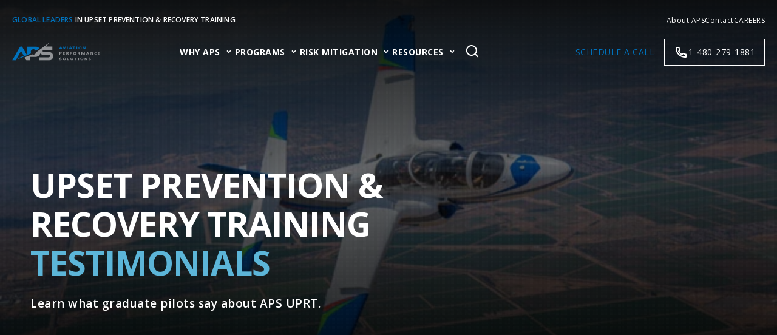

--- FILE ---
content_type: text/html; charset=UTF-8
request_url: https://www.apstraining.com/why-aps/testimonials
body_size: 21391
content:
<!doctype html><html lang="en"><head>
    <meta charset="utf-8">
    <title>APS | Testimonials</title>
    <link rel="shortcut icon" href="https://www.apstraining.com/hubfs/favicon3.png">
    <meta name="description" content="Firsthand UPRT Experiences: Listen to powerful testimonials from pilots on the life-saving value and impact of APS Upset Prevention &amp; Recovery Training. ">

    <link rel="preconnect" href="https://fonts.googleapis.com">
    <link rel="preconnect" href="https://fonts.gstatic.com" crossorigin>
    <link href="https://fonts.googleapis.com/css2?family=Open+Sans:wght@400;600;700&amp;display=swap" rel="stylesheet">

    
    
    
    
    <meta name="viewport" content="width=device-width, initial-scale=1">

    
    <meta property="og:description" content="Firsthand UPRT Experiences: Listen to powerful testimonials from pilots on the life-saving value and impact of APS Upset Prevention &amp; Recovery Training. ">
    <meta property="og:title" content="APS | Testimonials">
    <meta name="twitter:description" content="Firsthand UPRT Experiences: Listen to powerful testimonials from pilots on the life-saving value and impact of APS Upset Prevention &amp; Recovery Training. ">
    <meta name="twitter:title" content="APS | Testimonials">

    

    

    <style>
a.cta_button{-moz-box-sizing:content-box !important;-webkit-box-sizing:content-box !important;box-sizing:content-box !important;vertical-align:middle}.hs-breadcrumb-menu{list-style-type:none;margin:0px 0px 0px 0px;padding:0px 0px 0px 0px}.hs-breadcrumb-menu-item{float:left;padding:10px 0px 10px 10px}.hs-breadcrumb-menu-divider:before{content:'›';padding-left:10px}.hs-featured-image-link{border:0}.hs-featured-image{float:right;margin:0 0 20px 20px;max-width:50%}@media (max-width: 568px){.hs-featured-image{float:none;margin:0;width:100%;max-width:100%}}.hs-screen-reader-text{clip:rect(1px, 1px, 1px, 1px);height:1px;overflow:hidden;position:absolute !important;width:1px}
</style>

<link rel="stylesheet" href="https://www.apstraining.com/hubfs/hub_generated/template_assets/1/162017830438/1762788173442/template_main.min.css">
<link rel="stylesheet" href="https://www.apstraining.com/hubfs/hub_generated/module_assets/1/162288407142/1740822395425/module_Info_Bar_-_Header.min.css">
<link rel="stylesheet" href="https://www.apstraining.com/hubfs/hub_generated/module_assets/1/162296619049/1740822396793/module_top-nav.min.css">
<link rel="stylesheet" href="https://www.apstraining.com/hubfs/hub_generated/module_assets/1/162166361270/1752475219594/module_mega-menu.min.css">
<link rel="stylesheet" href="https://www.apstraining.com/hubfs/hub_generated/module_assets/1/177942934892/1740822417286/module_testimonials-hubdb.min.css">

<style>
  #hs_cos_wrapper_button .button-wrapper {}
 
</style>

<!-- Editor Styles -->
<style id="hs_editor_style" type="text/css">
.dnd_area-row-0-force-full-width-section > .row-fluid {
  max-width: none !important;
}
</style>

    


    
<!--  Added by GoogleAnalytics4 integration -->
<script>
var _hsp = window._hsp = window._hsp || [];
window.dataLayer = window.dataLayer || [];
function gtag(){dataLayer.push(arguments);}

var useGoogleConsentModeV2 = true;
var waitForUpdateMillis = 1000;


if (!window._hsGoogleConsentRunOnce) {
  window._hsGoogleConsentRunOnce = true;

  gtag('consent', 'default', {
    'ad_storage': 'denied',
    'analytics_storage': 'denied',
    'ad_user_data': 'denied',
    'ad_personalization': 'denied',
    'wait_for_update': waitForUpdateMillis
  });

  if (useGoogleConsentModeV2) {
    _hsp.push(['useGoogleConsentModeV2'])
  } else {
    _hsp.push(['addPrivacyConsentListener', function(consent){
      var hasAnalyticsConsent = consent && (consent.allowed || (consent.categories && consent.categories.analytics));
      var hasAdsConsent = consent && (consent.allowed || (consent.categories && consent.categories.advertisement));

      gtag('consent', 'update', {
        'ad_storage': hasAdsConsent ? 'granted' : 'denied',
        'analytics_storage': hasAnalyticsConsent ? 'granted' : 'denied',
        'ad_user_data': hasAdsConsent ? 'granted' : 'denied',
        'ad_personalization': hasAdsConsent ? 'granted' : 'denied'
      });
    }]);
  }
}

gtag('js', new Date());
gtag('set', 'developer_id.dZTQ1Zm', true);
gtag('config', 'G-R169YNTN5N');
</script>
<script async src="https://www.googletagmanager.com/gtag/js?id=G-R169YNTN5N"></script>

<!-- /Added by GoogleAnalytics4 integration -->

    <link rel="canonical" href="https://www.apstraining.com/why-aps/testimonials">

<!-- Hotjar Tracking Code for www.apstraining.com -->
<script>
    (function(h,o,t,j,a,r){
        h.hj=h.hj||function(){(h.hj.q=h.hj.q||[]).push(arguments)};
        h._hjSettings={hjid:617745,hjsv:6};
        a=o.getElementsByTagName('head')[0];
        r=o.createElement('script');r.async=1;
        r.src=t+h._hjSettings.hjid+j+h._hjSettings.hjsv;
        a.appendChild(r);
    })(window,document,'https://static.hotjar.com/c/hotjar-','.js?sv=');
</script>

  
<meta property="og:image" content="https://www.apstraining.com/hubfs/APS_002-V-Testimonial-Joe-Macey-030623_640x320-feat.png">
  <meta property="og:image:width" content="640">
  <meta property="og:image:height" content="320">

  <meta name="twitter:image" content="https://www.apstraining.com/hubfs/APS_002-V-Testimonial-Joe-Macey-030623_640x320-feat.png">



<meta property="og:url" content="https://www.apstraining.com/why-aps/testimonials">
<meta name="twitter:card" content="summary_large_image">
<meta http-equiv="content-language" content="en">






  <meta name="generator" content="HubSpot"></head>
  <body>
    <div class="body-wrapper   hs-content-id-165164471971 hs-site-page page  ">
      
        <div data-global-resource-path="APS 2024/templates/partials/header.html"><header class="header">
  

  <a href="#main-content" class="header__skip">Skip to content</a>

  


  

  <div class="header__container">
    <div class="content-wrapper content-wrapper--wide">
      
<div class="top__nav flex flex-space-between flex-middle desktop-lg">
  <div class="tn__tagline">
    <span>Global Leaders</span> in Upset Prevention &amp; Recovery Training
  </div>

  <div class="tn__menu">
    <ul class="flex gap">
      
      <li>
        
        
        <a href="https://www.apstraining.com/about" class="button button--text white">
          About APS
        </a>
      </li>
      
      <li>
        
        
        <a href="https://www.apstraining.com/contact" class="button button--text white">
          Contact
        </a>
      </li>
      
      <li>
        
        
        <a href="https://www.apstraining.com/careers" class="button button--text white">
          CAREERS
        </a>
      </li>
      
    </ul>
  </div>
</div>

      <div class="header__inner">

        <div class="header__logo">
          <div id="hs_cos_wrapper_site_logo" class="hs_cos_wrapper hs_cos_wrapper_widget hs_cos_wrapper_type_module widget-type-logo" style="" data-hs-cos-general-type="widget" data-hs-cos-type="module">
  






















  
  <span id="hs_cos_wrapper_site_logo_hs_logo_widget" class="hs_cos_wrapper hs_cos_wrapper_widget hs_cos_wrapper_type_logo" style="" data-hs-cos-general-type="widget" data-hs-cos-type="logo"><a href="https://www.apstraining.com" id="hs-link-site_logo_hs_logo_widget" style="border-width:0px;border:0px;"><img src="https://www.apstraining.com/hubfs/_img/logo-aps.svg" class="hs-image-widget " height="100" style="height: auto;width:164px;border-width:0px;border:0px;" width="164" alt="Return to APS Training Homepage" title="Return to APS Training Homepage"></a></span>
</div>
        </div>

        <div class="header__navigation">
					<div id="hs_cos_wrapper_navigation-primary" class="hs_cos_wrapper hs_cos_wrapper_widget hs_cos_wrapper_type_module" style="" data-hs-cos-general-type="widget" data-hs-cos-type="module"><div class="header__mega-menu flex flex-row flex-space-between flex-middle">
  <div class="menu-primary">
    <div class="hs-menu-wrapper flyouts hs-menu-flow-horizontal mega-menu">
      <ul role="menubar">
        
        
        <li class="hs-menu-item hs-menu-depth-1 hs-item-has-children menu-why-aps">
          
          
          <a href="https://www.apstraining.com/why-aps" aria-haspopup="true" aria-expanded="false" class="button button--text white">
            Why APS
          </a>
          
          <div class="child-trigger"><i></i></div>
          <div class="dropdown-item mega-menu-full-width" role="menu">
            <div class="dropdown-wrapper">
              
                
                
                <a class="second-level-resource" role="menuitem" href="https://www.apstraining.com/why-aps">
                  <div class="slr__image">
                    
                      
                      
                        
                      
                      
                      <img src="https://www.apstraining.com/hs-fs/hubfs/_img/menu/why-aps.jpg?width=560&amp;height=419&amp;name=why-aps.jpg" alt="APS Upset Prevention &amp; Recovery Training (UPRT)" loading="lazy" width="560" height="419" style="max-width: 100%; height: auto;" srcset="https://www.apstraining.com/hs-fs/hubfs/_img/menu/why-aps.jpg?width=280&amp;height=210&amp;name=why-aps.jpg 280w, https://www.apstraining.com/hs-fs/hubfs/_img/menu/why-aps.jpg?width=560&amp;height=419&amp;name=why-aps.jpg 560w, https://www.apstraining.com/hs-fs/hubfs/_img/menu/why-aps.jpg?width=840&amp;height=629&amp;name=why-aps.jpg 840w, https://www.apstraining.com/hs-fs/hubfs/_img/menu/why-aps.jpg?width=1120&amp;height=838&amp;name=why-aps.jpg 1120w, https://www.apstraining.com/hs-fs/hubfs/_img/menu/why-aps.jpg?width=1400&amp;height=1048&amp;name=why-aps.jpg 1400w, https://www.apstraining.com/hs-fs/hubfs/_img/menu/why-aps.jpg?width=1680&amp;height=1257&amp;name=why-aps.jpg 1680w" sizes="(max-width: 560px) 100vw, 560px">
                    
                  </div>

                  <div class="slr__content">
                    <p class="slr__header subtitle-2">DISCOVER WHY APS</p>
                    <p class="slr__desc">With unmatched expertise, a proven track record and purpose-built facilities, we help pilots bring everyone home safely.</p>
<!--                     <div class="slr__arrow">
                      <svg width="24" height="25" viewBox="0 0 24 25" fill="none" xmlns="http://www.w3.org/2000/svg">
                        <path d="M16.1716 11.3693L10.8076 6.00527L12.2218 4.59106L20 12.3693L12.2218 20.1474L10.8076 18.7332L16.1716 13.3693H4V11.3693H16.1716Z" fill="white"/>
                      </svg>
                    </div> -->
                  </div>
                </a>
              

              
              <div class="second-level-links-wrapper">
                <div class="second-level-link header-item">Why APS</div>
                
                <div class="second-level-link menu-item">
                  
                  
                  <a class="second-level-link__item button button--text" href="https://www.apstraining.com/why-aps" role="menuitem">
                    Why APS
                  </a>
                  
                </div>
                
                <div class="second-level-link menu-item">
                  
                  
                  <a class="second-level-link__item button button--text" href="https://www.apstraining.com/why-aps/industry-recognition" role="menuitem">
                    Industry recognition
                  </a>
                  
                </div>
                
                <div class="second-level-link menu-item">
                  
                  
                  <a class="second-level-link__item button button--text" href="https://www.apstraining.com/why-aps/testimonials" role="menuitem">
                    Pilot Testimonials
                  </a>
                  
                </div>
                
              </div>
              
            </div>
          </div>
          
        </li>
        
        
        <li class="hs-menu-item hs-menu-depth-1 hs-item-has-children menu-programs">
          
          
          <a href="https://www.apstraining.com/programs/professional-pilot-uprt" aria-haspopup="true" aria-expanded="false" class="button button--text white">
            Programs
          </a>
          
          <div class="child-trigger"><i></i></div>
          <div class="dropdown-item mega-menu-full-width" role="menu">
            <div class="dropdown-wrapper">
              
                
                
                <a class="second-level-resource" role="menuitem" href="https://www.apstraining.com/programs/professional-pilot-uprt">
                  <div class="slr__image">
                    
                      
                      
                        
                      
                      
                      <img src="https://www.apstraining.com/hs-fs/hubfs/_img/menu/programs.jpg?width=560&amp;height=419&amp;name=programs.jpg" alt="programs" loading="lazy" width="560" height="419" style="max-width: 100%; height: auto;" srcset="https://www.apstraining.com/hs-fs/hubfs/_img/menu/programs.jpg?width=280&amp;height=210&amp;name=programs.jpg 280w, https://www.apstraining.com/hs-fs/hubfs/_img/menu/programs.jpg?width=560&amp;height=419&amp;name=programs.jpg 560w, https://www.apstraining.com/hs-fs/hubfs/_img/menu/programs.jpg?width=840&amp;height=629&amp;name=programs.jpg 840w, https://www.apstraining.com/hs-fs/hubfs/_img/menu/programs.jpg?width=1120&amp;height=838&amp;name=programs.jpg 1120w, https://www.apstraining.com/hs-fs/hubfs/_img/menu/programs.jpg?width=1400&amp;height=1048&amp;name=programs.jpg 1400w, https://www.apstraining.com/hs-fs/hubfs/_img/menu/programs.jpg?width=1680&amp;height=1257&amp;name=programs.jpg 1680w" sizes="(max-width: 560px) 100vw, 560px">
                    
                  </div>

                  <div class="slr__content">
                    <p class="slr__header subtitle-2">Professional Pilot UPRT</p>
                    <p class="slr__desc">Tailored to your unique needs, our tiered programs integrate simulator, on-aircraft, and jet training to deliver unmatched safety, skill retention, and operational resilience.</p>
<!--                     <div class="slr__arrow">
                      <svg width="24" height="25" viewBox="0 0 24 25" fill="none" xmlns="http://www.w3.org/2000/svg">
                        <path d="M16.1716 11.3693L10.8076 6.00527L12.2218 4.59106L20 12.3693L12.2218 20.1474L10.8076 18.7332L16.1716 13.3693H4V11.3693H16.1716Z" fill="white"/>
                      </svg>
                    </div> -->
                  </div>
                </a>
              

              
              <div class="second-level-links-wrapper">
                <div class="second-level-link header-item">Programs</div>
                
                <div class="second-level-link menu-item">
                  
                  
                  <a class="second-level-link__item button button--text" href="https://www.apstraining.com/programs/professional-pilot-uprt" role="menuitem">
                    Professional Pilot UPRT
                  </a>
                  
                </div>
                
                <div class="second-level-link menu-item">
                  
                  
                  <a class="second-level-link__item button button--text" href="https://www.apstraining.com/programs/regulatory-uprt" role="menuitem">
                    Regulatory UPRT
                  </a>
                  
                    <p class="second-level-link__desc">For Airlines, Flight Schools, Inspectors and Regulatory Authorities</p>
                  
                </div>
                
                <div class="second-level-link menu-item">
                  
                  
                  <a class="second-level-link__item button button--text" href="https://www.apstraining.com/programs/recurrent-uprt" role="menuitem">
                    Recurrent UPRT
                  </a>
                  
                    <p class="second-level-link__desc">Streamlined UPRT For Previous APS Graduates</p>
                  
                </div>
                
                <div class="second-level-link menu-item">
                  
                  
                  <a class="second-level-link__item button button--text" href="https://www.apstraining.com/programs/other-programs" role="menuitem">
                    Other Programs
                  </a>
                  
                    <p class="second-level-link__desc">Stand-alone programs for piloting and aircraft handling skills.</p>
                  
                </div>
                
              </div>
              
            </div>
          </div>
          
        </li>
        
        
        <li class="hs-menu-item hs-menu-depth-1 hs-item-has-children menu-risk-mitigation">
          
          
          <a href="https://www.apstraining.com/risk-mitigation" aria-haspopup="true" aria-expanded="false" class="button button--text white">
            Risk Mitigation
          </a>
          
          <div class="child-trigger"><i></i></div>
          <div class="dropdown-item simple-menu" role="menu">
            <div class="dropdown-wrapper">
              
                
                
                <a class="second-level-resource" role="menuitem" href="https://www.apstraining.com/risk-mitigation">
                  <div class="slr__image">
                    
                      
                      
                        
                      
                      
                      <img src="https://www.apstraining.com/hs-fs/hubfs/_img/menu/risk-mitigation.jpg?width=560&amp;height=419&amp;name=risk-mitigation.jpg" alt="risk mitigation" loading="lazy" width="560" height="419" style="max-width: 100%; height: auto;" srcset="https://www.apstraining.com/hs-fs/hubfs/_img/menu/risk-mitigation.jpg?width=280&amp;height=210&amp;name=risk-mitigation.jpg 280w, https://www.apstraining.com/hs-fs/hubfs/_img/menu/risk-mitigation.jpg?width=560&amp;height=419&amp;name=risk-mitigation.jpg 560w, https://www.apstraining.com/hs-fs/hubfs/_img/menu/risk-mitigation.jpg?width=840&amp;height=629&amp;name=risk-mitigation.jpg 840w, https://www.apstraining.com/hs-fs/hubfs/_img/menu/risk-mitigation.jpg?width=1120&amp;height=838&amp;name=risk-mitigation.jpg 1120w, https://www.apstraining.com/hs-fs/hubfs/_img/menu/risk-mitigation.jpg?width=1400&amp;height=1048&amp;name=risk-mitigation.jpg 1400w, https://www.apstraining.com/hs-fs/hubfs/_img/menu/risk-mitigation.jpg?width=1680&amp;height=1257&amp;name=risk-mitigation.jpg 1680w" sizes="(max-width: 560px) 100vw, 560px">
                    
                  </div>

                  <div class="slr__content">
                    <p class="slr__header subtitle-2">Mitigate Your #1 Fatal Risk</p>
                    <p class="slr__desc">Discover why rare but catastrophic LOC-I events require dedicated SMS mitigation in every flight organization.</p>
<!--                     <div class="slr__arrow">
                      <svg width="24" height="25" viewBox="0 0 24 25" fill="none" xmlns="http://www.w3.org/2000/svg">
                        <path d="M16.1716 11.3693L10.8076 6.00527L12.2218 4.59106L20 12.3693L12.2218 20.1474L10.8076 18.7332L16.1716 13.3693H4V11.3693H16.1716Z" fill="white"/>
                      </svg>
                    </div> -->
                  </div>
                </a>
              

              
            </div>
          </div>
          
        </li>
        
        
        <li class="hs-menu-item hs-menu-depth-1 hs-item-has-children menu-resources">
          
          
          <a href="https://www.apstraining.com/resources" aria-haspopup="true" aria-expanded="false" class="button button--text white">
            Resources
          </a>
          
          <div class="child-trigger"><i></i></div>
          <div class="dropdown-item mega-menu-full-width" role="menu">
            <div class="dropdown-wrapper">
              
                
                
                <a class="second-level-resource" role="menuitem" href="https://blog.apstraining.com/resources/tag/video">
                  <div class="slr__image">
                    
                      
                      
                        
                      
                      
                      <img src="https://www.apstraining.com/hs-fs/hubfs/_img/menu/resources.jpg?width=560&amp;height=419&amp;name=resources.jpg" alt="resources" loading="lazy" width="560" height="419" style="max-width: 100%; height: auto;" srcset="https://www.apstraining.com/hs-fs/hubfs/_img/menu/resources.jpg?width=280&amp;height=210&amp;name=resources.jpg 280w, https://www.apstraining.com/hs-fs/hubfs/_img/menu/resources.jpg?width=560&amp;height=419&amp;name=resources.jpg 560w, https://www.apstraining.com/hs-fs/hubfs/_img/menu/resources.jpg?width=840&amp;height=629&amp;name=resources.jpg 840w, https://www.apstraining.com/hs-fs/hubfs/_img/menu/resources.jpg?width=1120&amp;height=838&amp;name=resources.jpg 1120w, https://www.apstraining.com/hs-fs/hubfs/_img/menu/resources.jpg?width=1400&amp;height=1048&amp;name=resources.jpg 1400w, https://www.apstraining.com/hs-fs/hubfs/_img/menu/resources.jpg?width=1680&amp;height=1257&amp;name=resources.jpg 1680w" sizes="(max-width: 560px) 100vw, 560px">
                    
                  </div>

                  <div class="slr__content">
                    <p class="slr__header subtitle-2">Explore Featured Videos </p>
                    <p class="slr__desc">Webinars, training videos, industry insights and more...</p>
<!--                     <div class="slr__arrow">
                      <svg width="24" height="25" viewBox="0 0 24 25" fill="none" xmlns="http://www.w3.org/2000/svg">
                        <path d="M16.1716 11.3693L10.8076 6.00527L12.2218 4.59106L20 12.3693L12.2218 20.1474L10.8076 18.7332L16.1716 13.3693H4V11.3693H16.1716Z" fill="white"/>
                      </svg>
                    </div> -->
                  </div>
                </a>
              

              
              <div class="second-level-links-wrapper">
                <div class="second-level-link header-item">Resources</div>
                
                <div class="second-level-link menu-item">
                  
                  
                  <a class="second-level-link__item button button--text" href="https://blog.apstraining.com/resources" role="menuitem">
                    Resources
                  </a>
                  
                </div>
                
                <div class="second-level-link menu-item">
                  
                  
                  <a class="second-level-link__item button button--text" href="https://www.apstraining.com/aps-online-courses" role="menuitem">
                    APS Academy
                  </a>
                  
                </div>
                
                <div class="second-level-link menu-item">
                  
                  
                  <a class="second-level-link__item button button--text" href="https://blog.apstraining.com/resources/tag/article" role="menuitem">
                    Articles
                  </a>
                  
                </div>
                
                <div class="second-level-link menu-item">
                  
                  
                  <a class="second-level-link__item button button--text" href="https://blog.apstraining.com/news" role="menuitem">
                    Company News
                  </a>
                  
                </div>
                
                <div class="second-level-link menu-item">
                  
                  
                  <a class="second-level-link__item button button--text" href="https://www.apstraining.com/uprt-scholarship" role="menuitem">
                    UPRT Scholarship
                  </a>
                  
                </div>
                
                <div class="second-level-link menu-item">
                  
                  
                  <a class="second-level-link__item button button--text" href="https://www.apstraining.com/careers" role="menuitem">
                    CAREERS
                  </a>
                  
                </div>
                
              </div>
              
            </div>
          </div>
          
        </li>
        

        <!-- Search Item -->
        <li id="header__search" class="desktop-lg header__search">
          <button id="search_toggle" class="button button--white button--no-border" aria-label="Toggle site search">
            <svg width="25" height="24" viewbox="0 0 25 24" fill="none" xmlns="http://www.w3.org/2000/svg">
              <path d="M18.8596 16.6168L23.1423 20.8995L21.7281 22.3137L17.4454 18.031C15.9055 19.263 13.9526 20 11.8286 20C6.86061 20 2.82861 15.968 2.82861 11C2.82861 6.032 6.86061 2 11.8286 2C16.7966 2 20.8286 6.032 20.8286 11C20.8286 13.124 20.0916 15.0769 18.8596 16.6168ZM16.8533 15.8748C18.0761 14.6146 18.8286 12.8956 18.8286 11C18.8286 7.1325 15.6961 4 11.8286 4C7.96111 4 4.82861 7.1325 4.82861 11C4.82861 14.8675 7.96111 18 11.8286 18C13.7242 18 15.4432 17.2475 16.7034 16.0247L16.8533 15.8748Z" fill="white" />
            </svg>
          </button>
          <div id="search__form" aria-hidden="true" class="search__form flex flex-middle gap-md">
            <form role="search" method="get" data-hs-do-not-collect="true" class="hs-search-field__form flex flex-middle" action="https://www.apstraining.com/hs-search-results">
              <label class="hs-search-field__label show-for-sr" for="navigation-primary-input">Search</label>
              <input aria-label="Search for..." type="search" class="hs-search-field__input" id="navigation-primary-input" name="q" autocomplete="off" aria-autocomplete="list" placeholder="Search for...">
              <input type="hidden" name="type" value="SITE_PAGE">
              <input type="hidden" name="type" value="LANDING_PAGE">
              <input type="hidden" name="type" value="BLOG_POST">
              <input type="hidden" name="type" value="LISTING_PAGE">
              <input type="hidden" name="domain" value="blog.apstraining.com">
              <button class="hs-search-field__button button button--white button--icon button--no-border" aria-label="Submit">
                <svg width="24" height="24" viewbox="0 0 24 24" fill="none" xmlns="http://www.w3.org/2000/svg">
                  <path d="M18.031 16.6168L22.3137 20.8995L20.8995 22.3137L16.6168 18.031C15.0769 19.263 13.124 20 11 20C6.032 20 2 15.968 2 11C2 6.032 6.032 2 11 2C15.968 2 20 6.032 20 11C20 13.124 19.263 15.0769 18.031 16.6168ZM16.0247 15.8748C17.2475 14.6146 18 12.8956 18 11C18 7.1325 14.8675 4 11 4C7.1325 4 4 7.1325 4 11C4 14.8675 7.1325 18 11 18C12.8956 18 14.6146 17.2475 15.8748 16.0247L16.0247 15.8748Z" fill="white" />
                </svg>
                <span>Search</span>
              </button>
            </form>
            <button id="search__close" class="search__close button button--white button--no-border" aria-label="Close search">
              <svg width="24" height="24" viewbox="0 0 24 24" fill="none" xmlns="http://www.w3.org/2000/svg">
                <path d="M11.9997 10.5865L16.9495 5.63672L18.3637 7.05093L13.4139 12.0007L18.3637 16.9504L16.9495 18.3646L11.9997 13.4149L7.04996 18.3646L5.63574 16.9504L10.5855 12.0007L5.63574 7.05093L7.04996 5.63672L11.9997 10.5865Z" fill="white" />
              </svg>
            </button>
          </div>
        </li>

        <!-- Mobile Buttons -->
        
        <li class="hs-menu-item hs-menu-depth-1 tablet mobile-button">
          
          
          <a href="javascript:postMessage({type:'HS_DISPLAY_CALL_TO_ACTION',id:189206264982});" class="button button--small button--primary ">
            
            <span>SCHEDULE A CALL</span>
          </a>
        </li>
        
        <li class="hs-menu-item hs-menu-depth-1 tablet mobile-button">
          
          
            
          
          <a href="tel:+14802791881" class="button button--small button--primary button--icon">
            
              
              
              
              <img src="https://www.apstraining.com/hubfs/_img/icons/phone-line.svg" alt="Phone icon" loading="" width="24" height="24">
            
            <span>1-480-279-1881</span>
          </a>
        </li>
        
      </ul>
    </div>

    <button class="hamburger hamburger--squeeze" type="button" aria-label="Menu">
      <span class="hamburger-box"><span class="hamburger-inner"></span></span>
    </button>
  </div>

  <div class="header__menu-right flex flex-space-between flex-middle gap-sm">
    
      
      
      <a href="javascript:postMessage({type:'HS_DISPLAY_CALL_TO_ACTION',id:189206264982});" class="button button--small button--primary ">
        
        <span>SCHEDULE A CALL</span>
      </a>
    
      
      
        
      
      <a href="tel:+14802791881" class="button button--small button--white button--icon ">
        
          
          
          
          <img src="https://www.apstraining.com/hubfs/_img/icons/phone-line.svg" alt="Phone icon" loading="" width="24" height="24">
        
        <span>1-480-279-1881</span>
      </a>
    
  </div>
</div></div>
        </div>

      </div>
    </div>
  </div>
</header></div>
      

      

      <main id="main-content" class="body-container-wrapper">
        

  <div class="container-fluid body-container body-container--2901A">
<div class="row-fluid-wrapper">
<div class="row-fluid">
<div class="span12 widget-span widget-type-cell " style="" data-widget-type="cell" data-x="0" data-w="12">

<div class="row-fluid-wrapper row-depth-1 row-number-1 dnd_area-row-0-force-full-width-section dnd-section">
<div class="row-fluid ">
<div class="span12 widget-span widget-type-custom_widget dnd-module" style="" data-widget-type="custom_widget" data-x="0" data-w="12">
<div id="hs_cos_wrapper_widget_1725887004083" class="hs_cos_wrapper hs_cos_wrapper_widget hs_cos_wrapper_type_module" style="" data-hs-cos-general-type="widget" data-hs-cos-type="module">

<div class="hero hero__small">
  <div class="content-wrapper">
    <div class="hero__content">
			<div class="hero__rich-text">
        <h1>Upset Prevention &amp; Recovery Training <strong>testimonials</strong>&nbsp;</h1>
<p>Learn what graduate pilots say about APS UPRT.</p>
      </div>
    </div>
  </div>
  
  <div class="hero__bg">
    
    
      
    
    
    <img src="https://www.apstraining.com/hs-fs/hubfs/Imported_Blog_Media/s211-A-social-2.jpg?width=640&amp;height=360&amp;name=s211-A-social-2.jpg" alt="APS S211 Jet UPRT Platform" loading="lazy" width="640" height="360" style="max-width: 100%; height: auto;" srcset="https://www.apstraining.com/hs-fs/hubfs/Imported_Blog_Media/s211-A-social-2.jpg?width=320&amp;height=180&amp;name=s211-A-social-2.jpg 320w, https://www.apstraining.com/hs-fs/hubfs/Imported_Blog_Media/s211-A-social-2.jpg?width=640&amp;height=360&amp;name=s211-A-social-2.jpg 640w, https://www.apstraining.com/hs-fs/hubfs/Imported_Blog_Media/s211-A-social-2.jpg?width=960&amp;height=540&amp;name=s211-A-social-2.jpg 960w, https://www.apstraining.com/hs-fs/hubfs/Imported_Blog_Media/s211-A-social-2.jpg?width=1280&amp;height=720&amp;name=s211-A-social-2.jpg 1280w, https://www.apstraining.com/hs-fs/hubfs/Imported_Blog_Media/s211-A-social-2.jpg?width=1600&amp;height=900&amp;name=s211-A-social-2.jpg 1600w, https://www.apstraining.com/hs-fs/hubfs/Imported_Blog_Media/s211-A-social-2.jpg?width=1920&amp;height=1080&amp;name=s211-A-social-2.jpg 1920w" sizes="(max-width: 640px) 100vw, 640px">
  </div>

</div>

<section class="testimonials-hubdb">
  <div class="content-wrapper">
    <div class="testimonials-hubdb__nav mb-xl">
      <div class="testimonials-hubdb__nav-label">
        <strong>Filter by sector</strong>
      </div>
      <fieldset class="testimonials-hubdb__nav-list mb-md" data-group="sector">
        <div>
          <label class="label testimonials__filter-label" for="sector-all">
            <input type="checkbox" name="sector" class="all testimonials__filter-checkbox" id="sector-all" value="all" checked>
            All Sectors
          </label>
        </div>
        
        
        <div>
          <label class="label testimonials__filter-label" for="sector-corporate_executive">
            <input type="checkbox" name="sector" class="testimonials__filter-checkbox" value="sector-corporate_executive" id="sector-corporate_executive" autocomplete="off">
            Corporate &amp; Executive
          </label>
        </div>
        
        <div>
          <label class="label testimonials__filter-label" for="sector-military_government">
            <input type="checkbox" name="sector" class="testimonials__filter-checkbox" value="sector-military_government" id="sector-military_government" autocomplete="off">
            Military &amp; Government
          </label>
        </div>
        
        <div>
          <label class="label testimonials__filter-label" for="sector-owners_operators">
            <input type="checkbox" name="sector" class="testimonials__filter-checkbox" value="sector-owners_operators" id="sector-owners_operators" autocomplete="off">
            Owners &amp; Operators
          </label>
        </div>
        
        <div>
          <label class="label testimonials__filter-label" for="sector-airlines_training_centers">
            <input type="checkbox" name="sector" class="testimonials__filter-checkbox" value="sector-airlines_training_centers" id="sector-airlines_training_centers" autocomplete="off">
            Airlines &amp; Training Centers
          </label>
        </div>
        
        <div>
          <label class="label testimonials__filter-label" for="sector-flight_schools">
            <input type="checkbox" name="sector" class="testimonials__filter-checkbox" value="sector-flight_schools" id="sector-flight_schools" autocomplete="off">
            Flight Schools
          </label>
        </div>
        
      </fieldset>
    </div>
    <div class="testimonials-hubdb__testimonials">
      
      <div class="testimonials-hubdb__testimonial" data-sector="sector-flight_schools sector-military_government">
        <a href="/why-aps/testimonials/2025-aps-uprt-scholarship-winner">
          <img src="https://www.apstraining.com/hubfs/Max-C---testimonial-db.jpg" alt="2025 APS UPRT Scholarship Winner - Maz" class="testimonials-hubdb__testimonial-image">
        </a>
        <div class="testimonials-hubdb__testimonial-details">
          
            <div class="testimonials-hubdb__testimonial-topic-sector">
              
              Flight Schools, 
              
              Military &amp; Government
              
            </div>
          
          <h2 class="testimonials-hubdb__testimonial-name h4">
            <a href="/why-aps/testimonials/2025-aps-uprt-scholarship-winner">2025 APS UPRT Scholarship Winner</a>
          </h2>
          <p class="testimonials-hubdb__description">“UPRT induced a tectonic shift in the way I approach and understand Loss of Control In-flight.” When Certified Flight Instructor Max Chinnah earned ...</p>
          <a href="/why-aps/testimonials/2025-aps-uprt-scholarship-winner" class="button button--text">
            Learn More
          </a>
        </div>
      </div>
      
      <div class="testimonials-hubdb__testimonial" data-sector="sector-military_government sector-corporate_executive">
        <a href="/why-aps/testimonials/this-training-will-save-lives">
          <img src="https://www.apstraining.com/hubfs/Testimonial-j-duncan.jpg" alt="UPRT Saves Lives - Testimonial" class="testimonials-hubdb__testimonial-image">
        </a>
        <div class="testimonials-hubdb__testimonial-details">
          
            <div class="testimonials-hubdb__testimonial-topic-sector">
              
              Military &amp; Government, 
              
              Corporate &amp; Executive
              
            </div>
          
          <h2 class="testimonials-hubdb__testimonial-name h4">
            <a href="/why-aps/testimonials/this-training-will-save-lives">“This Training Will Save Your Life”: A Veteran Pilot’s Take on UPRT</a>
          </h2>
          <p class="testimonials-hubdb__description">“I guarantee you—you’re going to leave with a skill set that’s next to none.” In this candid testimonial, a highly experienced pilot describes the ...</p>
          <a href="/why-aps/testimonials/this-training-will-save-lives" class="button button--text">
            Learn More
          </a>
        </div>
      </div>
      
      <div class="testimonials-hubdb__testimonial" data-sector="sector-corporate_executive">
        <a href="/why-aps/testimonials/why-i-wish-id-taken-uprt-sooner">
          <img src="https://www.apstraining.com/hubfs/LowellN.jpg" alt="L. Neal Discusses UPRT Benefits" class="testimonials-hubdb__testimonial-image">
        </a>
        <div class="testimonials-hubdb__testimonial-details">
          
            <div class="testimonials-hubdb__testimonial-topic-sector">
              
              Corporate &amp; Executive
              
            </div>
          
          <h2 class="testimonials-hubdb__testimonial-name h4">
            <a href="/why-aps/testimonials/why-i-wish-id-taken-uprt-sooner">UPRT Strengthens SMS in Fortune 100 Flight Departments</a>
          </h2>
          <p class="testimonials-hubdb__description">“It's foolish to think that things will always just go so smoothly...” Gulfstream G5 pilot Lowell Neal reflects on the life-saving insights he gained ...</p>
          <a href="/why-aps/testimonials/why-i-wish-id-taken-uprt-sooner" class="button button--text">
            Learn More
          </a>
        </div>
      </div>
      
      <div class="testimonials-hubdb__testimonial" data-sector="sector-corporate_executive">
        <a href="/why-aps/testimonials/uprt-strengthens-sms-in-fortune-100-flight-departments">
          <img src="https://www.apstraining.com/hubfs/MartinS-testimonial-web.jpg" alt="MartinS-testimonial-web" class="testimonials-hubdb__testimonial-image">
        </a>
        <div class="testimonials-hubdb__testimonial-details">
          
            <div class="testimonials-hubdb__testimonial-topic-sector">
              
              Corporate &amp; Executive
              
            </div>
          
          <h2 class="testimonials-hubdb__testimonial-name h4">
            <a href="/why-aps/testimonials/uprt-strengthens-sms-in-fortune-100-flight-departments">UPRT Strengthens SMS in Fortune 100 Flight Departments</a>
          </h2>
          <p class="testimonials-hubdb__description">“I think this training is absolutely invaluable—from a private pilot to a fighter pilot to an A380 captain.” Gulfstream G650 pilot Martin Sevigny, ...</p>
          <a href="/why-aps/testimonials/uprt-strengthens-sms-in-fortune-100-flight-departments" class="button button--text">
            Learn More
          </a>
        </div>
      </div>
      
      <div class="testimonials-hubdb__testimonial" data-sector="sector-corporate_executive">
        <a href="/why-aps/testimonials/uprt-skill-sets-critical-to-pilots-of-all-experience-levels">
          <img src="https://www.apstraining.com/hubfs/APS_002-V-Testimonial-Sean-Korba-051123_640x360-web.jpg" alt="UPRT for Pilots of All Experience Levels" class="testimonials-hubdb__testimonial-image">
        </a>
        <div class="testimonials-hubdb__testimonial-details">
          
            <div class="testimonials-hubdb__testimonial-topic-sector">
              
              Corporate &amp; Executive
              
            </div>
          
          <h2 class="testimonials-hubdb__testimonial-name h4">
            <a href="/why-aps/testimonials/uprt-skill-sets-critical-to-pilots-of-all-experience-levels">UPRT Skill Sets Critical to Pilots of All Experience Levels</a>
          </h2>
          <p class="testimonials-hubdb__description">“I think I’ve learned more in three days about upset recovery than I have in 30 years of flying.” Gulfstream 550 &amp; 650 pilot Sean Korba discusses ...</p>
          <a href="/why-aps/testimonials/uprt-skill-sets-critical-to-pilots-of-all-experience-levels" class="button button--text">
            Learn More
          </a>
        </div>
      </div>
      
      <div class="testimonials-hubdb__testimonial" data-sector="sector-corporate_executive sector-military_government">
        <a href="/why-aps/testimonials/recurrent-upset-training-prepares-pilots-for-the-unexpected">
          <img src="https://www.apstraining.com/hubfs/JoeM-testimonial-hs.jpg" alt="Recurrent Upset Training Testimonial" class="testimonials-hubdb__testimonial-image">
        </a>
        <div class="testimonials-hubdb__testimonial-details">
          
            <div class="testimonials-hubdb__testimonial-topic-sector">
              
              Corporate &amp; Executive, 
              
              Military &amp; Government
              
            </div>
          
          <h2 class="testimonials-hubdb__testimonial-name h4">
            <a href="/why-aps/testimonials/recurrent-upset-training-prepares-pilots-for-the-unexpected">Recurrent Upset Training Prepares Pilots for the Unexpected</a>
          </h2>
          <p class="testimonials-hubdb__description">“In the civilian world, there’s no training like this we ever experience that gives us the ability, the understanding, and certainly the technique to ...</p>
          <a href="/why-aps/testimonials/recurrent-upset-training-prepares-pilots-for-the-unexpected" class="button button--text">
            Learn More
          </a>
        </div>
      </div>
      
      <div class="testimonials-hubdb__testimonial" data-sector="sector-military_government">
        <a href="/why-aps/testimonials/upset-training-standardization-benefits-pilots-and-crews">
          <img src="https://www.apstraining.com/hubfs/BertC-testimonial.jpg" alt="Testimonial: UPRT Standardization " class="testimonials-hubdb__testimonial-image">
        </a>
        <div class="testimonials-hubdb__testimonial-details">
          
            <div class="testimonials-hubdb__testimonial-topic-sector">
              
              Military &amp; Government
              
            </div>
          
          <h2 class="testimonials-hubdb__testimonial-name h4">
            <a href="/why-aps/testimonials/upset-training-standardization-benefits-pilots-and-crews">Upset Training Standardization Benefits Pilots and Crews</a>
          </h2>
          <p class="testimonials-hubdb__description">"...We take the things that we learn here—the procedures—and we apply them directly." Beech 350 Super King Air Pilot talks about how recurrent Upset ...</p>
          <a href="/why-aps/testimonials/upset-training-standardization-benefits-pilots-and-crews" class="button button--text">
            Learn More
          </a>
        </div>
      </div>
      
      <div class="testimonials-hubdb__testimonial" data-sector="sector-corporate_executive">
        <a href="/why-aps/testimonials/uprt-the-tools-to-prevent-loss-of-control-in-flight-loc-i">
          <img src="https://www.apstraining.com/hubfs/JStewartweb.jpg" alt="Testimonial: Prevent LOC-I" class="testimonials-hubdb__testimonial-image">
        </a>
        <div class="testimonials-hubdb__testimonial-details">
          
            <div class="testimonials-hubdb__testimonial-topic-sector">
              
              Corporate &amp; Executive
              
            </div>
          
          <h2 class="testimonials-hubdb__testimonial-name h4">
            <a href="/why-aps/testimonials/uprt-the-tools-to-prevent-loss-of-control-in-flight-loc-i">UPRT — The Tools to Prevent Loss of Control In-flight (LOC-I)</a>
          </h2>
          <p class="testimonials-hubdb__description">"I've been given those tools, given the confidence to identify a situation—get myself out of it methodically..." New tools. Every pilot needs ...</p>
          <a href="/why-aps/testimonials/uprt-the-tools-to-prevent-loss-of-control-in-flight-loc-i" class="button button--text">
            Learn More
          </a>
        </div>
      </div>
      
      <div class="testimonials-hubdb__testimonial" data-sector="sector-corporate_executive">
        <a href="/why-aps/testimonials/uprt-the-best-training-ive-ever-had">
          <img src="https://www.apstraining.com/hubfs/Steve-L-UPRT-Testimonial-hs.jpg" alt="UPRT Is the Best Training I've Ever Had" class="testimonials-hubdb__testimonial-image">
        </a>
        <div class="testimonials-hubdb__testimonial-details">
          
            <div class="testimonials-hubdb__testimonial-topic-sector">
              
              Corporate &amp; Executive
              
            </div>
          
          <h2 class="testimonials-hubdb__testimonial-name h4">
            <a href="/why-aps/testimonials/uprt-the-best-training-ive-ever-had">UPRT — The Best Training I’ve Ever Had</a>
          </h2>
          <p class="testimonials-hubdb__description">“I’m a better pilot than I was 5 days ago.” We love it when people see the life-saving value of APS training, but few have expressed it better than ...</p>
          <a href="/why-aps/testimonials/uprt-the-best-training-ive-ever-had" class="button button--text">
            Learn More
          </a>
        </div>
      </div>
      
      <div class="testimonials-hubdb__testimonial" data-sector="sector-corporate_executive">
        <a href="/why-aps/testimonials/aerobatics-is-not-uprt-testimonial">
          <img src="https://www.apstraining.com/hubfs/MannyJ-hs.jpg" alt="UPRT Is NOT Aerobatics - Testimonial" class="testimonials-hubdb__testimonial-image">
        </a>
        <div class="testimonials-hubdb__testimonial-details">
          
            <div class="testimonials-hubdb__testimonial-topic-sector">
              
              Corporate &amp; Executive
              
            </div>
          
          <h2 class="testimonials-hubdb__testimonial-name h4">
            <a href="/why-aps/testimonials/aerobatics-is-not-uprt-testimonial">UPRT Is Not Aerobatics</a>
          </h2>
          <p class="testimonials-hubdb__description">"Ultimately I felt like after my training—after just three days—I felt like I was a more competent, confident pilot as well." Listen as Manny ...</p>
          <a href="/why-aps/testimonials/aerobatics-is-not-uprt-testimonial" class="button button--text">
            Learn More
          </a>
        </div>
      </div>
      
      <div class="testimonials-hubdb__testimonial" data-sector="sector-corporate_executive">
        <a href="/why-aps/testimonials/upset-prevention-recovery-training-uprt-curriculum-is-key">
          <img src="https://www.apstraining.com/hubfs/MikeD-web.jpg" alt="Pilot Discusses UPRT Curriculum" class="testimonials-hubdb__testimonial-image">
        </a>
        <div class="testimonials-hubdb__testimonial-details">
          
            <div class="testimonials-hubdb__testimonial-topic-sector">
              
              Corporate &amp; Executive
              
            </div>
          
          <h2 class="testimonials-hubdb__testimonial-name h4">
            <a href="/why-aps/testimonials/upset-prevention-recovery-training-uprt-curriculum-is-key">Curriculum is Key in Upset Training</a>
          </h2>
          <p class="testimonials-hubdb__description">"I feel like APS really sets the bar—beyond anything I've seen..." Upset Prevention and Recovery Training (UPRT) is critical to ensure pilots have ...</p>
          <a href="/why-aps/testimonials/upset-prevention-recovery-training-uprt-curriculum-is-key" class="button button--text">
            Learn More
          </a>
        </div>
      </div>
      
      <div class="testimonials-hubdb__testimonial" data-sector="sector-flight_schools">
        <a href="/why-aps/testimonials/ab-initio-uprt">
          <img src="https://www.apstraining.com/hubfs/JPerry-hs.jpg" alt="Ab Initio UPRT" class="testimonials-hubdb__testimonial-image">
        </a>
        <div class="testimonials-hubdb__testimonial-details">
          
            <div class="testimonials-hubdb__testimonial-topic-sector">
              
              Flight Schools
              
            </div>
          
          <h2 class="testimonials-hubdb__testimonial-name h4">
            <a href="/why-aps/testimonials/ab-initio-uprt">Ab Initio UPRT</a>
          </h2>
          <p class="testimonials-hubdb__description">"This type of training is exactly what everybody should have..." The benefits of getting Upset Prevention and Recovery Training (UPRT) early in a ...</p>
          <a href="/why-aps/testimonials/ab-initio-uprt" class="button button--text">
            Learn More
          </a>
        </div>
      </div>
      
      <div class="testimonials-hubdb__testimonial" data-sector="sector-corporate_executive">
        <a href="/why-aps/testimonials/overcoming-disorientation">
          <img src="https://www.apstraining.com/hubfs/MichaelB-hs.jpg" alt="Overcoming Disorientation" class="testimonials-hubdb__testimonial-image">
        </a>
        <div class="testimonials-hubdb__testimonial-details">
          
            <div class="testimonials-hubdb__testimonial-topic-sector">
              
              Corporate &amp; Executive
              
            </div>
          
          <h2 class="testimonials-hubdb__testimonial-name h4">
            <a href="/why-aps/testimonials/overcoming-disorientation">Overcoming Disorientation</a>
          </h2>
          <p class="testimonials-hubdb__description">"It's always better to feel the real G-forces and see how it can be disorienting actually in the airplane..." While academic and simulator training ...</p>
          <a href="/why-aps/testimonials/overcoming-disorientation" class="button button--text">
            Learn More
          </a>
        </div>
      </div>
      
      <div class="testimonials-hubdb__testimonial" data-sector="sector-corporate_executive">
        <a href="/why-aps/testimonials/airplane-upset-the-threat-you-know">
          <img src="https://www.apstraining.com/hubfs/Robert-H-hs.jpg" alt="Testimonial - The LOC-I Threat" class="testimonials-hubdb__testimonial-image">
        </a>
        <div class="testimonials-hubdb__testimonial-details">
          
            <div class="testimonials-hubdb__testimonial-topic-sector">
              
              Corporate &amp; Executive
              
            </div>
          
          <h2 class="testimonials-hubdb__testimonial-name h4">
            <a href="/why-aps/testimonials/airplane-upset-the-threat-you-know">Airplane Upset: The Threat You Know</a>
          </h2>
          <p class="testimonials-hubdb__description">"Any kind of training you can do to make yourself safer—that's no problem!" Often times a thing can seem hard or even scary, but gaining a good ...</p>
          <a href="/why-aps/testimonials/airplane-upset-the-threat-you-know" class="button button--text">
            Learn More
          </a>
        </div>
      </div>
      
      <div class="testimonials-hubdb__testimonial" data-sector="sector-corporate_executive">
        <a href="/why-aps/testimonials/recurrent-training-and-manual-flying">
          <img src="https://www.apstraining.com/hubfs/Dean-N-web.jpg" alt="Testimonial - Recurrent UPRT Builds Manual Flying Skills" class="testimonials-hubdb__testimonial-image">
        </a>
        <div class="testimonials-hubdb__testimonial-details">
          
            <div class="testimonials-hubdb__testimonial-topic-sector">
              
              Corporate &amp; Executive
              
            </div>
          
          <h2 class="testimonials-hubdb__testimonial-name h4">
            <a href="/why-aps/testimonials/recurrent-training-and-manual-flying">Recurrent Training and Manual Flying</a>
          </h2>
          <p class="testimonials-hubdb__description">"We'll be comin' back every year..." Dean Nelles, a corporate pilot with 25 years of experience, discusses how incredible UPRT is for pilot skill ...</p>
          <a href="/why-aps/testimonials/recurrent-training-and-manual-flying" class="button button--text">
            Learn More
          </a>
        </div>
      </div>
      
      <div class="testimonials-hubdb__testimonial" data-sector="sector-corporate_executive">
        <a href="/why-aps/testimonials/before-and-after-the-uprt-experience">
          <img src="https://www.apstraining.com/hubfs/Adam-0701-hs.jpg" alt="UPRT Testimonial" class="testimonials-hubdb__testimonial-image">
        </a>
        <div class="testimonials-hubdb__testimonial-details">
          
            <div class="testimonials-hubdb__testimonial-topic-sector">
              
              Corporate &amp; Executive
              
            </div>
          
          <h2 class="testimonials-hubdb__testimonial-name h4">
            <a href="/why-aps/testimonials/before-and-after-the-uprt-experience">UPRT: Before and After</a>
          </h2>
          <p class="testimonials-hubdb__description">"I definitely feel better prepared for any kind of upset that I might experience..." Standard pilot training has evolved to a high level of ...</p>
          <a href="/why-aps/testimonials/before-and-after-the-uprt-experience" class="button button--text">
            Learn More
          </a>
        </div>
      </div>
      
      <div class="testimonials-hubdb__testimonial" data-sector="sector-corporate_executive">
        <a href="/why-aps/testimonials/overcome-loss-of-control">
          <img src="https://www.apstraining.com/hubfs/Lennie-0701-hs.jpg" alt="Testimonial - Upset Training Instills Confidence" class="testimonials-hubdb__testimonial-image">
        </a>
        <div class="testimonials-hubdb__testimonial-details">
          
            <div class="testimonials-hubdb__testimonial-topic-sector">
              
              Corporate &amp; Executive
              
            </div>
          
          <h2 class="testimonials-hubdb__testimonial-name h4">
            <a href="/why-aps/testimonials/overcome-loss-of-control">Upset Training Instills Confidence to Overcome Loss of Control</a>
          </h2>
          <p class="testimonials-hubdb__description">"I've been given the tools—the strategy—to employ if I find myself in an unusual attitude or an upset, to recover..." Upset Prevention and Recovery ...</p>
          <a href="/why-aps/testimonials/overcome-loss-of-control" class="button button--text">
            Learn More
          </a>
        </div>
      </div>
      
      <div class="testimonials-hubdb__testimonial" data-sector="sector-corporate_executive">
        <a href="/why-aps/testimonials/increased-pilot-confidence-after-upset-training">
          <img src="https://www.apstraining.com/hubfs/Ryan-web-02.jpg" alt="Testimonial - UPRT Builds Confidence" class="testimonials-hubdb__testimonial-image">
        </a>
        <div class="testimonials-hubdb__testimonial-details">
          
            <div class="testimonials-hubdb__testimonial-topic-sector">
              
              Corporate &amp; Executive
              
            </div>
          
          <h2 class="testimonials-hubdb__testimonial-name h4">
            <a href="/why-aps/testimonials/increased-pilot-confidence-after-upset-training">Increased Pilot Confidence After Upset Training</a>
          </h2>
          <p class="testimonials-hubdb__description">"[UPRT] is an invaluable experience." In this testimonial, Lear 75 pilot Ryan Mills discusses his confidence level in handling an unexpected airplane ...</p>
          <a href="/why-aps/testimonials/increased-pilot-confidence-after-upset-training" class="button button--text">
            Learn More
          </a>
        </div>
      </div>
      
      <div class="testimonials-hubdb__testimonial" data-sector="sector-corporate_executive">
        <a href="/why-aps/testimonials/the-on-aircraft-upset-training-experience">
          <img src="https://www.apstraining.com/hubfs/Jeremy-MacDonough-web2.jpg" alt="Testimonial - On-aircraft UPRT" class="testimonials-hubdb__testimonial-image">
        </a>
        <div class="testimonials-hubdb__testimonial-details">
          
            <div class="testimonials-hubdb__testimonial-topic-sector">
              
              Corporate &amp; Executive
              
            </div>
          
          <h2 class="testimonials-hubdb__testimonial-name h4">
            <a href="/why-aps/testimonials/the-on-aircraft-upset-training-experience">The On-Aircraft Upset Training Experience</a>
          </h2>
          <p class="testimonials-hubdb__description">"I've got 20 years of flying experience, over 9000 hours, and this is stuff that I've never done before." Experienced pilot and first-time APS ...</p>
          <a href="/why-aps/testimonials/the-on-aircraft-upset-training-experience" class="button button--text">
            Learn More
          </a>
        </div>
      </div>
      
      <div class="testimonials-hubdb__testimonial" data-sector="sector-corporate_executive">
        <a href="/why-aps/testimonials/does-upset-training-make-you-a-safer-pilot">
          <img src="https://www.apstraining.com/hubfs/ScottM-031921.jpg" alt="Testimonial - Upset Training Makes You a Safer Pilot" class="testimonials-hubdb__testimonial-image">
        </a>
        <div class="testimonials-hubdb__testimonial-details">
          
            <div class="testimonials-hubdb__testimonial-topic-sector">
              
              Corporate &amp; Executive
              
            </div>
          
          <h2 class="testimonials-hubdb__testimonial-name h4">
            <a href="/why-aps/testimonials/does-upset-training-make-you-a-safer-pilot">Does Upset Training Make You a Safer Pilot?</a>
          </h2>
          <p class="testimonials-hubdb__description">"[UPRT] has made me a better pilot, and I'd recommend it to anybody." Former U.S. Naval Aviator Scott McQuillen flew for 20 years in the Navy before ...</p>
          <a href="/why-aps/testimonials/does-upset-training-make-you-a-safer-pilot" class="button button--text">
            Learn More
          </a>
        </div>
      </div>
      
      <div class="testimonials-hubdb__testimonial" data-sector="sector-corporate_executive">
        <a href="/why-aps/testimonials/the-power-of-on-aircraft-upset-training">
          <img src="https://www.apstraining.com/hubfs/Tyler-on-aircraft-hs.jpg" alt="Testimonial - The Power of On-aircraft UPRT" class="testimonials-hubdb__testimonial-image">
        </a>
        <div class="testimonials-hubdb__testimonial-details">
          
            <div class="testimonials-hubdb__testimonial-topic-sector">
              
              Corporate &amp; Executive
              
            </div>
          
          <h2 class="testimonials-hubdb__testimonial-name h4">
            <a href="/why-aps/testimonials/the-power-of-on-aircraft-upset-training">The Power of On-Aircraft Upset Training</a>
          </h2>
          <p class="testimonials-hubdb__description">"This was the first time that I've ever been to APS, and I am very, very pleased." In this brief interview, first-time APS graduate Tyler Pettis, ...</p>
          <a href="/why-aps/testimonials/the-power-of-on-aircraft-upset-training" class="button button--text">
            Learn More
          </a>
        </div>
      </div>
      
      <div class="testimonials-hubdb__testimonial" data-sector="sector-corporate_executive">
        <a href="/why-aps/testimonials/3-important-points-about-aps-uprt-steve-maynard-gulfstream-g550-citation-x-captain">
          <img src="https://www.apstraining.com/hubfs/Steve-testimonial-hs.jpg" alt="Testimonial - 3 Key Points About UPRT" class="testimonials-hubdb__testimonial-image">
        </a>
        <div class="testimonials-hubdb__testimonial-details">
          
            <div class="testimonials-hubdb__testimonial-topic-sector">
              
              Corporate &amp; Executive
              
            </div>
          
          <h2 class="testimonials-hubdb__testimonial-name h4">
            <a href="/why-aps/testimonials/3-important-points-about-aps-uprt-steve-maynard-gulfstream-g550-citation-x-captain">3 Important Points About APS UPRT </a>
          </h2>
          <p class="testimonials-hubdb__description">"I've always walked away knowing how committed they were to making me a better, safer pilot." In this testimonial, Steve Maynard (Gulfstream G550 ...</p>
          <a href="/why-aps/testimonials/3-important-points-about-aps-uprt-steve-maynard-gulfstream-g550-citation-x-captain" class="button button--text">
            Learn More
          </a>
        </div>
      </div>
      
      <div class="testimonials-hubdb__testimonial" data-sector="sector-corporate_executive">
        <a href="/why-aps/testimonials/uprt-developed-skill-and-confidence-outside-the-normal-flight-envelope-ken-powaski-challenger-300-and-learjet-45-captain">
          <img src="https://www.apstraining.com/hubfs/KenPowaski2-hs.jpg" alt="UPRT Testimonial" class="testimonials-hubdb__testimonial-image">
        </a>
        <div class="testimonials-hubdb__testimonial-details">
          
            <div class="testimonials-hubdb__testimonial-topic-sector">
              
              Corporate &amp; Executive
              
            </div>
          
          <h2 class="testimonials-hubdb__testimonial-name h4">
            <a href="/why-aps/testimonials/uprt-developed-skill-and-confidence-outside-the-normal-flight-envelope-ken-powaski-challenger-300-and-learjet-45-captain">UPRT Developes Skill and Confidence Outside the Normal Flight Envelope</a>
          </h2>
          <p class="testimonials-hubdb__description">"What this training will do is really open up your envelope of comfort..." As a pilot, you spend most of your time flying in the normal flight ...</p>
          <a href="/why-aps/testimonials/uprt-developed-skill-and-confidence-outside-the-normal-flight-envelope-ken-powaski-challenger-300-and-learjet-45-captain" class="button button--text">
            Learn More
          </a>
        </div>
      </div>
      
      <div class="testimonials-hubdb__testimonial" data-sector="sector-military_government">
        <a href="/why-aps/testimonials/standardized-training-vs-exposure-david-garver-king-air-350-captain">
          <img src="https://www.apstraining.com/hubfs/DavidGarver-web3-1.jpg" alt="Upset Training Testimonial" class="testimonials-hubdb__testimonial-image">
        </a>
        <div class="testimonials-hubdb__testimonial-details">
          
            <div class="testimonials-hubdb__testimonial-topic-sector">
              
              Military &amp; Government
              
            </div>
          
          <h2 class="testimonials-hubdb__testimonial-name h4">
            <a href="/why-aps/testimonials/standardized-training-vs-exposure-david-garver-king-air-350-captain">Standardized Upset Training vs. Exposure</a>
          </h2>
          <p class="testimonials-hubdb__description">"Because of my training [at APS], I was immediately able to identify an impending issue that was coming, quickly fixed it, and moved on with ...</p>
          <a href="/why-aps/testimonials/standardized-training-vs-exposure-david-garver-king-air-350-captain" class="button button--text">
            Learn More
          </a>
        </div>
      </div>
      
      <div class="testimonials-hubdb__testimonial" data-sector="sector-corporate_executive">
        <a href="/why-aps/testimonials/resiliency-of-aps-upset-prevention-recovery-training-uprt-robert-deal-challenger-300-capt">
          <img src="https://www.apstraining.com/hubfs/RobD-hs.jpg" alt="Testimonial - UPRT Resiliency" class="testimonials-hubdb__testimonial-image">
        </a>
        <div class="testimonials-hubdb__testimonial-details">
          
            <div class="testimonials-hubdb__testimonial-topic-sector">
              
              Corporate &amp; Executive
              
            </div>
          
          <h2 class="testimonials-hubdb__testimonial-name h4">
            <a href="/why-aps/testimonials/resiliency-of-aps-upset-prevention-recovery-training-uprt-robert-deal-challenger-300-capt">Resiliency of APS Upset Prevention &amp; Recovery Training (UPRT)</a>
          </h2>
          <p class="testimonials-hubdb__description">"The training here, at APS, is outstanding." One of the important aspects of Upset Prevention &amp; Recovery Training (UPRT) is the resiliency of the ...</p>
          <a href="/why-aps/testimonials/resiliency-of-aps-upset-prevention-recovery-training-uprt-robert-deal-challenger-300-capt" class="button button--text">
            Learn More
          </a>
        </div>
      </div>
      
      <div class="testimonials-hubdb__testimonial" data-sector="sector-military_government">
        <a href="/why-aps/testimonials/us-army-jet-upset-training-citation-gulfstream">
          <img src="https://www.apstraining.com/hubfs/Keithn-hs.jpg" alt="UPRT Program Testimonial" class="testimonials-hubdb__testimonial-image">
        </a>
        <div class="testimonials-hubdb__testimonial-details">
          
            <div class="testimonials-hubdb__testimonial-topic-sector">
              
              Military &amp; Government
              
            </div>
          
          <h2 class="testimonials-hubdb__testimonial-name h4">
            <a href="/why-aps/testimonials/us-army-jet-upset-training-citation-gulfstream">US Army Jet Upset Training</a>
          </h2>
          <p class="testimonials-hubdb__description">"The most important aspect of the training is relating it to what we do on a daily basis..." The US Army Jet Upset Training program at APS is ideally ...</p>
          <a href="/why-aps/testimonials/us-army-jet-upset-training-citation-gulfstream" class="button button--text">
            Learn More
          </a>
        </div>
      </div>
      
      <div class="testimonials-hubdb__testimonial" data-sector="sector-corporate_executive">
        <a href="/why-aps/testimonials/aps-s211-jet-upset-recovery-training-walt-foley-g550-captain">
          <img src="https://www.apstraining.com/hubfs/Walt-hs.jpg" alt="Testimonial - UPRT a Phenomenal Experience" class="testimonials-hubdb__testimonial-image">
        </a>
        <div class="testimonials-hubdb__testimonial-details">
          
            <div class="testimonials-hubdb__testimonial-topic-sector">
              
              Corporate &amp; Executive
              
            </div>
          
          <h2 class="testimonials-hubdb__testimonial-name h4">
            <a href="/why-aps/testimonials/aps-s211-jet-upset-recovery-training-walt-foley-g550-captain">APS S211 Jet Upset Recovery Training</a>
          </h2>
          <p class="testimonials-hubdb__description">"Overall, a phenomenal experience and I highly recommend this..." Gulfstream G550 upset recovery training is APS’ specialty, providing the industry’s ...</p>
          <a href="/why-aps/testimonials/aps-s211-jet-upset-recovery-training-walt-foley-g550-captain" class="button button--text">
            Learn More
          </a>
        </div>
      </div>
      
      <div class="testimonials-hubdb__testimonial" data-sector="sector-corporate_executive">
        <a href="/why-aps/testimonials/aps-s211-jet-upset-recovery-training-shawn-barker-challenger-605-captain">
          <img src="https://www.apstraining.com/hubfs/Shawn-hs.jpg" alt="Testimonial - A Safer Pilot" class="testimonials-hubdb__testimonial-image">
        </a>
        <div class="testimonials-hubdb__testimonial-details">
          
            <div class="testimonials-hubdb__testimonial-topic-sector">
              
              Corporate &amp; Executive
              
            </div>
          
          <h2 class="testimonials-hubdb__testimonial-name h4">
            <a href="/why-aps/testimonials/aps-s211-jet-upset-recovery-training-shawn-barker-challenger-605-captain">APS S211 Jet Upset Training</a>
          </h2>
          <p class="testimonials-hubdb__description">"...Very well applied across the board—every phase of flight and every type of airplane." Integrated Jet Upset Recovery training is APS’ specialty, ...</p>
          <a href="/why-aps/testimonials/aps-s211-jet-upset-recovery-training-shawn-barker-challenger-605-captain" class="button button--text">
            Learn More
          </a>
        </div>
      </div>
      
      <div class="testimonials-hubdb__testimonial" data-sector="sector-corporate_executive">
        <a href="/why-aps/testimonials/aps-s211-jet-upset-recovery-training-tom-tayler-challenger-605-captain">
          <img src="https://www.apstraining.com/hubfs/TomTaylorF2-hs.jpg" alt="Testimonial - Jet UPRT" class="testimonials-hubdb__testimonial-image">
        </a>
        <div class="testimonials-hubdb__testimonial-details">
          
            <div class="testimonials-hubdb__testimonial-topic-sector">
              
              Corporate &amp; Executive
              
            </div>
          
          <h2 class="testimonials-hubdb__testimonial-name h4">
            <a href="/why-aps/testimonials/aps-s211-jet-upset-recovery-training-tom-tayler-challenger-605-captain">APS S211 Jet UPRT</a>
          </h2>
          <p class="testimonials-hubdb__description">"The thing that I think I got out of it the most was, number one: the process works. You have that plan of action..." The multi-day integration of ...</p>
          <a href="/why-aps/testimonials/aps-s211-jet-upset-recovery-training-tom-tayler-challenger-605-captain" class="button button--text">
            Learn More
          </a>
        </div>
      </div>
      
      <div class="testimonials-hubdb__testimonial" data-sector="sector-corporate_executive sector-military_government sector-owners_operators sector-airlines_training_centers sector-flight_schools">
        <a href="/why-aps/testimonials/skill-transferability-in-upset-prevention-recovery-training">
          <img src="https://www.apstraining.com/hubfs/Skill-Transfer-hs.jpg" alt="Skill Transferability in Upset Training" class="testimonials-hubdb__testimonial-image">
        </a>
        <div class="testimonials-hubdb__testimonial-details">
          
            <div class="testimonials-hubdb__testimonial-topic-sector">
              
              Corporate &amp; Executive, 
              
              Military &amp; Government, 
              
              Owners &amp; Operators, 
              
              Airlines &amp; Training Centers, 
              
              Flight Schools
              
            </div>
          
          <h2 class="testimonials-hubdb__testimonial-name h4">
            <a href="/why-aps/testimonials/skill-transferability-in-upset-prevention-recovery-training">Skill Transferability in Upset Prevention &amp; Recovery Training</a>
          </h2>
          <p class="testimonials-hubdb__description">"The process, the skills—everything transferred..." In order to truly enhance safety and mitigate risk, we know that effective Upset Prevention &amp; ...</p>
          <a href="/why-aps/testimonials/skill-transferability-in-upset-prevention-recovery-training" class="button button--text">
            Learn More
          </a>
        </div>
      </div>
      
      <div class="testimonials-hubdb__testimonial" data-sector="sector-corporate_executive">
        <a href="/why-aps/testimonials/do-experienced-pilots-learn-from-uprt-chance-neel-challenger-605-captain">
          <img src="https://www.apstraining.com/hubfs/ChanceN.jpg" alt="Testimonial - UPRT for Seasoned Pilots" class="testimonials-hubdb__testimonial-image">
        </a>
        <div class="testimonials-hubdb__testimonial-details">
          
            <div class="testimonials-hubdb__testimonial-topic-sector">
              
              Corporate &amp; Executive
              
            </div>
          
          <h2 class="testimonials-hubdb__testimonial-name h4">
            <a href="/why-aps/testimonials/do-experienced-pilots-learn-from-uprt-chance-neel-challenger-605-captain">Do Experienced Pilots Learn from UPRT?</a>
          </h2>
          <p class="testimonials-hubdb__description">"Even with 9000 hours, thousands of operations sent out of some of the busiest airports and harshest terrains there are, we've really walked out of ...</p>
          <a href="/why-aps/testimonials/do-experienced-pilots-learn-from-uprt-chance-neel-challenger-605-captain" class="button button--text">
            Learn More
          </a>
        </div>
      </div>
      
      <div class="testimonials-hubdb__testimonial" data-sector="sector-military_government">
        <a href="/why-aps/testimonials/mountain-man-marty-meierotto-on-aps-upset-training">
          <img src="https://www.apstraining.com/hubfs/Marty-hs.jpg" alt="Testimonial - Mountain Man Upset Training" class="testimonials-hubdb__testimonial-image">
        </a>
        <div class="testimonials-hubdb__testimonial-details">
          
            <div class="testimonials-hubdb__testimonial-topic-sector">
              
              Military &amp; Government
              
            </div>
          
          <h2 class="testimonials-hubdb__testimonial-name h4">
            <a href="/why-aps/testimonials/mountain-man-marty-meierotto-on-aps-upset-training">Mountain Man Marty Meierotto on APS Upset Training</a>
          </h2>
          <p class="testimonials-hubdb__description">"By far I think this is the best training that I've had." Marty Meierotto, Kodiak Quest / Super Cub Pilot, graduated from APS’ Professional Pilot ...</p>
          <a href="/why-aps/testimonials/mountain-man-marty-meierotto-on-aps-upset-training" class="button button--text">
            Learn More
          </a>
        </div>
      </div>
      
      <div class="testimonials-hubdb__testimonial" data-sector="sector-corporate_executive">
        <a href="/why-aps/testimonials/aps-gulfstream-450-550-jet-upset-recovery-training">
          <img src="https://www.apstraining.com/hubfs/Kevin3-hs.jpg" alt="Testimonial - Upset Training Testimonial" class="testimonials-hubdb__testimonial-image">
        </a>
        <div class="testimonials-hubdb__testimonial-details">
          
            <div class="testimonials-hubdb__testimonial-topic-sector">
              
              Corporate &amp; Executive
              
            </div>
          
          <h2 class="testimonials-hubdb__testimonial-name h4">
            <a href="/why-aps/testimonials/aps-gulfstream-450-550-jet-upset-recovery-training">APS Gulfstream 450/550 Jet Upset Recovery Training</a>
          </h2>
          <p class="testimonials-hubdb__description">"Tried several other upset courses in the US, and found [APS] to be the best." Kevin DeSha, a Gulfstream 450/550 pilot with over 35 years experience, ...</p>
          <a href="/why-aps/testimonials/aps-gulfstream-450-550-jet-upset-recovery-training" class="button button--text">
            Learn More
          </a>
        </div>
      </div>
      
      <div class="testimonials-hubdb__testimonial" data-sector="sector-military_government">
        <a href="/why-aps/testimonials/aps-citation-ultra-encore-jet-upset-training">
          <img src="https://www.apstraining.com/hubfs/LindseyDavis-hs.jpg" alt="UPRT Testimonial" class="testimonials-hubdb__testimonial-image">
        </a>
        <div class="testimonials-hubdb__testimonial-details">
          
            <div class="testimonials-hubdb__testimonial-topic-sector">
              
              Military &amp; Government
              
            </div>
          
          <h2 class="testimonials-hubdb__testimonial-name h4">
            <a href="/why-aps/testimonials/aps-citation-ultra-encore-jet-upset-training">APS Citation Ultra/Encore Jet Upset Training</a>
          </h2>
          <p class="testimonials-hubdb__description">"This has been extremely valuable training. I recommend it to anybody that flies an airplane of any type." Lindsey Davis, A Citation Ultra/Encore ...</p>
          <a href="/why-aps/testimonials/aps-citation-ultra-encore-jet-upset-training" class="button button--text">
            Learn More
          </a>
        </div>
      </div>
      
      <div class="testimonials-hubdb__testimonial" data-sector="sector-military_government">
        <a href="/why-aps/testimonials/aps-citation-560-series-jet-pilot-upset-training">
          <img src="https://www.apstraining.com/hubfs/KellonMoore-hs.jpg" alt="Upset Recovery Training Testimonial" class="testimonials-hubdb__testimonial-image">
        </a>
        <div class="testimonials-hubdb__testimonial-details">
          
            <div class="testimonials-hubdb__testimonial-topic-sector">
              
              Military &amp; Government
              
            </div>
          
          <h2 class="testimonials-hubdb__testimonial-name h4">
            <a href="/why-aps/testimonials/aps-citation-560-series-jet-pilot-upset-training">APS Citation 560 Series Jet Pilot Upset Training</a>
          </h2>
          <p class="testimonials-hubdb__description">"I came in a little skeptical that there'd be a lot added from the high altitude and high air speed but I was really amazed at how much it brought it ...</p>
          <a href="/why-aps/testimonials/aps-citation-560-series-jet-pilot-upset-training" class="button button--text">
            Learn More
          </a>
        </div>
      </div>
      
      <div class="testimonials-hubdb__testimonial" data-sector="sector-corporate_executive">
        <a href="/why-aps/testimonials/gulfstream-g450-550-pilot-upset-recovery-training-uprt">
          <img src="https://www.apstraining.com/hubfs/LarryS-hs.jpg" alt="Testimonial - UPRT Program" class="testimonials-hubdb__testimonial-image">
        </a>
        <div class="testimonials-hubdb__testimonial-details">
          
            <div class="testimonials-hubdb__testimonial-topic-sector">
              
              Corporate &amp; Executive
              
            </div>
          
          <h2 class="testimonials-hubdb__testimonial-name h4">
            <a href="/why-aps/testimonials/gulfstream-g450-550-pilot-upset-recovery-training-uprt">Gulfstream G450/550 Pilot Upset Recovery Training </a>
          </h2>
          <p class="testimonials-hubdb__description">"I'm very thankful that my company invested in this training. I think that investment is definitely worth what we take away from here." Take a few ...</p>
          <a href="/why-aps/testimonials/gulfstream-g450-550-pilot-upset-recovery-training-uprt" class="button button--text">
            Learn More
          </a>
        </div>
      </div>
      
      <div class="testimonials-hubdb__testimonial" data-sector="sector-owners_operators">
        <a href="/why-aps/testimonials/private-phenom-100-pilot-reviews-aps-upset-recovery-training">
          <img src="https://www.apstraining.com/hubfs/hans-hs.jpg" alt="Owner Pilot UPRT Review" class="testimonials-hubdb__testimonial-image">
        </a>
        <div class="testimonials-hubdb__testimonial-details">
          
            <div class="testimonials-hubdb__testimonial-topic-sector">
              
              Owners &amp; Operators
              
            </div>
          
          <h2 class="testimonials-hubdb__testimonial-name h4">
            <a href="/why-aps/testimonials/private-phenom-100-pilot-reviews-aps-upset-recovery-training">Private Phenom 100 Pilot Reviews APS Upset Recovery Training</a>
          </h2>
          <p class="testimonials-hubdb__description">"It's difficult in a short video to accurately verbalize how valuable and enriching this recent experience with APS has been for me." Hans Barbachano ...</p>
          <a href="/why-aps/testimonials/private-phenom-100-pilot-reviews-aps-upset-recovery-training" class="button button--text">
            Learn More
          </a>
        </div>
      </div>
      
      <div class="testimonials-hubdb__testimonial" data-sector="sector-corporate_executive">
        <a href="/why-aps/testimonials/corporate-pilot-evaluates-aps-texas-upset-recovery-training">
          <img src="https://www.apstraining.com/hubfs/ken2-hs.jpg" alt="Corporate UPRT Review" class="testimonials-hubdb__testimonial-image">
        </a>
        <div class="testimonials-hubdb__testimonial-details">
          
            <div class="testimonials-hubdb__testimonial-topic-sector">
              
              Corporate &amp; Executive
              
            </div>
          
          <h2 class="testimonials-hubdb__testimonial-name h4">
            <a href="/why-aps/testimonials/corporate-pilot-evaluates-aps-texas-upset-recovery-training">Corporate Pilot Evaluates APS Texas Upset Recovery Training</a>
          </h2>
          <p class="testimonials-hubdb__description">Ken Strilesky, a professional pilot for 40 years with a flight time of more than 20,000 hours, participated in the Aviation Performance Solutions ...</p>
          <a href="/why-aps/testimonials/corporate-pilot-evaluates-aps-texas-upset-recovery-training" class="button button--text">
            Learn More
          </a>
        </div>
      </div>
      
      <div class="testimonials-hubdb__testimonial" data-sector="sector-corporate_executive">
        <a href="/why-aps/testimonials/corporate-jet-pilot-reviews-aps-europe-upset-recovery-course">
          <img src="https://www.apstraining.com/hubfs/Julio-hs.jpg" alt="UPRT Review" class="testimonials-hubdb__testimonial-image">
        </a>
        <div class="testimonials-hubdb__testimonial-details">
          
            <div class="testimonials-hubdb__testimonial-topic-sector">
              
              Corporate &amp; Executive
              
            </div>
          
          <h2 class="testimonials-hubdb__testimonial-name h4">
            <a href="/why-aps/testimonials/corporate-jet-pilot-reviews-aps-europe-upset-recovery-course">Corporate Jet Pilot Reviews APS Europe Upset Recovery Course</a>
          </h2>
          <p class="testimonials-hubdb__description">Julio Garcia, a Corporate Pilot for TAG Aviation-Spain, is presently an Instructor on the Challenger 300 and has more than 5,900 total flight hours. ...</p>
          <a href="/why-aps/testimonials/corporate-jet-pilot-reviews-aps-europe-upset-recovery-course" class="button button--text">
            Learn More
          </a>
        </div>
      </div>
      
      <div class="testimonials-hubdb__testimonial" data-sector="sector-corporate_executive">
        <a href="/why-aps/testimonials/gulfstream-550-450-pilot-assesses-aps-jet-upset-training">
          <img src="https://www.apstraining.com/hubfs/Josh-hs.jpg" alt="Integrated UPRT Review" class="testimonials-hubdb__testimonial-image">
        </a>
        <div class="testimonials-hubdb__testimonial-details">
          
            <div class="testimonials-hubdb__testimonial-topic-sector">
              
              Corporate &amp; Executive
              
            </div>
          
          <h2 class="testimonials-hubdb__testimonial-name h4">
            <a href="/why-aps/testimonials/gulfstream-550-450-pilot-assesses-aps-jet-upset-training">Gulfstream 550/450 Pilot Assesses APS Jet Upset Training</a>
          </h2>
          <p class="testimonials-hubdb__description">Josh Smith, a Gulfstream 550 and 450 pilot with a large corporate flight department, provides comprehensive feedback on his evaluation of the APS ...</p>
          <a href="/why-aps/testimonials/gulfstream-550-450-pilot-assesses-aps-jet-upset-training" class="button button--text">
            Learn More
          </a>
        </div>
      </div>
      
      <div class="testimonials-hubdb__testimonial" data-sector="sector-military_government">
        <a href="/why-aps/testimonials/army-national-guard-upset-recovery-training-us-army">
          <img src="https://www.apstraining.com/hubfs/Dane-hs.jpg" alt="UPRT Review" class="testimonials-hubdb__testimonial-image">
        </a>
        <div class="testimonials-hubdb__testimonial-details">
          
            <div class="testimonials-hubdb__testimonial-topic-sector">
              
              Military &amp; Government
              
            </div>
          
          <h2 class="testimonials-hubdb__testimonial-name h4">
            <a href="/why-aps/testimonials/army-national-guard-upset-recovery-training-us-army">Army National Guard Upset Recovery Training: US Army</a>
          </h2>
          <p class="testimonials-hubdb__description">APS was honored to provide upset prevention and upset recovery training to Dane Dougherty of the US Army National Guard. Dane is a 5,000 hour pilot, ...</p>
          <a href="/why-aps/testimonials/army-national-guard-upset-recovery-training-us-army" class="button button--text">
            Learn More
          </a>
        </div>
      </div>
      
      <div class="testimonials-hubdb__testimonial" data-sector="sector-corporate_executive">
        <a href="/why-aps/testimonials/upset-training-real-life-save-dave-newland">
          <img src="https://www.apstraining.com/hubfs/DaveN-hs.jpg" alt="UPRT Testimonial" class="testimonials-hubdb__testimonial-image">
        </a>
        <div class="testimonials-hubdb__testimonial-details">
          
            <div class="testimonials-hubdb__testimonial-topic-sector">
              
              Corporate &amp; Executive
              
            </div>
          
          <h2 class="testimonials-hubdb__testimonial-name h4">
            <a href="/why-aps/testimonials/upset-training-real-life-save-dave-newland">Upset Training – Real Life Save: Dave Newland</a>
          </h2>
          <p class="testimonials-hubdb__description">Dave is a 17,000 hour professional jet pilot currently flying Global and Challenger Bombardier business jets. When Dave came back to Aviation ...</p>
          <a href="/why-aps/testimonials/upset-training-real-life-save-dave-newland" class="button button--text">
            Learn More
          </a>
        </div>
      </div>
      
      <div class="testimonials-hubdb__testimonial" data-sector="sector-owners_operators">
        <a href="/why-aps/testimonials/upset-training-save-michael-smith-wheelock">
          <img src="https://www.apstraining.com/hubfs/michaelW-hs.jpg" alt="UPRT Testimonial - Real Life Save" class="testimonials-hubdb__testimonial-image">
        </a>
        <div class="testimonials-hubdb__testimonial-details">
          
            <div class="testimonials-hubdb__testimonial-topic-sector">
              
              Owners &amp; Operators
              
            </div>
          
          <h2 class="testimonials-hubdb__testimonial-name h4">
            <a href="/why-aps/testimonials/upset-training-save-michael-smith-wheelock">Upset Training Save: Michael Smith-Wheelock</a>
          </h2>
          <p class="testimonials-hubdb__description">The primary reason Aviation Performance Solutions (APS) has dedicated two decades of expertise into the development of life-saving upset prevention ...</p>
          <a href="/why-aps/testimonials/upset-training-save-michael-smith-wheelock" class="button button--text">
            Learn More
          </a>
        </div>
      </div>
      
      <div class="testimonials-hubdb__testimonial" data-sector="sector-military_government">
        <a href="/why-aps/testimonials/citation-uc-35-pilot-transfer-of-skill-and-lives-saved">
          <img src="https://www.apstraining.com/hubfs/Dwight-hs.jpg" alt="UPRT Testimonial" class="testimonials-hubdb__testimonial-image">
        </a>
        <div class="testimonials-hubdb__testimonial-details">
          
            <div class="testimonials-hubdb__testimonial-topic-sector">
              
              Military &amp; Government
              
            </div>
          
          <h2 class="testimonials-hubdb__testimonial-name h4">
            <a href="/why-aps/testimonials/citation-uc-35-pilot-transfer-of-skill-and-lives-saved">Citation UC-35 Pilot: Transfer of Skill and Lives Saved</a>
          </h2>
          <p class="testimonials-hubdb__description">Please take a few minutes to listen to Dwight Greenlund, 27-year US Army veteran and Fixed Wing Branch Chief at the Directorate for Evaluation and ...</p>
          <a href="/why-aps/testimonials/citation-uc-35-pilot-transfer-of-skill-and-lives-saved" class="button button--text">
            Learn More
          </a>
        </div>
      </div>
      
      <div class="testimonials-hubdb__testimonial" data-sector="sector-corporate_executive">
        <a href="/why-aps/testimonials/aps-upset-recovery-training-for-corporate-pilots-in-canada">
          <img src="https://www.apstraining.com/hubfs/RobM-hs.jpg" alt="Upset Training Review" class="testimonials-hubdb__testimonial-image">
        </a>
        <div class="testimonials-hubdb__testimonial-details">
          
            <div class="testimonials-hubdb__testimonial-topic-sector">
              
              Corporate &amp; Executive
              
            </div>
          
          <h2 class="testimonials-hubdb__testimonial-name h4">
            <a href="/why-aps/testimonials/aps-upset-recovery-training-for-corporate-pilots-in-canada">APS Upset Recovery Training for Corporate Pilots in Canada</a>
          </h2>
          <p class="testimonials-hubdb__description">Rob McDicken, a Corporate Pilot with approximately 11,000 flight hours, currently flies a Citation 560 in Canada. Rob recently received his ...</p>
          <a href="/why-aps/testimonials/aps-upset-recovery-training-for-corporate-pilots-in-canada" class="button button--text">
            Learn More
          </a>
        </div>
      </div>
      
      <div class="testimonials-hubdb__testimonial" data-sector="sector-flight_schools">
        <a href="/why-aps/testimonials/cae-oxford-aviation-cadet-reviews-aps-upset-recovery-course">
          <img src="https://www.apstraining.com/hubfs/James-hs.jpg" alt="Flight School Upset Training Review" class="testimonials-hubdb__testimonial-image">
        </a>
        <div class="testimonials-hubdb__testimonial-details">
          
            <div class="testimonials-hubdb__testimonial-topic-sector">
              
              Flight Schools
              
            </div>
          
          <h2 class="testimonials-hubdb__testimonial-name h4">
            <a href="/why-aps/testimonials/cae-oxford-aviation-cadet-reviews-aps-upset-recovery-course">CAE Oxford Aviation Cadet Reviews APS Upset Recovery Course</a>
          </h2>
          <p class="testimonials-hubdb__description">James Tait, a British Airways Professional Pilot in Training, recently received his Professional Pilot Upset Recovery Training at Aviation ...</p>
          <a href="/why-aps/testimonials/cae-oxford-aviation-cadet-reviews-aps-upset-recovery-course" class="button button--text">
            Learn More
          </a>
        </div>
      </div>
      
      <div class="testimonials-hubdb__testimonial" data-sector="sector-corporate_executive">
        <a href="/why-aps/testimonials/corporate-learjet-pilot-evaluates-aps-upset-recovery-program">
          <img src="https://www.apstraining.com/hubfs/Derek-hs.jpg" alt="Bombardier LE Upset Training Review" class="testimonials-hubdb__testimonial-image">
        </a>
        <div class="testimonials-hubdb__testimonial-details">
          
            <div class="testimonials-hubdb__testimonial-topic-sector">
              
              Corporate &amp; Executive
              
            </div>
          
          <h2 class="testimonials-hubdb__testimonial-name h4">
            <a href="/why-aps/testimonials/corporate-learjet-pilot-evaluates-aps-upset-recovery-program">Corporate Learjet Pilot Evaluates APS Upset Recovery Program</a>
          </h2>
          <p class="testimonials-hubdb__description">As a Lear 45 Pilot, Derek flies currently for a Fortune 500 Company and has in excess of 9,000 flight hours. He recently received his Integrated Full ...</p>
          <a href="/why-aps/testimonials/corporate-learjet-pilot-evaluates-aps-upset-recovery-program" class="button button--text">
            Learn More
          </a>
        </div>
      </div>
      
      <div class="testimonials-hubdb__testimonial" data-sector="sector-owners_operators">
        <a href="/why-aps/testimonials/aps-a-4-jet-upset-prevention-recovery-training-evaluation">
          <img src="https://www.apstraining.com/hubfs/Hans2-hs.jpg" alt="Upset Training Review" class="testimonials-hubdb__testimonial-image">
        </a>
        <div class="testimonials-hubdb__testimonial-details">
          
            <div class="testimonials-hubdb__testimonial-topic-sector">
              
              Owners &amp; Operators
              
            </div>
          
          <h2 class="testimonials-hubdb__testimonial-name h4">
            <a href="/why-aps/testimonials/aps-a-4-jet-upset-prevention-recovery-training-evaluation">APS A-4 Jet Upset Prevention &amp; Recovery Training Evaluation</a>
          </h2>
          <p class="testimonials-hubdb__description">After graduating from his Jet Pilot Integrated Upset Prevention and Recovery Training at the Aviation Performance Solutions (APS) facility in Dallas, ...</p>
          <a href="/why-aps/testimonials/aps-a-4-jet-upset-prevention-recovery-training-evaluation" class="button button--text">
            Learn More
          </a>
        </div>
      </div>
      
      <div class="testimonials-hubdb__testimonial" data-sector="sector-corporate_executive">
        <a href="/why-aps/testimonials/learjet-corporate-pilot-on-aps-texas-upset-recovery-training">
          <img src="https://www.apstraining.com/hubfs/MatthewM-hs.jpg" alt="Upset Training Review" class="testimonials-hubdb__testimonial-image">
        </a>
        <div class="testimonials-hubdb__testimonial-details">
          
            <div class="testimonials-hubdb__testimonial-topic-sector">
              
              Corporate &amp; Executive
              
            </div>
          
          <h2 class="testimonials-hubdb__testimonial-name h4">
            <a href="/why-aps/testimonials/learjet-corporate-pilot-on-aps-texas-upset-recovery-training">Learjet Corporate Pilot on APS Texas Upset Recovery Training</a>
          </h2>
          <p class="testimonials-hubdb__description">Matthew Martinez, a former Airline Pilot now flying a Learjet for the Cimarex Corporation, has in excess of 5,000 hours total flying time. He ...</p>
          <a href="/why-aps/testimonials/learjet-corporate-pilot-on-aps-texas-upset-recovery-training" class="button button--text">
            Learn More
          </a>
        </div>
      </div>
      
      <div class="testimonials-hubdb__testimonial" data-sector="sector-military_government">
        <a href="/why-aps/testimonials/atp-pilot-evaluates-aps-texas-upset-recovery-training">
          <img src="https://www.apstraining.com/hubfs/Michele-hs.jpg" alt="UPRT Program Review" class="testimonials-hubdb__testimonial-image">
        </a>
        <div class="testimonials-hubdb__testimonial-details">
          
            <div class="testimonials-hubdb__testimonial-topic-sector">
              
              Military &amp; Government
              
            </div>
          
          <h2 class="testimonials-hubdb__testimonial-name h4">
            <a href="/why-aps/testimonials/atp-pilot-evaluates-aps-texas-upset-recovery-training">ATP Pilot Evaluates APS Texas Upset Recovery Training</a>
          </h2>
          <p class="testimonials-hubdb__description">Michele McVenes is a King Air 350 Pilot with 5,500 hours of total flight time. After finishing her on-aircraft Upset Recovery Training at the ...</p>
          <a href="/why-aps/testimonials/atp-pilot-evaluates-aps-texas-upset-recovery-training" class="button button--text">
            Learn More
          </a>
        </div>
      </div>
      
      <div class="testimonials-hubdb__testimonial" data-sector="sector-corporate_executive">
        <a href="/why-aps/testimonials/corporate-pilot-on-leading-edge-jet-upset-training-at-aps">
          <img src="https://www.apstraining.com/hubfs/JoeM-hs.jpg" alt="Bombardier LE Upset Training Review" class="testimonials-hubdb__testimonial-image">
        </a>
        <div class="testimonials-hubdb__testimonial-details">
          
            <div class="testimonials-hubdb__testimonial-topic-sector">
              
              Corporate &amp; Executive
              
            </div>
          
          <h2 class="testimonials-hubdb__testimonial-name h4">
            <a href="/why-aps/testimonials/corporate-pilot-on-leading-edge-jet-upset-training-at-aps">Corporate Pilot on Leading Edge Jet Upset Training at APS</a>
          </h2>
          <p class="testimonials-hubdb__description">Joe Moske, a former airline pilot, now flying the Challenger 300 for FedEx Corporate Aviation, just received his Integrated Full Solution: ...</p>
          <a href="/why-aps/testimonials/corporate-pilot-on-leading-edge-jet-upset-training-at-aps" class="button button--text">
            Learn More
          </a>
        </div>
      </div>
      
      <div class="testimonials-hubdb__testimonial" data-sector="sector-corporate_executive">
        <a href="/why-aps/testimonials/corporate-jet-pilot-evaluates-aps-upset-recovery-training">
          <img src="https://www.apstraining.com/hubfs/Travis-HS.jpg" alt="Upset Training Review" class="testimonials-hubdb__testimonial-image">
        </a>
        <div class="testimonials-hubdb__testimonial-details">
          
            <div class="testimonials-hubdb__testimonial-topic-sector">
              
              Corporate &amp; Executive
              
            </div>
          
          <h2 class="testimonials-hubdb__testimonial-name h4">
            <a href="/why-aps/testimonials/corporate-jet-pilot-evaluates-aps-upset-recovery-training">Corporate Jet Pilot Evaluates APS Upset Recovery Training</a>
          </h2>
          <p class="testimonials-hubdb__description">Travis Kuntz is a 5,000-hour Corporate Pilot and presently a Captain on the Falcon 20 &amp; Lear 45. He received his Integrated Full Solution: ...</p>
          <a href="/why-aps/testimonials/corporate-jet-pilot-evaluates-aps-upset-recovery-training" class="button button--text">
            Learn More
          </a>
        </div>
      </div>
      
      <div class="testimonials-hubdb__testimonial" data-sector="sector-airlines_training_centers">
        <a href="/why-aps/testimonials/airline-chief-pilot-evaluates-aps-jet-upset-instructor-program">
          <img src="https://www.apstraining.com/hubfs/Johnny-HS.jpg" alt="Upset Training Review" class="testimonials-hubdb__testimonial-image">
        </a>
        <div class="testimonials-hubdb__testimonial-details">
          
            <div class="testimonials-hubdb__testimonial-topic-sector">
              
              Airlines &amp; Training Centers
              
            </div>
          
          <h2 class="testimonials-hubdb__testimonial-name h4">
            <a href="/why-aps/testimonials/airline-chief-pilot-evaluates-aps-jet-upset-instructor-program">Airline Chief Pilot Evaluates APS Jet Upset Instructor Program</a>
          </h2>
          <p class="testimonials-hubdb__description">Johnny Woods is the Chief Pilot for South African Airways. In his 40 years as a professional airline pilot, Johnny accumulated 18,900 flight hours ...</p>
          <a href="/why-aps/testimonials/airline-chief-pilot-evaluates-aps-jet-upset-instructor-program" class="button button--text">
            Learn More
          </a>
        </div>
      </div>
      
      <div class="testimonials-hubdb__testimonial" data-sector="sector-corporate_executive">
        <a href="/why-aps/testimonials/global-express-pilot-reviews-aps-jet-upset-recovery-training">
          <img src="https://www.apstraining.com/hubfs/Brett-HS.jpg" alt="Bombardier LE Upset Training Review" class="testimonials-hubdb__testimonial-image">
        </a>
        <div class="testimonials-hubdb__testimonial-details">
          
            <div class="testimonials-hubdb__testimonial-topic-sector">
              
              Corporate &amp; Executive
              
            </div>
          
          <h2 class="testimonials-hubdb__testimonial-name h4">
            <a href="/why-aps/testimonials/global-express-pilot-reviews-aps-jet-upset-recovery-training">Global Express Pilot Reviews APS Jet Upset Recovery Training</a>
          </h2>
          <p class="testimonials-hubdb__description">Brett Betz, a 14,000-hour Corporate Jet Pilot now flying the Global Express 6000 for Jet Aviation Flight Services, recently received his Integrated ...</p>
          <a href="/why-aps/testimonials/global-express-pilot-reviews-aps-jet-upset-recovery-training" class="button button--text">
            Learn More
          </a>
        </div>
      </div>
      
      <div class="testimonials-hubdb__testimonial" data-sector="sector-military_government">
        <a href="/why-aps/testimonials/dash-7-pilot-on-aps-enhanced-emergency-maneuver-training">
          <img src="https://www.apstraining.com/hubfs/Cory-HS.jpg" alt="Upset Training Review" class="testimonials-hubdb__testimonial-image">
        </a>
        <div class="testimonials-hubdb__testimonial-details">
          
            <div class="testimonials-hubdb__testimonial-topic-sector">
              
              Military &amp; Government
              
            </div>
          
          <h2 class="testimonials-hubdb__testimonial-name h4">
            <a href="/why-aps/testimonials/dash-7-pilot-on-aps-enhanced-emergency-maneuver-training">Dash-7 Pilot on APS Enhanced Emergency Maneuver Training</a>
          </h2>
          <p class="testimonials-hubdb__description">Cory Rudd is an experienced U.S. Army aviator who flew many different rotary and fixed wing aircraft. Presently flying the de Havilland Dash-7 in ...</p>
          <a href="/why-aps/testimonials/dash-7-pilot-on-aps-enhanced-emergency-maneuver-training" class="button button--text">
            Learn More
          </a>
        </div>
      </div>
      
      <div class="testimonials-hubdb__testimonial" data-sector="sector-corporate_executive">
        <a href="/why-aps/testimonials/global-pilot-evaluates-aps-bombardier-leading-edge-program">
          <img src="https://www.apstraining.com/hubfs/JohnW-hs.jpg" alt="Bombardier LE Upset Training Review" class="testimonials-hubdb__testimonial-image">
        </a>
        <div class="testimonials-hubdb__testimonial-details">
          
            <div class="testimonials-hubdb__testimonial-topic-sector">
              
              Corporate &amp; Executive
              
            </div>
          
          <h2 class="testimonials-hubdb__testimonial-name h4">
            <a href="/why-aps/testimonials/global-pilot-evaluates-aps-bombardier-leading-edge-program">Global Pilot Evaluates APS Bombardier Leading Edge Program</a>
          </h2>
          <p class="testimonials-hubdb__description">John Wallace, a former US Airways pilot with more than 12,000 flight hours, is now flying a Global 6000 for Jet Aviation Flight Services. He recently ...</p>
          <a href="/why-aps/testimonials/global-pilot-evaluates-aps-bombardier-leading-edge-program" class="button button--text">
            Learn More
          </a>
        </div>
      </div>
      
      <div class="testimonials-hubdb__testimonial" data-sector="sector-corporate_executive">
        <a href="/why-aps/testimonials/global-express-pilot-upset-recovery-training">
          <img src="https://www.apstraining.com/hubfs/StevenC-hs.jpg" alt="Bombardier LE Upset Training Review" class="testimonials-hubdb__testimonial-image">
        </a>
        <div class="testimonials-hubdb__testimonial-details">
          
            <div class="testimonials-hubdb__testimonial-topic-sector">
              
              Corporate &amp; Executive
              
            </div>
          
          <h2 class="testimonials-hubdb__testimonial-name h4">
            <a href="/why-aps/testimonials/global-express-pilot-upset-recovery-training">Global Express Pilot Upset Recovery Training</a>
          </h2>
          <p class="testimonials-hubdb__description">A Global Express corporate pilot crew, Paul Davis and Steven Cox, attended the APS Upset Recovery and Prevention Training program in Mesa Arizona as ...</p>
          <a href="/why-aps/testimonials/global-express-pilot-upset-recovery-training" class="button button--text">
            Learn More
          </a>
        </div>
      </div>
      
      <div class="testimonials-hubdb__testimonial" data-sector="sector-corporate_executive">
        <a href="/why-aps/testimonials/learjet-bombardier-upset-recovery-training-by-aps-2">
          <img src="https://www.apstraining.com/hubfs/Timhs.jpg" alt="Bombardier LE Upset Training Review" class="testimonials-hubdb__testimonial-image">
        </a>
        <div class="testimonials-hubdb__testimonial-details">
          
            <div class="testimonials-hubdb__testimonial-topic-sector">
              
              Corporate &amp; Executive
              
            </div>
          
          <h2 class="testimonials-hubdb__testimonial-name h4">
            <a href="/why-aps/testimonials/learjet-bombardier-upset-recovery-training-by-aps-2">Learjet Bombardier Upset Recovery Training by APS</a>
          </h2>
          <p class="testimonials-hubdb__description">Learjet corporate pilot, Tim Ganse, comments on his upset prevention and recovery training at APS training in Arizona through the Bombardier Leading ...</p>
          <a href="/why-aps/testimonials/learjet-bombardier-upset-recovery-training-by-aps-2" class="button button--text">
            Learn More
          </a>
        </div>
      </div>
      
      <div class="testimonials-hubdb__testimonial" data-sector="sector-corporate_executive">
        <a href="/why-aps/testimonials/corporate-pilot-feedback-bombardier-leading-edge">
          <img src="https://www.apstraining.com/hubfs/TonyL-hs.jpg" alt="Bombardier LE Upset Training Review" class="testimonials-hubdb__testimonial-image">
        </a>
        <div class="testimonials-hubdb__testimonial-details">
          
            <div class="testimonials-hubdb__testimonial-topic-sector">
              
              Corporate &amp; Executive
              
            </div>
          
          <h2 class="testimonials-hubdb__testimonial-name h4">
            <a href="/why-aps/testimonials/corporate-pilot-feedback-bombardier-leading-edge">Corporate Pilot Feedback – Bombardier Leading Edge</a>
          </h2>
          <p class="testimonials-hubdb__description">Capt. Anthony (Tony) Lezcano with Caselton Investments participated in the APS in-flight upset recovery training program uniquely designed for ...</p>
          <a href="/why-aps/testimonials/corporate-pilot-feedback-bombardier-leading-edge" class="button button--text">
            Learn More
          </a>
        </div>
      </div>
      
      <div class="testimonials-hubdb__testimonial" data-sector="sector-military_government">
        <a href="/why-aps/testimonials/us-army-rc-12-upset-recovery-video">
          <img src="https://www.apstraining.com/hubfs/CapMichaelW-hs.jpg" alt="Army Upset Training Review" class="testimonials-hubdb__testimonial-image">
        </a>
        <div class="testimonials-hubdb__testimonial-details">
          
            <div class="testimonials-hubdb__testimonial-topic-sector">
              
              Military &amp; Government
              
            </div>
          
          <h2 class="testimonials-hubdb__testimonial-name h4">
            <a href="/why-aps/testimonials/us-army-rc-12-upset-recovery-video">US Army RC-12 Upset Recovery Video</a>
          </h2>
          <p class="testimonials-hubdb__description">Captain Mike Weipert with the US Army leaves a video testimonial on his upset recovery training experience at APS in Arizona USA … Additional ...</p>
          <a href="/why-aps/testimonials/us-army-rc-12-upset-recovery-video" class="button button--text">
            Learn More
          </a>
        </div>
      </div>
      
      <div class="testimonials-hubdb__testimonial" data-sector="sector-corporate_executive">
        <a href="/why-aps/testimonials/aps-europe-bombardier-evaluation-by-kerry-swanson">
          <img src="https://www.apstraining.com/hubfs/Kerry-HS.jpg" alt="Bombardier LE Upset Training Review" class="testimonials-hubdb__testimonial-image">
        </a>
        <div class="testimonials-hubdb__testimonial-details">
          
            <div class="testimonials-hubdb__testimonial-topic-sector">
              
              Corporate &amp; Executive
              
            </div>
          
          <h2 class="testimonials-hubdb__testimonial-name h4">
            <a href="/why-aps/testimonials/aps-europe-bombardier-evaluation-by-kerry-swanson">APS Europe – Bombardier Evaluation by Kerry Swanson</a>
          </h2>
          <p class="testimonials-hubdb__description">In February 2013, Aviation Performance Solutions (APS) opened its first European location at Seppe Airport in the Netherlands. Please listen to what ...</p>
          <a href="/why-aps/testimonials/aps-europe-bombardier-evaluation-by-kerry-swanson" class="button button--text">
            Learn More
          </a>
        </div>
      </div>
      
      <div class="testimonials-hubdb__testimonial" data-sector="sector-corporate_executive">
        <a href="/why-aps/testimonials/aps-europe-2013-upset-recovery-evaluation-by-bombardier">
          <img src="https://www.apstraining.com/hubfs/DennisS-hs.jpg" alt="Bombardier LE Upset Training Review" class="testimonials-hubdb__testimonial-image">
        </a>
        <div class="testimonials-hubdb__testimonial-details">
          
            <div class="testimonials-hubdb__testimonial-topic-sector">
              
              Corporate &amp; Executive
              
            </div>
          
          <h2 class="testimonials-hubdb__testimonial-name h4">
            <a href="/why-aps/testimonials/aps-europe-2013-upset-recovery-evaluation-by-bombardier">APS Europe 2013 Upset Recovery Evaluation by Bombardier</a>
          </h2>
          <p class="testimonials-hubdb__description">In February 2013, Aviation Performance Solutions (APS) opened it’s first European location at Seppe Airport in the Netherlands. Please listen as ...</p>
          <a href="/why-aps/testimonials/aps-europe-2013-upset-recovery-evaluation-by-bombardier" class="button button--text">
            Learn More
          </a>
        </div>
      </div>
      
      <div class="testimonials-hubdb__testimonial" data-sector="sector-corporate_executive">
        <a href="/why-aps/testimonials/aps-upset-recovery-training-for-fedex-corporate-pilot">
          <img src="https://www.apstraining.com/hubfs/SamK-HS.jpg" alt="BLE Upset Training Review" class="testimonials-hubdb__testimonial-image">
        </a>
        <div class="testimonials-hubdb__testimonial-details">
          
            <div class="testimonials-hubdb__testimonial-topic-sector">
              
              Corporate &amp; Executive
              
            </div>
          
          <h2 class="testimonials-hubdb__testimonial-name h4">
            <a href="/why-aps/testimonials/aps-upset-recovery-training-for-fedex-corporate-pilot">APS Upset Recovery Training for FedEx Corporate Pilot</a>
          </h2>
          <p class="testimonials-hubdb__description">As a participant of the Bombardier Leading Edge program with Aviation Performance Solutions (APS), Sam Kilgore shares his experiences from the ...</p>
          <a href="/why-aps/testimonials/aps-upset-recovery-training-for-fedex-corporate-pilot" class="button button--text">
            Learn More
          </a>
        </div>
      </div>
      
      <div class="testimonials-hubdb__testimonial" data-sector="sector-corporate_executive">
        <a href="/why-aps/testimonials/global-upset-prevention-and-recovery-training">
          <img src="https://www.apstraining.com/hubfs/ShawnCh-hs.jpg" alt="UPRT Review by Bombardier Leading Edge Pilot" class="testimonials-hubdb__testimonial-image">
        </a>
        <div class="testimonials-hubdb__testimonial-details">
          
            <div class="testimonials-hubdb__testimonial-topic-sector">
              
              Corporate &amp; Executive
              
            </div>
          
          <h2 class="testimonials-hubdb__testimonial-name h4">
            <a href="/why-aps/testimonials/global-upset-prevention-and-recovery-training">Global Upset Prevention and Recovery Training</a>
          </h2>
          <p class="testimonials-hubdb__description">With 10,000 Hours of flight time and 8 type ratings, currently flying the Global and Learjet, Shawn participated in the APS Jet Upset Recovery ...</p>
          <a href="/why-aps/testimonials/global-upset-prevention-and-recovery-training" class="button button--text">
            Learn More
          </a>
        </div>
      </div>
      
      <div class="testimonials-hubdb__testimonial" data-sector="sector-corporate_executive">
        <a href="/why-aps/testimonials/fortune-500-upset-recovery-training-learjet">
          <img src="https://www.apstraining.com/hubfs/ShawnJ-HS.jpg" alt="Upset Training Review" class="testimonials-hubdb__testimonial-image">
        </a>
        <div class="testimonials-hubdb__testimonial-details">
          
            <div class="testimonials-hubdb__testimonial-topic-sector">
              
              Corporate &amp; Executive
              
            </div>
          
          <h2 class="testimonials-hubdb__testimonial-name h4">
            <a href="/why-aps/testimonials/fortune-500-upset-recovery-training-learjet">Fortune 500 Upset Recovery Training: Learjet</a>
          </h2>
          <p class="testimonials-hubdb__description">Shawn is a Learjet / Global corporate pilot for a Memphis-based Fortune 500 company. With his upset training entitlement with the Bombardier Leading ...</p>
          <a href="/why-aps/testimonials/fortune-500-upset-recovery-training-learjet" class="button button--text">
            Learn More
          </a>
        </div>
      </div>
      
      <div class="testimonials-hubdb__testimonial" data-sector="sector-flight_schools">
        <a href="/why-aps/testimonials/cae-oxford-aviation-academy-upset-recovery-training">
          <img src="https://www.apstraining.com/hubfs/GregLy-hs.jpg" alt="CAE Oxford Student UPRT Review" class="testimonials-hubdb__testimonial-image">
        </a>
        <div class="testimonials-hubdb__testimonial-details">
          
            <div class="testimonials-hubdb__testimonial-topic-sector">
              
              Flight Schools
              
            </div>
          
          <h2 class="testimonials-hubdb__testimonial-name h4">
            <a href="/why-aps/testimonials/cae-oxford-aviation-academy-upset-recovery-training">CAE Oxford Aviation Academy Upset Recovery Training</a>
          </h2>
          <p class="testimonials-hubdb__description">Greg Lyons is a 1200-hour flight instructor at the CAE Oxford Aviation Academy in Mesa, Arizona. CAE puts safety first and has invested in the ...</p>
          <a href="/why-aps/testimonials/cae-oxford-aviation-academy-upset-recovery-training" class="button button--text">
            Learn More
          </a>
        </div>
      </div>
      
      <div class="testimonials-hubdb__testimonial" data-sector="sector-corporate_executive">
        <a href="/why-aps/testimonials/global-pilot-from-russia-on-upset-recovery-training">
          <img src="https://www.apstraining.com/hubfs/Babak-hs.jpg" alt="Russian Pilot Reviews Upset Training" class="testimonials-hubdb__testimonial-image">
        </a>
        <div class="testimonials-hubdb__testimonial-details">
          
            <div class="testimonials-hubdb__testimonial-topic-sector">
              
              Corporate &amp; Executive
              
            </div>
          
          <h2 class="testimonials-hubdb__testimonial-name h4">
            <a href="/why-aps/testimonials/global-pilot-from-russia-on-upset-recovery-training">Global Pilot from Russia on Upset Recovery Training</a>
          </h2>
          <p class="testimonials-hubdb__description">Bobak (Bob) Yazdani, a Global pilot in Russia, relays his observations and lessons learned from his experiences at Aviation Performance Solutions. ...</p>
          <a href="/why-aps/testimonials/global-pilot-from-russia-on-upset-recovery-training" class="button button--text">
            Learn More
          </a>
        </div>
      </div>
      
      <div class="testimonials-hubdb__testimonial" data-sector="sector-corporate_executive">
        <a href="/why-aps/testimonials/upset-recovery-training-for-challenger-300-pilot">
          <img src="https://www.apstraining.com/hubfs/AnthonyD-hs.jpg" alt="Upset Training Review" class="testimonials-hubdb__testimonial-image">
        </a>
        <div class="testimonials-hubdb__testimonial-details">
          
            <div class="testimonials-hubdb__testimonial-topic-sector">
              
              Corporate &amp; Executive
              
            </div>
          
          <h2 class="testimonials-hubdb__testimonial-name h4">
            <a href="/why-aps/testimonials/upset-recovery-training-for-challenger-300-pilot">Upset Recovery Training for Challenger 300 Pilot</a>
          </h2>
          <p class="testimonials-hubdb__description">Anthony Doud comments on his upset recovery training at Aviation Performance Solutions (APS) with insight into where this specialized training should ...</p>
          <a href="/why-aps/testimonials/upset-recovery-training-for-challenger-300-pilot" class="button button--text">
            Learn More
          </a>
        </div>
      </div>
      
      <div class="testimonials-hubdb__testimonial" data-sector="sector-corporate_executive">
        <a href="/why-aps/testimonials/stick-rudder-vs-technology-upset-recovery-training">
          <img src="https://www.apstraining.com/hubfs/JeffWo-hs.jpg" alt="APS UPRT Review" class="testimonials-hubdb__testimonial-image">
        </a>
        <div class="testimonials-hubdb__testimonial-details">
          
            <div class="testimonials-hubdb__testimonial-topic-sector">
              
              Corporate &amp; Executive
              
            </div>
          
          <h2 class="testimonials-hubdb__testimonial-name h4">
            <a href="/why-aps/testimonials/stick-rudder-vs-technology-upset-recovery-training">Stick &amp; Rudder vs. Technology: Upset Recovery Training</a>
          </h2>
          <p class="testimonials-hubdb__description">Jeff Wofford, a Learjet 60 and 31 Chief Pilot, attended the Aviation Performance Solutions (APS) Upset Preventing and Upset Recovery Training program ...</p>
          <a href="/why-aps/testimonials/stick-rudder-vs-technology-upset-recovery-training" class="button button--text">
            Learn More
          </a>
        </div>
      </div>
      
      <div class="testimonials-hubdb__testimonial" data-sector="sector-corporate_executive">
        <a href="/why-aps/testimonials/part-91-jet-upset-recovery-training">
          <img src="https://www.apstraining.com/hubfs/KevinLy-hs.jpg" alt="Bombardier LE APS Upset Recovery Training Review" class="testimonials-hubdb__testimonial-image">
        </a>
        <div class="testimonials-hubdb__testimonial-details">
          
            <div class="testimonials-hubdb__testimonial-topic-sector">
              
              Corporate &amp; Executive
              
            </div>
          
          <h2 class="testimonials-hubdb__testimonial-name h4">
            <a href="/why-aps/testimonials/part-91-jet-upset-recovery-training">Part 91 Jet Upset Recovery Training</a>
          </h2>
          <p class="testimonials-hubdb__description">Kevin is a Part 91 Learjet 60 operator that recently attended APS Upset Recovery and Upset Prevention Training in Mesa, Arizona courtesy of the ...</p>
          <a href="/why-aps/testimonials/part-91-jet-upset-recovery-training" class="button button--text">
            Learn More
          </a>
        </div>
      </div>
      
      <div class="testimonials-hubdb__testimonial" data-sector="sector-airlines_training_centers">
        <a href="/why-aps/testimonials/airline-chief-standards-pilot-on-aps-upset-instructor-course">
          <img src="https://www.apstraining.com/hubfs/Sandy-hs.jpg" alt="Airline Upset Training Review" class="testimonials-hubdb__testimonial-image">
        </a>
        <div class="testimonials-hubdb__testimonial-details">
          
            <div class="testimonials-hubdb__testimonial-topic-sector">
              
              Airlines &amp; Training Centers
              
            </div>
          
          <h2 class="testimonials-hubdb__testimonial-name h4">
            <a href="/why-aps/testimonials/airline-chief-standards-pilot-on-aps-upset-instructor-course">Airline Chief Standards Pilot on APS Upset Instructor Course</a>
          </h2>
          <p class="testimonials-hubdb__description">Sandy Bayne is the Chief Standards Pilot for South African Airways. As an A340 Captain and after flying for 30 years as a professional pilot he ...</p>
          <a href="/why-aps/testimonials/airline-chief-standards-pilot-on-aps-upset-instructor-course" class="button button--text">
            Learn More
          </a>
        </div>
      </div>
      
      <div class="testimonials-hubdb__testimonial" data-sector="sector-airlines_training_centers">
        <a href="/why-aps/testimonials/senior-airline-captain-evaluates-jet-upset-instructor-course-0">
          <img src="https://www.apstraining.com/hubfs/Johann-hs.jpg" alt="Airline pilot upset training review" class="testimonials-hubdb__testimonial-image">
        </a>
        <div class="testimonials-hubdb__testimonial-details">
          
            <div class="testimonials-hubdb__testimonial-topic-sector">
              
              Airlines &amp; Training Centers
              
            </div>
          
          <h2 class="testimonials-hubdb__testimonial-name h4">
            <a href="/why-aps/testimonials/senior-airline-captain-evaluates-jet-upset-instructor-course-0">Senior Airline Captain Evaluates Jet Upset Instructor Course</a>
          </h2>
          <p class="testimonials-hubdb__description">Johann Du Plessis is a senior Captain with South African Airways flying the Airbus A330/340. As a professional pilot for 40 years, Captain Du ...</p>
          <a href="/why-aps/testimonials/senior-airline-captain-evaluates-jet-upset-instructor-course-0" class="button button--text">
            Learn More
          </a>
        </div>
      </div>
      
      <div class="testimonials-hubdb__testimonial" data-sector="sector-airlines_training_centers">
        <a href="/why-aps/testimonials/airbus-instructor-pilot-assesses-aps-train-the-trainer-course">
          <img src="https://www.apstraining.com/hubfs/BradBen-hs.jpg" alt="Airline instructor evaluates APS Upset Training" class="testimonials-hubdb__testimonial-image">
        </a>
        <div class="testimonials-hubdb__testimonial-details">
          
            <div class="testimonials-hubdb__testimonial-topic-sector">
              
              Airlines &amp; Training Centers
              
            </div>
          
          <h2 class="testimonials-hubdb__testimonial-name h4">
            <a href="/why-aps/testimonials/airbus-instructor-pilot-assesses-aps-train-the-trainer-course">Airbus Instructor Pilot Assesses APS Train-the-Trainer Course</a>
          </h2>
          <p class="testimonials-hubdb__description">In addition to being an airline Pilot Instructor on the Airbus A340, Bradley Bennetts also has significant all-attitude environment experience as an ...</p>
          <a href="/why-aps/testimonials/airbus-instructor-pilot-assesses-aps-train-the-trainer-course" class="button button--text">
            Learn More
          </a>
        </div>
      </div>
      
      <div class="testimonials-hubdb__testimonial" data-sector="sector-owners_operators">
        <a href="/why-aps/testimonials/private-pilots-evaluation-of-aps-upset-recovery-training">
          <img src="https://www.apstraining.com/hubfs/Butch-hs.jpg" alt="Private Pilot Evaluates Upset Training" class="testimonials-hubdb__testimonial-image">
        </a>
        <div class="testimonials-hubdb__testimonial-details">
          
            <div class="testimonials-hubdb__testimonial-topic-sector">
              
              Owners &amp; Operators
              
            </div>
          
          <h2 class="testimonials-hubdb__testimonial-name h4">
            <a href="/why-aps/testimonials/private-pilots-evaluation-of-aps-upset-recovery-training">Private Pilot’s Evaluation of APS Upset Recovery Training</a>
          </h2>
          <p class="testimonials-hubdb__description">As a 2,800-hour Private Pilot, Butch flies several different Cessna aircraft. In order to enhance his personal skill level and to become a safer ...</p>
          <a href="/why-aps/testimonials/private-pilots-evaluation-of-aps-upset-recovery-training" class="button button--text">
            Learn More
          </a>
        </div>
      </div>
      
      <div class="testimonials-hubdb__testimonial" data-sector="sector-owners_operators">
        <a href="/why-aps/testimonials/100-hour-private-pilot-evaluates-aps-upset-recovery-training">
          <img src="https://www.apstraining.com/hubfs/guy-hs.jpg" alt="Private Pilot Discusses Upset Training" class="testimonials-hubdb__testimonial-image">
        </a>
        <div class="testimonials-hubdb__testimonial-details">
          
            <div class="testimonials-hubdb__testimonial-topic-sector">
              
              Owners &amp; Operators
              
            </div>
          
          <h2 class="testimonials-hubdb__testimonial-name h4">
            <a href="/why-aps/testimonials/100-hour-private-pilot-evaluates-aps-upset-recovery-training">100-Hour Private Pilot Evaluates APS Upset Recovery Training</a>
          </h2>
          <p class="testimonials-hubdb__description">Guy Stovall, a 100-Hour Private Pilot from Houston, chose Aviation Performance Solutions (APS) as his on-aircraft Upset Recovery Training provider. ...</p>
          <a href="/why-aps/testimonials/100-hour-private-pilot-evaluates-aps-upset-recovery-training" class="button button--text">
            Learn More
          </a>
        </div>
      </div>
      
      <div class="testimonials-hubdb__testimonial" data-sector="sector-military_government">
        <a href="/why-aps/testimonials/national-guard-evaluation-of-aps-upset-recovery-training">
          <img src="https://www.apstraining.com/hubfs/George-hs.jpg" alt="US Army upset training review" class="testimonials-hubdb__testimonial-image">
        </a>
        <div class="testimonials-hubdb__testimonial-details">
          
            <div class="testimonials-hubdb__testimonial-topic-sector">
              
              Military &amp; Government
              
            </div>
          
          <h2 class="testimonials-hubdb__testimonial-name h4">
            <a href="/why-aps/testimonials/national-guard-evaluation-of-aps-upset-recovery-training">National Guard Evaluation of APS Upset Recovery Training</a>
          </h2>
          <p class="testimonials-hubdb__description">George Munson, a 2,000-hour U.S. Army National Guard pilot, evaluates his on-aircraft Professional Pilot Upset Recover Training (PPURT) course that ...</p>
          <a href="/why-aps/testimonials/national-guard-evaluation-of-aps-upset-recovery-training" class="button button--text">
            Learn More
          </a>
        </div>
      </div>
      
      <div class="testimonials-hubdb__testimonial" data-sector="sector-corporate_executive">
        <a href="/why-aps/testimonials/aps-texas-upset-recovery-training-for-corporate-pilots">
          <img src="https://www.apstraining.com/hubfs/Britt-hs.jpg" alt="Upset Training Testimonial" class="testimonials-hubdb__testimonial-image">
        </a>
        <div class="testimonials-hubdb__testimonial-details">
          
            <div class="testimonials-hubdb__testimonial-topic-sector">
              
              Corporate &amp; Executive
              
            </div>
          
          <h2 class="testimonials-hubdb__testimonial-name h4">
            <a href="/why-aps/testimonials/aps-texas-upset-recovery-training-for-corporate-pilots">APS Texas Upset Recovery Training for Corporate Pilots</a>
          </h2>
          <p class="testimonials-hubdb__description">In May 2013, Aviation Performance Solutions (APS) expanded it’s safety training services to a new location in Dallas, Texas USA. Please listen to ...</p>
          <a href="/why-aps/testimonials/aps-texas-upset-recovery-training-for-corporate-pilots" class="button button--text">
            Learn More
          </a>
        </div>
      </div>
      
      <div class="testimonials-hubdb__testimonial" data-sector="sector-corporate_executive">
        <a href="/why-aps/testimonials/tailored-aps-upset-recovery-training-it-fits">
          <img src="https://www.apstraining.com/hubfs/Kirk-hs.jpg" alt="Simulator Upset Training Review" class="testimonials-hubdb__testimonial-image">
        </a>
        <div class="testimonials-hubdb__testimonial-details">
          
            <div class="testimonials-hubdb__testimonial-topic-sector">
              
              Corporate &amp; Executive
              
            </div>
          
          <h2 class="testimonials-hubdb__testimonial-name h4">
            <a href="/why-aps/testimonials/tailored-aps-upset-recovery-training-it-fits">Tailored APS Upset Recovery Training – It Fits!</a>
          </h2>
          <p class="testimonials-hubdb__description">In June 2013, Kirk Eide, a Lear 45 Corporate Pilot with more than 8,000 flight hours, participated in the Aviation Performance Solutions (APS) Upset ...</p>
          <a href="/why-aps/testimonials/tailored-aps-upset-recovery-training-it-fits" class="button button--text">
            Learn More
          </a>
        </div>
      </div>
      
      <div class="testimonials-hubdb__testimonial" data-sector="sector-military_government">
        <a href="/why-aps/testimonials/evaluation-of-aps-upset-recovery-training-by-u-s-army-pilot">
          <img src="https://www.apstraining.com/hubfs/ScottKin-hs.jpg" alt="APS Upset Recovery Training Evaluation by US Army Pilot" class="testimonials-hubdb__testimonial-image">
        </a>
        <div class="testimonials-hubdb__testimonial-details">
          
            <div class="testimonials-hubdb__testimonial-topic-sector">
              
              Military &amp; Government
              
            </div>
          
          <h2 class="testimonials-hubdb__testimonial-name h4">
            <a href="/why-aps/testimonials/evaluation-of-aps-upset-recovery-training-by-u-s-army-pilot">Evaluation of APS Upset Recovery Training by U.S. Army Pilot</a>
          </h2>
          <p class="testimonials-hubdb__description">Scott Kinney, a U. S. Army C-12 Pilot, participated in the Upset Recovery Training program offered by Aviation Performance Solutions (APS). Please ...</p>
          <a href="/why-aps/testimonials/evaluation-of-aps-upset-recovery-training-by-u-s-army-pilot" class="button button--text">
            Learn More
          </a>
        </div>
      </div>
      
      <div class="testimonials-hubdb__testimonial" data-sector="sector-corporate_executive">
        <a href="/why-aps/testimonials/learjet-bombardier-upset-recovery-training-by-aps-3">
          <img src="https://www.apstraining.com/hubfs/Derreck-hs.jpg" alt="Upset Recovery Training Evaluation" class="testimonials-hubdb__testimonial-image">
        </a>
        <div class="testimonials-hubdb__testimonial-details">
          
            <div class="testimonials-hubdb__testimonial-topic-sector">
              
              Corporate &amp; Executive
              
            </div>
          
          <h2 class="testimonials-hubdb__testimonial-name h4">
            <a href="/why-aps/testimonials/learjet-bombardier-upset-recovery-training-by-aps-3">Learjet Bombardier Upset Recovery Training by APS</a>
          </h2>
          <p class="testimonials-hubdb__description">As a professional pilot for more than 30 years, Derreck Walters, currently flying the Lear 60, participated in the Aviation Performance Solutions ...</p>
          <a href="/why-aps/testimonials/learjet-bombardier-upset-recovery-training-by-aps-3" class="button button--text">
            Learn More
          </a>
        </div>
      </div>
      
      <div class="testimonials-hubdb__testimonial" data-sector="sector-flight_schools">
        <a href="/why-aps/testimonials/cae-oxford-upset-recovery-training-in-dutch">
          <img src="https://www.apstraining.com/hubfs/JustinC-hs.jpg" alt="Flight School Upset Training Review" class="testimonials-hubdb__testimonial-image">
        </a>
        <div class="testimonials-hubdb__testimonial-details">
          
            <div class="testimonials-hubdb__testimonial-topic-sector">
              
              Flight Schools
              
            </div>
          
          <h2 class="testimonials-hubdb__testimonial-name h4">
            <a href="/why-aps/testimonials/cae-oxford-upset-recovery-training-in-dutch">CAE Oxford Upset Recovery Training (in Dutch)</a>
          </h2>
          <p class="testimonials-hubdb__description">This testimonial is in Dutch. Justin Charbon is een student aan CAE Oxford Aviation Academy. Om de veiligheid van haar studenten, docenten en de ...</p>
          <a href="/why-aps/testimonials/cae-oxford-upset-recovery-training-in-dutch" class="button button--text">
            Learn More
          </a>
        </div>
      </div>
      
      <div class="testimonials-hubdb__testimonial" data-sector="sector-corporate_executive">
        <a href="/why-aps/testimonials/video-european-upset-recovery-for-bombardier-and-learjet">
          <img src="https://www.apstraining.com/hubfs/Aaron-hs.jpg" alt="Bombardier Leading Edge Upset Training Review" class="testimonials-hubdb__testimonial-image">
        </a>
        <div class="testimonials-hubdb__testimonial-details">
          
            <div class="testimonials-hubdb__testimonial-topic-sector">
              
              Corporate &amp; Executive
              
            </div>
          
          <h2 class="testimonials-hubdb__testimonial-name h4">
            <a href="/why-aps/testimonials/video-european-upset-recovery-for-bombardier-and-learjet">European Upset Recovery for Bombardier and Learjet</a>
          </h2>
          <p class="testimonials-hubdb__description">The European office Aviation Performance Solutions (APS) is located at the Seppe Airport, The Netherlands. APS Europe provides a variety of programs ...</p>
          <a href="/why-aps/testimonials/video-european-upset-recovery-for-bombardier-and-learjet" class="button button--text">
            Learn More
          </a>
        </div>
      </div>
      
    </div>
    <div class="testimonials-hubdb__load-more mt-xl">
      <button class="button button--primary testimonials__load-more">
        Load More
      </button>
      <p class="testimonials__no-results">
        Sorry! There weren't any results for that filter, please try something
        different
      </p>
    </div>
  </div>
</section>
</div>

</div><!--end widget-span -->
</div><!--end row-->
</div><!--end row-wrapper -->

</div><!--end widget-span -->
</div>
</div>
</div>


      </main>

      
        <div data-global-resource-path="APS 2024/templates/partials/footer.html"><footer class="footer">
  <div class="content-wrapper">
    <div class="footer__top flex flex-space-between">
      <div class="footer__logo">
        <div id="hs_cos_wrapper_site_logo" class="hs_cos_wrapper hs_cos_wrapper_widget hs_cos_wrapper_type_module widget-type-logo" style="" data-hs-cos-general-type="widget" data-hs-cos-type="module">
  






















  
  <span id="hs_cos_wrapper_site_logo_hs_logo_widget" class="hs_cos_wrapper hs_cos_wrapper_widget hs_cos_wrapper_type_logo" style="" data-hs-cos-general-type="widget" data-hs-cos-type="logo"><a href="https://apstraining.com/" id="hs-link-site_logo_hs_logo_widget" style="border-width:0px;border:0px;"><img src="https://www.apstraining.com/hubfs/_img/logo-aps.svg" class="hs-image-widget " height="100" style="height: auto;width:246px;border-width:0px;border:0px;" width="246" alt="Aviation Performance Solutions" title="Aviation Performance Solutions"></a></span>
</div>
      </div>

      <div class="footer__social">
        <h3><span id="hs_cos_wrapper_footer-social-title_" class="hs_cos_wrapper hs_cos_wrapper_widget hs_cos_wrapper_type_text" style="" data-hs-cos-general-type="widget" data-hs-cos-type="text">Follow Us</span></h3>

        <ul>
          <li><a href="https://www.linkedin.com/company/1744087" target="_blank" rel="nofollow" aria-label="Follow us on LinkedIn"><svg width="24" height="24" viewbox="0 0 24 24" fill="none" xmlns="http://www.w3.org/2000/svg"><path d="M7.25295 21H3.31384V8.31467H7.25295V21ZM5.28127 6.58428C4.02167 6.58428 3 5.54095 3 4.28132C3 3.67628 3.24035 3.09602 3.66817 2.66818C4.09599 2.24035 4.67624 2 5.28127 2C5.8863 2 6.46655 2.24035 6.89438 2.66818C7.3222 3.09602 7.56254 3.67628 7.56254 4.28132C7.56254 5.54095 6.54045 6.58428 5.28127 6.58428ZM21.9958 21H18.0651V14.8249C18.0651 13.3532 18.0354 11.4659 16.0171 11.4659C13.9691 11.4659 13.6553 13.0648 13.6553 14.7188V21H9.7204V8.31467H13.4983V10.0451H13.5535C14.0794 9.04839 15.364 7.99658 17.2805 7.99658C21.2671 7.99658 22 10.6219 22 14.0318V21H21.9958Z" fill="#2B2D30" /></svg></a></li>
          <li><a href="https://www.facebook.com/apstraining" target="_blank" rel="nofollow" aria-label="Follow us on Facebook"><svg width="24" height="24" viewbox="0 0 24 24" fill="none" xmlns="http://www.w3.org/2000/svg"><path d="M17.0098 13.25L17.5652 9.63047H14.0922V7.28164C14.0922 6.29141 14.5773 5.32617 16.1328 5.32617H17.7117V2.24453C17.7117 2.24453 16.2789 2 14.909 2C12.0488 2 10.1793 3.73359 10.1793 6.87187V9.63047H7V13.25H10.1793V22H14.0922V13.25H17.0098Z" fill="#2B2D30" /></svg></a></li>
          <li><a href="https://twitter.com/apstraining" target="_blank" rel="nofollow" aria-label="Follow us on Twitter"><svg width="24" height="24" viewbox="0 0 24 24" fill="none" xmlns="http://www.w3.org/2000/svg"><path d="M13.7124 10.6179L20.4133 3H18.8254L13.0071 9.61448L8.35992 3H3L10.0274 13.0023L3 20.9908H4.58799L10.7324 14.0056L15.6401 20.9908H21L13.7121 10.6179H13.7124ZM11.5375 13.0904L10.8255 12.0944L5.16017 4.16911H7.59922L12.1712 10.5651L12.8832 11.5611L18.8262 19.8748H16.3871L11.5375 13.0908V13.0904Z" fill="#2B2D30" /></svg></a></li>
          <li><a href="https://www.instagram.com/apstraining/" target="_blank" rel="nofollow" aria-label="Follow us on Instagram"><svg width="24" height="24" viewbox="0 0 24 24" fill="none" xmlns="http://www.w3.org/2000/svg"><path d="M12.0045 6.87225C9.16613 6.87225 6.87672 9.16166 6.87672 12C6.87672 14.8383 9.16613 17.1277 12.0045 17.1277C14.8428 17.1277 17.1322 14.8383 17.1322 12C17.1322 9.16166 14.8428 6.87225 12.0045 6.87225ZM12.0045 15.3337C10.1703 15.3337 8.67076 13.8387 8.67076 12C8.67076 10.1613 10.1658 8.6663 12.0045 8.6663C13.8431 8.6663 15.3382 10.1613 15.3382 12C15.3382 13.8387 13.8387 15.3337 12.0045 15.3337ZM18.538 6.6625C18.538 7.32746 18.0025 7.85853 17.342 7.85853C16.677 7.85853 16.1459 7.32299 16.1459 6.6625C16.1459 6.00201 16.6815 5.46647 17.342 5.46647C18.0025 5.46647 18.538 6.00201 18.538 6.6625ZM21.9342 7.87638C21.8583 6.27424 21.4924 4.85507 20.3186 3.68582C19.1494 2.51657 17.7302 2.15062 16.1281 2.07029C14.4769 1.97657 9.52761 1.97657 7.87638 2.07029C6.2787 2.14616 4.85953 2.51211 3.68582 3.68136C2.51211 4.85061 2.15062 6.26978 2.07029 7.87192C1.97657 9.52315 1.97657 14.4724 2.07029 16.1236C2.14616 17.7258 2.51211 19.1449 3.68582 20.3142C4.85953 21.4834 6.27424 21.8494 7.87638 21.9297C9.52761 22.0234 14.4769 22.0234 16.1281 21.9297C17.7302 21.8538 19.1494 21.4879 20.3186 20.3142C21.4879 19.1449 21.8538 17.7258 21.9342 16.1236C22.0279 14.4724 22.0279 9.52761 21.9342 7.87638ZM19.801 17.8953C19.4529 18.7701 18.779 19.4439 17.8998 19.7965C16.5833 20.3186 13.4593 20.1981 12.0045 20.1981C10.5496 20.1981 7.42118 20.3142 6.10912 19.7965C5.23441 19.4484 4.56053 18.7745 4.20797 17.8953C3.68582 16.5788 3.80632 13.4549 3.80632 12C3.80632 10.5451 3.69028 7.41671 4.20797 6.10465C4.55606 5.22995 5.22995 4.55606 6.10912 4.2035C7.42564 3.68136 10.5496 3.80185 12.0045 3.80185C13.4593 3.80185 16.5878 3.68582 17.8998 4.2035C18.7745 4.5516 19.4484 5.22548 19.801 6.10465C20.3231 7.42118 20.2026 10.5451 20.2026 12C20.2026 13.4549 20.3231 16.5833 19.801 17.8953Z" fill="#2B2D30" /></svg></a></li>
          <li><a href="https://www.youtube.com/user/apstraining" target="_blank" rel="nofollow" aria-label="Follow us on Youtube"><svg width="24" height="24" viewbox="0 0 24 24" fill="none" xmlns="http://www.w3.org/2000/svg"><path d="M12.2439 4C12.778 4.00294 14.1143 4.01586 15.5341 4.07273L16.0375 4.09468C17.467 4.16236 18.8953 4.27798 19.6037 4.4755C20.5486 4.74095 21.2913 5.5155 21.5423 6.49732C21.942 8.05641 21.992 11.0994 21.9982 11.8358L21.9991 11.9884V11.9991C21.9991 11.9991 21.9991 12.0028 21.9991 12.0099L21.9982 12.1625C21.992 12.8989 21.942 15.9419 21.5423 17.501C21.2878 18.4864 20.5451 19.261 19.6037 19.5228C18.8953 19.7203 17.467 19.8359 16.0375 19.9036L15.5341 19.9255C14.1143 19.9824 12.778 19.9953 12.2439 19.9983L12.0095 19.9991H11.9991C11.9991 19.9991 11.9956 19.9991 11.9887 19.9991L11.7545 19.9983C10.6241 19.9921 5.89772 19.941 4.39451 19.5228C3.4496 19.2573 2.70692 18.4828 2.45587 17.501C2.0562 15.9419 2.00624 12.8989 2 12.1625V11.8358C2.00624 11.0994 2.0562 8.05641 2.45587 6.49732C2.7104 5.51186 3.45308 4.73732 4.39451 4.4755C5.89772 4.05723 10.6241 4.00622 11.7545 4H12.2439ZM9.99911 8.49914V15.4991L15.9991 11.9991L9.99911 8.49914Z" fill="#2B2D30" /></svg></a></li>
        </ul>
      </div>
      
      
<!--       <div class="footer__subscribe ts">
        <div id="hs_cos_wrapper_footer_subscribe" class="hs_cos_wrapper hs_cos_wrapper_widget hs_cos_wrapper_type_module" style="" data-hs-cos-general-type="widget" data-hs-cos-type="module" ><div class="saas-form-1">
  <div class="subscribe-form">
    <h3 class="form-title">Get Updates</h3>
    <span id="hs_cos_wrapper_footer_subscribe_" class="hs_cos_wrapper hs_cos_wrapper_widget hs_cos_wrapper_type_form" style="" data-hs-cos-general-type="widget" data-hs-cos-type="form" >
<div id='hs_form_target_footer_subscribe_'></div>








</span>
  </div>
</div></div>


      </div> -->
       <div class="footer-btn">
          <div id="hs_cos_wrapper_button" class="hs_cos_wrapper hs_cos_wrapper_widget hs_cos_wrapper_type_module" style="" data-hs-cos-general-type="widget" data-hs-cos-type="module">

<div class="button-wrapper">
  
  
  <a href="javascript:postMessage({type:'HS_DISPLAY_CALL_TO_ACTION',id:198854275840});" class="button button--primary button--default button--icon before">
    

    <span>Subscribe to our newsletter</span>

    
  </a>
</div>

</div>
      </div>
    </div>

    <div class="footer__menu">
      <div id="hs_cos_wrapper_module_17006714127402" class="hs_cos_wrapper hs_cos_wrapper_widget hs_cos_wrapper_type_module widget-type-menu" style="" data-hs-cos-general-type="widget" data-hs-cos-type="module">
<span id="hs_cos_wrapper_module_17006714127402_" class="hs_cos_wrapper hs_cos_wrapper_widget hs_cos_wrapper_type_menu" style="" data-hs-cos-general-type="widget" data-hs-cos-type="menu"><div id="hs_menu_wrapper_module_17006714127402_" class="hs-menu-wrapper active-branch flyouts hs-menu-flow-horizontal" role="navigation" data-sitemap-name="default" data-menu-id="185067647826" aria-label="Navigation Menu">
 <ul role="menu">
  <li class="hs-menu-item hs-menu-depth-1" role="none"><a href="https://www.apstraining.com/contact" role="menuitem">Contact</a></li>
  <li class="hs-menu-item hs-menu-depth-1" role="none"><a href="https://www.apstraining.com/careers" role="menuitem">Careers</a></li>
  <li class="hs-menu-item hs-menu-depth-1" role="none"><a href="https://www.apstraining.com/privacy-policy" role="menuitem">Privacy</a></li>
  <li class="hs-menu-item hs-menu-depth-1" role="none"><a href="https://www.apstraining.com/terms-conditions" role="menuitem">Terms</a></li>
 </ul>
</div></span></div>
    </div>


    <div class="footer__copyright">
      <div data-global-resource-path="APS 2024/templates/partials/footer-copyright.html"><div id="hs_cos_wrapper_copyright" class="hs_cos_wrapper hs_cos_wrapper_widget hs_cos_wrapper_type_module widget-type-text" style="" data-hs-cos-general-type="widget" data-hs-cos-type="module"><span id="hs_cos_wrapper_copyright_" class="hs_cos_wrapper hs_cos_wrapper_widget hs_cos_wrapper_type_text" style="" data-hs-cos-general-type="widget" data-hs-cos-type="text">Copyright © 2025. Aviation Performance Solutions (APS). All Rights Reserved.</span></div></div>
    </div>
  </div>
</footer>
<style>
  .footer-btn a{
    background-color: var(--blue-hover); color: var(--white);
  }
  
</style></div>
      
    </div>

    <script id="hubspot-script" charset="utf-8" type="text/javascript" data-src="//js.hsforms.net/forms/v2.js"></script>
    
    
    
    
<!-- HubSpot performance collection script -->
<script defer src="/hs/hsstatic/content-cwv-embed/static-1.1293/embed.js"></script>
<script src="https://www.apstraining.com/hubfs/hub_generated/template_assets/1/162017393177/1762788170956/template_aos.min.js"></script>
<script src="https://www.apstraining.com/hubfs/hub_generated/template_assets/1/162017393179/1762788169790/template_main.min.js"></script>
<script>
var hsVars = hsVars || {}; hsVars['language'] = 'en';
</script>

<script src="/hs/hsstatic/cos-i18n/static-1.53/bundles/project.js"></script>
<script src="https://www.apstraining.com/hubfs/hub_generated/module_assets/1/162166361270/1752475219594/module_mega-menu.min.js"></script>
<!-- Start of Web Interactives Embed Code -->
<script defer src="https://js.hubspot.com/web-interactives-embed.js" type="text/javascript" id="hubspot-web-interactives-loader" data-loader="hs-previewer" data-hsjs-portal="24142450" data-hsjs-env="prod" data-hsjs-hublet="na1"></script>
<!-- End of Web Interactives Embed Code -->
<script src="https://www.apstraining.com/hubfs/hub_generated/module_assets/1/177942934892/1740822417286/module_testimonials-hubdb.min.js"></script>

    <!--[if lte IE 8]>
    <script charset="utf-8" src="https://js.hsforms.net/forms/v2-legacy.js"></script>
    <![endif]-->

<script data-hs-allowed="true" src="/_hcms/forms/v2.js"></script>
<script src="/hs/hsstatic/keyboard-accessible-menu-flyouts/static-1.17/bundles/project.js"></script>

    <script data-hs-allowed="true">
        var options = {
            portalId: '24142450',
            formId: 'f4365e0b-1ff4-4427-9fbb-635093928749',
            formInstanceId: '770',
            
            pageId: '165164471971',
            
            region: 'na1',
            
            
            
            
            pageName: "APS | Testimonials",
            
            
            
            inlineMessage: "Thanks for submitting the form.",
            
            
            rawInlineMessage: "Thanks for submitting the form.",
            
            
            hsFormKey: "0d54c6856d7a7aa0ffca11d4d60424ff",
            
            
            css: '',
            target: '#hs_form_target_footer_subscribe_',
            
            
            
            
            
            
            
            contentType: "standard-page",
            
            
            
            formsBaseUrl: '/_hcms/forms/',
            
            
            
            formData: {
                cssClass: 'hs-form stacked hs-custom-form'
            }
        };

        options.getExtraMetaDataBeforeSubmit = function() {
            var metadata = {};
            

            if (hbspt.targetedContentMetadata) {
                var count = hbspt.targetedContentMetadata.length;
                var targetedContentData = [];
                for (var i = 0; i < count; i++) {
                    var tc = hbspt.targetedContentMetadata[i];
                     if ( tc.length !== 3) {
                        continue;
                     }
                     targetedContentData.push({
                        definitionId: tc[0],
                        criterionId: tc[1],
                        smartTypeId: tc[2]
                     });
                }
                metadata["targetedContentMetadata"] = JSON.stringify(targetedContentData);
            }

            return metadata;
        };

        hbspt.forms.create(options);
    </script>


<!-- Start of HubSpot Analytics Code -->
<script type="text/javascript">
var _hsq = _hsq || [];
_hsq.push(["setContentType", "standard-page"]);
_hsq.push(["setCanonicalUrl", "https://www.apstraining.com/why-aps/testimonials"]);
_hsq.push(["setPageId", "165164471971"]);
_hsq.push(["setContentMetadata", {
    "contentPageId": "165164471971",
    "legacyPageId": "165164471971",
    "contentFolderId": null,
    "contentGroupId": null,
    "abTestId": null,
    "languageVariantId": 165164471971,
    "languageCode": "en",
    
    
}]);
</script>

<script type="text/javascript" id="hs-script-loader" async defer src="/hs/scriptloader/24142450.js"></script>
<!-- End of HubSpot Analytics Code -->


<script type="text/javascript">
var hsVars = {
    render_id: "eaa7e21d-d77e-405d-9429-3e8d3a1323de",
    ticks: 1763726763114,
    page_id: 165164471971,
    
    content_group_id: 0,
    portal_id: 24142450,
    app_hs_base_url: "https://app.hubspot.com",
    cp_hs_base_url: "https://cp.hubspot.com",
    language: "en",
    analytics_page_type: "standard-page",
    scp_content_type: "",
    
    analytics_page_id: "165164471971",
    category_id: 1,
    folder_id: 0,
    is_hubspot_user: false
}
</script>


<script defer src="/hs/hsstatic/HubspotToolsMenu/static-1.432/js/index.js"></script>




  
</body></html>

--- FILE ---
content_type: text/css
request_url: https://www.apstraining.com/hubfs/hub_generated/template_assets/1/162017830438/1762788173442/template_main.min.css
body_size: 9755
content:
/* Theme base styles */

:root {

	/* Spacing */

	--container-width: 1180px;
	--container-width-small: 580px;
	--container-width-narrow: 780px;
	--container-width-wide: 1440px;
	--container-width-1080: 1080px;
	--vertical-spacing: 12rem;
	--gap: 2rem;
	--gap-xs: calc(var(--gap) / 4);
	--gap-sm: calc(var(--gap) / 2);
	--gap-md: calc(var(--gap) * 2);
	--gap-lg: calc(var(--gap) * 4);

	/* Colors */

	--base-color: #2B2D30;
	--blue: #0071BB;
  --blue-hover: #007AC9;
	--green: #8EC744;
	--orange: #FF7F02;
	--cyan: #5CB5D8;

	--black: #000;
	--jet-gray: #2B2D30;
	--space-gray: #4D4E50; 
	--light-gray: #fafafa;
  --aps-blue: #0071bb;
	--medium-gray: #939597; /* form borders, form placeholders, table borders, table header, table footer, dividers */
	--white: #fff;

	/* Typography */

	--base-font-size: 1.6rem;
	--base-line-height: 1.5;
	--primary-font-family: 'Open Sans', sans-serif;

}

/* Generic */

*,
*:before,
*:after {
  -webkit-box-sizing: border-box;
  box-sizing: border-box;
}

img {
  max-width: 100%;
  height: auto;
  vertical-align: middle;
}

@media (max-width: 767px) {
  .oembed_container {
    margin-bottom: 1.5rem;
  }
}
/*! normalize.css v8.0.1 | MIT License | github.com/necolas/normalize.css */

/* Document
   ========================================================================== */

/**
 * 1. Correct the line height in all browsers.
 * 2. Prevent adjustments of font size after orientation changes in iOS.
 */

html {
  line-height: 1.15; /* 1 */
  -webkit-text-size-adjust: 100%; /* 2 */
}

/* Sections
   ========================================================================== */

/**
 * Remove the margin in all browsers.
 */

body {
  margin: 0;
}

/**
 * Render the `main` element consistently in IE.
 */

main {
  display: block;
}

/**
 * Correct the font size and margin on `h1` elements within `section` and
 * `article` contexts in Chrome, Firefox, and Safari.
 */

h1 {
  font-size: 2em;
  margin: 0.67em 0;
}

/* Grouping content
   ========================================================================== */

/**
 * 1. Add the correct box sizing in Firefox.
 * 2. Show the overflow in Edge and IE.
 */

hr {
  box-sizing: content-box; /* 1 */
  height: 0; /* 1 */
  overflow: visible; /* 2 */
}

/**
 * 1. Correct the inheritance and scaling of font size in all browsers.
 * 2. Correct the odd `em` font sizing in all browsers.
 */

pre {
  font-family: monospace, monospace; /* 1 */
  font-size: 1em; /* 2 */
}

/* Text-level semantics
   ========================================================================== */

/**
 * Remove the gray background on active links in IE 10.
 */

a {
  background-color: transparent;
}

/**
 * 1. Remove the bottom border in Chrome 57-
 * 2. Add the correct text decoration in Chrome, Edge, IE, Opera, and Safari.
 */

abbr[title] {
  border-bottom: none; /* 1 */
  text-decoration: underline; /* 2 */
  text-decoration: underline dotted; /* 2 */
}

/**
 * Add the correct font weight in Chrome, Edge, and Safari.
 */

b,
strong {
  font-weight: bolder;
}

/**
 * 1. Correct the inheritance and scaling of font size in all browsers.
 * 2. Correct the odd `em` font sizing in all browsers.
 */

code,
kbd,
samp {
  font-family: monospace, monospace; /* 1 */
  font-size: 1em; /* 2 */
}

/**
 * Add the correct font size in all browsers.
 */

small {
  font-size: 85%;
}

/**
 * Prevent `sub` and `sup` elements from affecting the line height in
 * all browsers.
 */

sub,
sup {
  font-size: 75%;
  line-height: 0;
  position: relative;
  vertical-align: baseline;
}

sub {
  bottom: -0.25em;
}

sup {
  top: -0.5em;
}

/* Embedded content
   ========================================================================== */

/**
 * Remove the border on images inside links in IE 10.
 */

img {
  border-style: none;
}

/* Forms
   ========================================================================== */

/**
 * 1. Change the font styles in all browsers.
 * 2. Remove the margin in Firefox and Safari.
 */

button,
input,
optgroup,
select,
textarea {
  font-family: inherit; /* 1 */
  font-size: 100%; /* 1 */
  line-height: 1.15; /* 1 */
  margin: 0; /* 2 */
}

/**
 * Show the overflow in IE.
 * 1. Show the overflow in Edge.
 */

button,
input { /* 1 */
  overflow: visible;
}

/**
 * Remove the inheritance of text transform in Edge, Firefox, and IE.
 * 1. Remove the inheritance of text transform in Firefox.
 */

button,
select { /* 1 */
  text-transform: none;
}

/**
 * Correct the inability to style clickable types in iOS and Safari.
 */

button,
[type="button"],
[type="reset"],
[type="submit"] {
  -webkit-appearance: button;
}

/**
 * Remove the inner border and padding in Firefox.
 */

button::-moz-focus-inner,
[type="button"]::-moz-focus-inner,
[type="reset"]::-moz-focus-inner,
[type="submit"]::-moz-focus-inner {
  border-style: none;
  padding: 0;
}

/**
 * Restore the focus styles unset by the previous rule.
 */

button:-moz-focusring,
[type="button"]:-moz-focusring,
[type="reset"]:-moz-focusring,
[type="submit"]:-moz-focusring {
  outline: 1px dotted ButtonText;
}

/**
 * Correct the padding in Firefox.
 */

fieldset {
  padding: 0.35em 0.75em 0.625em;
}

/**
 * 1. Correct the text wrapping in Edge and IE.
 * 2. Correct the color inheritance from `fieldset` elements in IE.
 * 3. Remove the padding so developers are not caught out when they zero out
 *    `fieldset` elements in all browsers.
 */

legend {
  box-sizing: border-box; /* 1 */
  color: inherit; /* 2 */
  display: table; /* 1 */
  max-width: 100%; /* 1 */
  padding: 0; /* 3 */
  white-space: normal; /* 1 */
}

/**
 * Add the correct vertical alignment in Chrome, Firefox, and Opera.
 */

progress {
  vertical-align: baseline;
}

/**
 * Remove the default vertical scrollbar in IE 10+.
 */

textarea {
  overflow: auto;
}

/**
 * 1. Add the correct box sizing in IE 10.
 * 2. Remove the padding in IE 10.
 */

[type="checkbox"],
[type="radio"] {
  box-sizing: border-box; /* 1 */
  padding: 0; /* 2 */
}

/**
 * Correct the cursor style of increment and decrement buttons in Chrome.
 */

[type="number"]::-webkit-inner-spin-button,
[type="number"]::-webkit-outer-spin-button {
  height: auto;
}

/**
 * 1. Correct the odd appearance in Chrome and Safari.
 * 2. Correct the outline style in Safari.
 */

[type="search"] {
  -webkit-appearance: textfield; /* 1 */
  outline-offset: -2px; /* 2 */
}

/**
 * Remove the inner padding in Chrome and Safari on macOS.
 */

[type="search"]::-webkit-search-decoration {
  -webkit-appearance: none;
}

/**
 * 1. Correct the inability to style clickable types in iOS and Safari.
 * 2. Change font properties to `inherit` in Safari.
 */

::-webkit-file-upload-button {
  -webkit-appearance: button; /* 1 */
  font: inherit; /* 2 */
}

/* Interactive
   ========================================================================== */

/*
 * Add the correct display in Edge, IE 10+, and Firefox.
 */

details {
  display: block;
}

/*
 * Add the correct display in all browsers.
 */

summary {
  display: list-item;
}

/* Misc
   ========================================================================== */

/**
 * Add the correct display in IE 10+.
 */

template {
  display: none;
}

/**
 * Add the correct display in IE 10.
 */

[hidden] {
  display: none;
}

/* Objects */

.flex, .flex-wrap {
  display: -webkit-box;
  display: -ms-flexbox;
  display:flex
}

.flex-wrap {
  -ms-flex-wrap: wrap !important;
  flex-wrap:wrap !important
}

.flex-item {
  -webkit-box-flex: 1;
  -ms-flex: 1 0;
  flex:1 0
}

.flexInline {
  display: -webkit-inline-box;
  display: -ms-inline-flexbox;
  display:inline-flex
}

.flex-column {
  flex-direction:column
}

.flex-column-reverse {
  flex-direction:column-reverse
}

.flex-row {
  flex-direction:row
}

.flex-row-reverse {
  flex-direction:row-reverse
}

.flex-middle {
  -webkit-box-align: center;
  -ms-flex-align: center;
  align-items:center
}

.flex-top, .flex-start {
  -webkit-box-align: flex-start;
  -ms-flex-align: flex-start;
  align-items:flex-start
}

.flex-bottom {
  -webkit-box-align: flex-end;
  -ms-flex-align: flex-end;
  align-items:flex-end
}

.flex-center {
  -webkit-box-pack: center;
  -ms-flex-pack: center;
  justify-content:center
}

.flex-end {
  -webkit-box-pack: flex-end;
  -ms-flex-pack: flex-end;
  justify-content:flex-end
}

.flex-self {
  -ms-flex-item-align: center;
  -ms-grid-row-align: center;
  align-self:center
}

.flex-stretch {
  -webkit-box-align: stretch;
  -ms-flex-align: stretch;
  align-items:stretch
}

.flex-space {
  -ms-flex-pack: distribute;
  justify-content:space-around
}

.flex-space-between {
  -webkit-box-pack: justify;
  -ms-flex-pack: justify;
  justify-content:space-between
}

.gap-xs {
  gap: .4rem;
}

.gap-sm {
  gap: .8rem;
}

.gap-md {
  gap: 1.6rem;
}

.gap {
  gap: 2rem;
}

.gap-lg {
  gap: 2.4rem;
}

.gap-xl {
  gap: 3.2rem;
}

@media (max-width: 767px) {
  .flex-column-reverse, .flex:not(.flex-row) {
      flex-direction:column
  }

  .flex-row-reverse {
      flex-direction:row
  }
}

.content-wrapper {
  max-width: var(--container-width);
  margin: 0 auto;
}

.content-wrapper--small {
  max-width: var(--container-width-small);
}

.content-wrapper--narrow {
  max-width: var(--container-width-narrow);
}

.content-wrapper--wide {
  max-width: var(--container-width-wide);
}

.content-wrapper--1080 {
  max-width: var(--container-width-1080);
}

@media (min-width: 769px) {
  .content-wrapper__right {
    padding-right: 2rem !important;
  }
  
  .content-media-1__content {
    max-width: 400px;
  }
}

@media (min-width: 1180px) {
  .content-wrapper__left {
    padding-right: 0 !important;
    margin-left: calc((100% - 1180px) / 2);
    margin-right: -2rem;
  }

  .content-wrapper__right {
    padding-right: 4rem !important;
    margin-right: calc((100% - 1180px) / 2);
    margin-left: -2rem;
  }
}

@media (max-width: 1179px) {
  .content-wrapper__left,
  .content-wrapper__right {
    max-width: var(--container-width);
    margin: 0 auto;
  }
}

.dnd-section {
  position: relative;
}

section,
.dnd-section:not([class*='force-full-width']),
.content-wrapper--vertical-spacing {
  padding: calc(var(--vertical-spacing) / 2) 2rem;
}

.dnd-section > .row-fluid {
  max-width: var(--container-width);
  margin: 0 auto;
}

.dnd-section .row-module {
  margin: 0 calc(var(--gap) * -1);
}

.dnd-section > .row-fluid .hs-private {
  width: 100%; /* for the dnd add module here placeholder */
}

@media (min-width: 768px) {
  .dnd-section .row-fluid {
    -webkit-column-gap: var(--gap);
    -moz-column-gap: var(--gap);
    column-gap: var(--gap);
    display: -webkit-box;
    display: -ms-flexbox;
    display: flex;
  }

  .dnd-section [class*='span'] {
    -webkit-box-flex: 1;
        -ms-flex: 1;
            flex: 1;
  }

  
    .dnd-section .span0 {
      flex-basis: 0.0%;
    }
  
    .dnd-section .span1 {
      flex-basis: 8.333333333333332%;
    }
  
    .dnd-section .span2 {
      flex-basis: 16.666666666666664%;
    }
  
    .dnd-section .span3 {
      flex-basis: 25.0%;
    }
  
    .dnd-section .span4 {
      flex-basis: 33.33333333333333%;
    }
  
    .dnd-section .span5 {
      flex-basis: 41.66666666666667%;
    }
  
    .dnd-section .span6 {
      flex-basis: 50.0%;
    }
  
    .dnd-section .span7 {
      flex-basis: 58.333333333333336%;
    }
  
    .dnd-section .span8 {
      flex-basis: 66.66666666666666%;
    }
  
    .dnd-section .span9 {
      flex-basis: 75.0%;
    }
  
    .dnd-section .span10 {
      flex-basis: 83.33333333333334%;
    }
  
    .dnd-section .span11 {
      flex-basis: 91.66666666666666%;
    }
  
    .dnd-section .span12 {
      flex-basis: 100.0%;
    }
  
}

@media (min-width: 992px) {
  section,
  .dnd-section:not([class*='force-full-width']),
  .content-wrapper--vertical-spacing {
    padding: var(--vertical-spacing) 2rem;
  }
}

/* Visibilty classes */

.hide {
  display: none !important;
}

.show {
  display: block;
}

.show.flex {
  display: flex;
}

.invisible {
  visibility: hidden;
}

.hidden {
  display: none !important;
  visibility: hidden;
}

/* Responsive visibilty classes */

.visible-phone {
  display: none !important;
}

.visible-tablet {
  display: none !important;
}

.hidden-desktop {
  display: none !important;
}

@media (max-width: 767px) {
  .visible-phone {
    display: inherit !important;
  }

  .hidden-phone {
    display: none !important;
  }

  .hidden-desktop {
    display: inherit !important;
  }

  .visible-desktop {
    display: none !important;
  }
}

@media (min-width: 768px) and (max-width: 1139px) {
  .visible-tablet {
    display: inherit !important;
  }

  .hidden-tablet {
    display: none !important;
  }

  .hidden-desktop {
    display: inherit !important;
  }

  .visible-desktop {
    display: none !important;
  }
}

/* Elements */

html {
  /*font-size: 62.5%;*/
  font-size: 10px;
  scroll-behavior: smooth;
  /*scroll-padding-top: 178px;
  --scroll-padding-top: 178px;*/
}
/*
html:has(.scroll-down) {
  scroll-padding-top: 84px;
  --scroll-padding-top: 84px;
}*/
/*
html:has(.secondary-nav) {
  scroll-padding-top: 235px;
  --scroll-padding-top: 235px;
}*/
/*
html:has(.secondary-nav):has(.scroll-down) {
  scroll-padding-top: 141px;
  --scroll-padding-top: 141px;
}*/

html[lang^="ja"] body,
html[lang^="zh"] body,
html[lang^="ko"] body {
  line-break: strict;
  word-break: break-all;
}

body {
  color: var(--base-color);
  font-family: var(--primary-font-family);
  font-size: var(--base-font-size);
  line-height: var(--base-line-height);
  word-break: break-word;
  letter-spacing: 0.5px;
}

.body {
  font-size: var(--base-font-size);
  line-height: var(--base-line-height);
  letter-spacing: 0.5px;
  text-transform: none;
}

.body-sm {
  font-size: 1.4rem;
  line-height: 1.714285714285714;
  letter-spacing: 0.25px;
}

.semibold {
  font-weight: 600;
}

.space-gray {
  color: var(--space-gray);
}

/* Anchors */

a {
  color: var(--blue);
  text-decoration: none;
  transition: all 0.2s ease-in-out;
}

a:hover,
a:focus {
  color: var(--base-color);
}

a:active {
  color: var(--base-color);
}


.color-base {
  color: var(--base-color);
}

/* Paragraphs */

p {
  margin: 0 0 2rem;
}

/* Headings */

h1,
.h1,
h2,
.h2,
h3,
.h3,
h4,
.h4,
h5,
.h5,
h6,
.h6 {
  margin: 0 0 2rem;
  line-height: 1.2;
  text-transform: uppercase;
  font-weight: 700;
}

h1 strong, .h1 strong,
h2 strong, .h2 strong,
h3 strong, .h3 strong,
h4 strong, .h4 strong,
h5 strong, .h5 strong,
h6 strong, .h6 strong {
  color: var(--cyan);
}

h1,
.h1,
.banner h2 {
  font-size: 4rem;
  letter-spacing: -1px;
}
h2,
.h2 {
  font-size: 3.2rem;
  line-height: 1.25;
}
h3,
.h3,
.content-media-1 h2,
.has-h3 h2 {
  font-size: 2.8rem;
  line-height: 1.142857142857143;
}
h4,
.h4 {
  font-size: 2.4rem;
  letter-spacing: unset;
}
h5,
.h5,
.has-h5 h3 {
  font-size: 2rem;
}
h6,
.h6 {
  font-size: 1.8rem;
}

@media (min-width: 992px) {
  h1,
  .h1,
  .banner h2 {
    font-size: 5.6rem;
    line-height: 1.142857142857143;
  }
  h2,
  .h2 {
    font-size: 4.8rem;
    line-height: 1.166666666666667;
    letter-spacing: -0.5px;
  }
  h3,
  .h3,
  .content-media-1 h2,
  .has-h3 h2 {
    font-size: 3.2rem;
    line-height: 1.25;
  }
  h4,
  .h4 {
    font-size: 2.8rem;
  }
  h5,
  .h5,
  .has-h5 h3 {
    font-size: 2.4rem;
    line-height: 1.333333333333333;
  }
}

.header-content p {
  color: var(--space-gray);
}

@media (max-width: 767px) {
  .header-content > img:first-child {
    float: none !important;
    margin: 0 0 2rem !important;
  }
}

.bg-jet-gray .header-content p {
  color: var(--white);
}

.subtitle, .subtitle-1 {
  font-size: 2rem;
  font-weight: 600;
  line-height: 1.6;
  letter-spacing: 0.15000000596046448px;
  text-transform: none;
}

.subtitle-2 {
  font-size: 1.8rem;
  font-weight: 600;
  line-height: 1.777777777777778;
  letter-spacing: 0.10000000149011612px;
  text-transform: none;
}

.subtitle-3 {
  font-size: 1.4rem;
  font-weight: 600;
  line-height: 1.714285714285714;
  letter-spacing: 0.25px;
  text-transform: uppercase;
  color: var(--space-gray);
}

/* Lists */

ul,
ol {
  margin: 0 0 2rem;
}

ul ul,
ol ul,
ul ol,
ol ol {
  margin: 0;
}

ul.no-list {
  margin: 0;
  list-style: none;
  padding-left: 0;
}

.ul-dots ul,
ul.dots {
  list-style: none;
  padding: 0;
  display: grid;
  gap: 0.8rem;
  color: var(--space-gray);
}

.ul-dots ul li,
ul.dots li {
  padding-left: 2.4rem;
  position: relative;
}

.ul-dots ul li:before,
ul.dots li:before {
  content: '';
  display: block;
  width: 1rem;
  height: 1rem;
  position: absolute;
  left: .7rem;
  top: .7rem;
  border-radius: 50%;
  background: var(--green);
}

.ul-dots-sm ul {
  font-size: 1.4rem;
  line-height: 1.714285714285714;
  letter-spacing: 0.25px;
}

/* Code blocks */

pre {
  overflow: auto;
}

code {
  vertical-align: bottom;
}

/* Blockquotes */

blockquote {
  border-left: 6px solid var(--green);
  font-size: 2.2rem;
  font-style: italic;
  padding-left: 2rem;
  max-width: 90%;
  margin: 2rem auto;
}

/* Horizontal rules */

hr {
  border: none;
  border-bottom: 1px solid var(--blue);
  margin: 4rem auto;
}

/* Module Badge */

.badge {
  position: absolute;
  top: 0;
  left: 0;
}

.ribbon {
  align-items: center;
  background: var(--jet-gray);
  color: #fff;
  border-radius: 4px;
  box-shadow: 0 1px 2px rgba(0,0,0,.27);
  cursor: default;
  display: flex;
  font-size: 16px;
  font-weight: 600;
  letter-spacing: .5px;
  padding: 5px 15px;
  position: absolute;
  top: 0;
  transform: translate(20px,20px);
  transition: all .2s ease;
  width: max-content;
  z-index: 11;
}

.ribbon.invert {
  background: #fff;
  color: var(--jet-gray);
}
.button,
form input[type="submit"],
form input[type="file"]::-webkit-file-upload-button,
form input[type="file"]::file-selector-button,
form .hs-button {
  display: -webkit-inline-box;
  display: -ms-inline-flexbox;
  display: inline-flex;
  -webkit-box-align: center;
  -ms-flex-align: center;
  align-items: center;
  justify-content: center;
  min-height: 4.4rem;
  padding: 1.6rem 2.4rem;
  border: 0;
  -webkit-appearance: none;
  -moz-appearance: none;
  appearance: none;
  -webkit-transition: all 0.2s ease;
  transition: all 0.2s ease;
  line-height: 1.2;
  text-align: center;
  white-space: normal;
  cursor: pointer;
  font-weight: 700;
  text-transform: uppercase;
  position: relative;
}

/* Primary */

.button--primary,
form input[type="submit"],
form input[type="file"]::-webkit-file-upload-button,
form input[type="file"]::file-selector-button,
form .hs-button {
  background-color: var(--blue);
  color: var(--white);
}

.button--primary:hover,
.button--primary:focus,
.button--primary:active,
form input[type="submit"]:hover,
form input[type="submit"]:focus,
form input[type="submit"]:active,
form .hs-button:hover,
form .hs-button:focus,
form .hs-button:active {
  background-color: var(--blue-hover);
  color: var(--white);
}

form input[type="file"]::-webkit-file-upload-button:hover,
form input[type="file"]::-webkit-file-upload-button:focus,
form input[type="file"]::-webkit-file-upload-button:active {
  background-color: var(--blue-hover);
  color: var(--white);
}

/* Secondary */

.button--secondary {
  background-color: var(--white);
  color: var(--blue);
}

.button--secondary:hover,
.button--secondary:focus,
.button--secondary:active {
  background-color: var(--blue);
  color: var(--white);
}

/* White fill */

.button--white-fill {
  background-color: var(--white);
  color: var(--blue);
}

.button--white-fill:hover,
.button--white-fill:focus,
.button--white-fill:active {
  background-color: var(--blue);
  color: var(--white);
}

/* Dark */

.button--dark {
  background-color: var(--jet-gray);
  color: var(--white);
}

.button--dark:hover,
.button--dark:focus,
.button--dark:active {
  background-color: var(--space-gray);
  color: var(--white);
}

/* Clear */

.button--clear {
  background-color: transparent;
  color: var(--jet-gray);
}

.button--clear:hover,
.button--clear:focus,
.button--clear:active {
  color: var(--jet-gray);
  background: rgba(43, 45, 48, 0.06);
}


/* Bordered blue */

.button--border {
  background-color: transparent;
  color: var(--blue);
  border: 1px solid var(--blue);
}

.button--border.button--small {
  padding: .9rem 1.5rem;
}

.button--border:hover,
.button--border:focus,
.button--border:active {
  background: rgba(0, 113, 187, 0.06);
  color: var(--blue);
}

.button--border:after {
  content: '';
  display: block;
  position: absolute;
  z-index: 2;
  top: 0;
  left: 0;
  right: 0;
  bottom: 0;
  border: 2px solid transparent;
  transition: all .2s ease-in-out;
  pointer-events: none;
}

.button--border:hover:after,
.button--border:focus:after,
.button--border:active:after {
  border: 2px solid var(--blue);
}

.button--border.button--no-border {
  border: 0 !important;
  padding: 1rem;
}

.button--border.dark {
  color: var(--jet-gray);
  border: 1px solid var(--jet-gray);
}

.button--border.dark:hover,
.button--border.dark:focus,
.button--border.dark:active {
  background: rgba(43, 45, 48, 0.06);
  color: var(--jet-gray);
}

.button--border.dark:hover:after,
.button--border.dark:focus:after,
.button--border.dark:active:after {
  border: 2px solid var(--jet-gray);
}


/* White */

.button--white {
  background-color: transparent;
  color: var(--white);
  border: 1px solid var(--white);
}

.button--white.button--small {
  padding: .9rem 1.5rem;
}

.button--white:hover,
.button--white:focus,
.button--white:active {
  background-color: rgba(255, 255, 255, 0.06);
  color: var(--white);
}

.button--white:after {
  content: '';
  display: block;
  position: absolute;
  z-index: 2;
  top: 0;
  left: 0;
  right: 0;
  bottom: 0;
  border: 2px solid transparent;
  transition: all .2s ease-in-out;
  pointer-events: none;
}

.button--white:hover:after,
.button--white:focus:after,
.button--white:active:after {
  border: 2px solid var(--white);
}

.button--white.button--no-border {
  border: 0 !important;
  padding: 1rem;
}

/* Text */

.button--text {
  min-height: auto;
  padding: 0;
  background: none;
  color: var(--jet-gray);
  position: relative;
}

@media (max-width: 767px) {
  .button--text {
    line-height: 1.5;
    padding-bottom: .3rem;
  }
}

.button--icon span {
  position: relative;
}

.button--text:before,
.button--icon:not(.button--video) span:before {
  content: '';
  display: block;
  height: 2px;
  width: 0;
  transition: width .2s ease-in-out;
  background: var(--space-gray);
  position: absolute;
  left: 0;
  bottom: -4px;
}

.button--text:hover,
.button--text:focus,
.button--text:active {
  color: var(--space-gray);
}

.button--text.hover:before,
.button--text:hover:before,
.button--text:focus:before,
.button--text:active:before,
.hs-menu-item:hover > a.button--text:before,
.hs-menu-item.opened > a.button--text:before,
.button--icon:hover span:before,
.button--icon:focus span:before,
.button--icon:active span:before {
  width: 100%;
}

.button--icon span:before {
  display: none !important;
}

.button--text.blue {
  color: var(--blue);
}

.button--text.blue:before,
.button--icon.blue span:before {
  background: var(--blue);
}

.button--text.white {
  min-height: auto;
  padding: 0;
  background: none;
  color: var(--white);
  position: relative;
}

.button--text.white:before,
.button--icon.white span:before {
  background: var(--cyan);
}

.button--text.white:hover,
.button--text.white:focus,
.button--text.white:active {
  color: var(--white);
}

/* Icon */

.button--icon {
  display: inline-flex;
  align-items: center;
  gap: var(--gap-xs);
}

.button--icon > span {
  flex-shrink: 0;
}

.button--icon svg {
  height: 2.4rem;
  transition: all .2s ease-in-out;
}

.button--icon svg path {
  fill: currentColor
}

.button--icon .hs_cos_wrapper_type_icon {
  display: inline-flex;
  align-items: center;
}

.button--icon .hs_cos_wrapper_type_icon svg {
  height: 1.6rem;
}

.button--icon:not(.before):hover svg {
  transform: translateX(.4rem);
}

/* Play */

.button--play {
  display: inline-flex;
  align-items: center;
  background: var(--white);
  padding: 2.8rem;
  border-radius: 50%;
}

.button--play:hover {
  background: var(--blue);
}

.button--play svg {
  width: 2.4rem;
  height: 2.4rem;
}

.button--play svg path {
  transition: all .2s ease-in-out;
}

.button--play:hover svg path {
  fill: var(--white);
}

/* Full */

.button--full {
  display: -webkit-box;
  display: -ms-flexbox;
  display: flex;
  -webkit-box-pack: center;
  -ms-flex-pack: center;
  justify-content: center;
  width: 100%;
}

/* Small */

.button--small,
.footer__subscribe form input[type="submit"] {
  min-height: 2.4rem;
  font-size: 1.4rem;
  line-height: 1.714285714285714;
  padding: 1rem 1.6rem;
}

.button--text.button--small {
  padding: 0 !important;
}

/* Large */

.button--large {
  padding: 3rem 2rem;
  font-size: calc(var(--base-font-size) * 1.5);
}

/* CTA Override */

a.cta_button {
  -webkit-box-sizing: border-box !important;
  box-sizing: border-box !important;
}
/* Labels */

form label,
.fakelabel {
  display: block;
  margin-bottom: 0.5rem;
  line-height: 1.2;
}

/* Inputs */

form input[type="text"],
form input[type="email"],
form input[type="password"],
form input[type="tel"],
form input[type="number"],
form input[type="file"],
form input[type="search"],
form select,
form textarea {
  display: block;
  padding: 1rem;
  width: 100%;
  min-height: 4.4rem;
  margin-bottom: 2rem;
  background-color: var(--white);
  border: 1px solid var(--medium-gray);
}

form select {
  -webkit-appearance: none;
  -moz-appearance: none;
  appearance: none;
  background-image: url("data:image/svg+xml,%3Csvg viewBox='0 0 48 30' xmlns='http://www.w3.org/2000/svg' xml:space='preserve' style='fill-rule:evenodd;clip-rule:evenodd;stroke-linejoin:round;stroke-miterlimit:2'%3E%3Cpath d='M5.64 0 0 5.64l24 24 24-24L42.36 0 24 18.32 5.64 0Z' style='fill-rule:nonzero'/%3E%3C/svg%3E");
  background-position: calc(100% - 1rem) 50%;
  background-repeat: no-repeat;
  background-size: 10px;
  border: 1px solid var(--medium-gray);
  -webkit-text-fill-color: var(--base-color);
  opacity: 1;
}

form textarea {
  min-height: 15rem;
  margin-top: 1rem;
  padding: 1rem 1rem;
  border: 1px solid var(--medium-gray);
}

form fieldset {
  max-width: 100% !important;
}

::-webkit-input-placeholder {
  color: var(--jet-gray);
  font-size: 1.6rem;
  font-weight: 400;
  line-height: 1.5;
  letter-spacing: 0.5px;
}

::-webkit-input-placeholder,
::-moz-placeholder,
:-ms-input-placeholder,
:-moz-placeholder,
::placeholder,
.hs-fieldtype-date .input .hs-dateinput:before {
  color: var(--jet-gray);
}


/* clears the ‘X’ from Internet Explorer */
input[type=search]::-ms-clear { display: none; width : 0; height: 0; }
input[type=search]::-ms-reveal { display: none; width : 0; height: 0; }
/* clears the ‘X’ from Chrome */
input[type="search"]::-webkit-search-decoration,
input[type="search"]::-webkit-search-cancel-button,
input[type="search"]::-webkit-search-results-button,
input[type="search"]::-webkit-search-results-decoration { display: none; }



/* Inputs - checkbox/radio */

.inputs-list {
  margin: 0 0 2rem 0;
  padding: 0;
  list-style: none;
}

.inputs-list > li {
  display: block;
}

input[type="checkbox"],
input[type="radio"] {
  cursor: pointer;
  margin-right: 0.5rem;
}

input[type="checkbox"],
input[type="radio"],
input[type="range"],
progress {
  accent-color: var(--blue);
}

/* Inputs - date picker */

.hs-dateinput {
  position: relative;
}

.hs-dateinput:before {
  content: "\01F4C5";
  position: absolute;
  right: 1rem;
  top: 50%;
  -webkit-transform: translateY(-50%);
  transform: translateY(-50%);
}

.fn-date-picker .pika-table thead th {
  color: var(--base-color);
}

.fn-date-picker td.is-selected .pika-button {
  background: var(--space-gray);
  border-radius: 0;
  -webkit-box-shadow: none;
  box-shadow: none;
}

.fn-date-picker td .pika-button:hover,
.fn-date-picker td .pika-button:focus {
  background-color: var(--space-gray) !important;
  border-radius: 0 !important;
  color: #fff;
}

.fn-date-picker td.is-today .pika-button {
  color: var(--space-gray);
}

/* Inputs - file picker */

form input[type="file"] {
  width: auto !important;
  min-height: auto;
  background-color: transparent;
  border: initial;
  padding: initial;
}
form input[type="file"]::-webkit-file-upload-button,
form input[type="file"]::file-selector-button {
  margin-right: var(--gap);
}

/* Headings and text */

form .hs-richtext,
form .hs-richtext p {
  font-size: 1.4rem;
  margin: 0 0 1.6rem;
}

form .hs-richtext img {
  max-width: 100% !important;
}

/* GDPR */

.legal-consent-container .hs-form-booleancheckbox-display > span,
.legal-consent-container .hs-form-booleancheckbox-display > span p {
  font-size: 1.4rem;
}

.legal-consent-container .hs-form-booleancheckbox-display p {
  position: relative;
  top: -1px;
}

/* Validation */

.hs-form-required {
  color: var(--orange);
}

.hs-input.invalid.error {
  border-color: var(--orange);
}

.hs-error-msg,
.hs-error-msgs {
  margin: -1rem 0 2rem 0;
  color: var(--orange);
  font-size: 1.4rem;
  font-weight: 400;
}

.hs_error_rollup {
  display: none;
}

/* Captcha */

.grecaptcha-badge {
  margin-bottom: 2rem;
}

/* Change Autocomplete styles in Chrome */

input:-webkit-autofill,
input:-webkit-autofill:hover,
input:-webkit-autofill:focus,
textarea:-webkit-autofill,
textarea:-webkit-autofill:hover,
textarea:-webkit-autofill:focus,
select:-webkit-autofill,
select:-webkit-autofill:hover,
select:-webkit-autofill:focus {
  -webkit-box-shadow: 0 0 0 30px var(--white) inset !important;
  box-shadow: 0 0 0 30px var(--white) inset !important;
}

/* Fix Column Layouts */

.hs-form fieldset {
  max-width: inherit !important;
}
.hs-form fieldset.form-columns-1 .hs-form-field,
.hs-form fieldset.form-columns-2 .hs-form-field,
.hs-form fieldset.form-columns-3 .hs-form-field {
  width: 100% !important;
}
.hs-form fieldset.form-columns-1 .hs-form-field .input,
.hs-form fieldset.form-columns-2 .hs-form-field .input,
.hs-form fieldset.form-columns-3 .hs-form-field .input {
  margin-right: 0 !important;
}
.hs-form
  fieldset.form-columns-1
  .hs-form-field
  .hs-input:not([type="checkbox"]):not([type="radio"]):not([type="file"]),
.hs-form
  fieldset.form-columns-2
  .hs-form-field
  .hs-input:not([type="checkbox"]):not([type="radio"]):not([type="file"]),
.hs-form
  fieldset.form-columns-3
  .hs-form-field
  .hs-input:not([type="checkbox"]):not([type="radio"]):not([type="file"]) {
  width: 100% !important;
}

@media (min-width: 992px) {
  .hs-form fieldset.form-columns-1 .hs-form-field {
    width: 100% !important;
  }
  .hs-form fieldset.form-columns-2 .hs-form-field {
    width: 50% !important;
  }
  .hs-form fieldset.form-columns-2 .hs-form-field:nth-of-type(1) {
    padding-right: 0.75rem;
  }
  .hs-form fieldset.form-columns-2 .hs-form-field:nth-of-type(2) {
    padding-left: 0.75rem;
  }
  .hs-form fieldset.form-columns-3 .hs-form-field {
    width: 33.333% !important;
  }
  .hs-form fieldset.form-columns-3 .hs-form-field:nth-of-type(1) {
    padding-right: 0.75rem;
  }
  .hs-form fieldset.form-columns-3 .hs-form-field:nth-of-type(2) {
    padding-left: 0.75rem;
    padding-right: 0.75rem;
  }
  .hs-form fieldset.form-columns-3 .hs-form-field:nth-of-type(3) {
    padding-left: 0.75rem;
  }
}
.hero {
  padding: 0 1.6rem;
  position: relative;
  overflow: hidden;

  color: #fff;
  font-size: 1.9rem;
  font-weight: 600;
  line-height: 1.777777777777778;

  display: flex;
  align-items: flex-end;
}

.body-container--home .hero {
  min-height: 80vh !important;
}

.hero div[class*=content-wrapper] {
  gap: 4rem;
  position: relative;
  z-index: 3;
}

.hero__content {
  padding-top: 27.2rem;
  padding-bottom: 15.2rem;
}

.hero__small .hero__content {
  padding-bottom: 10rem;
}

.hero.noimage .hero__content {
  padding-top: 24rem;
  padding-bottom: 8rem;
}

.hero__medium {
  min-height: 70rem;
}

.hero.has_video,
.hero__tall {
  min-height: 80rem;
}

.hero.has_video .hero__content,
.hero__tall .hero__content {
  padding-bottom: 6.4rem;
}

.hero__content *:last-child {
  margin: 0;
}

.hero .ctas {
  margin-top: 3rem;
}

.hero .ctas .button--icon {
  margin-top: 3rem;
}

.hero .content-wrapper {
  position: relative;
  width: 100%;
  z-index: 3;
}

.hero__content {
  width: 100%;
  max-width: 100%;
}

.hero__rich-text {
  max-width: 78rem;
  width: 100%;
}

.has_side .hero__rich-text {
  max-width: 58rem;
}

.has_video .hero__rich-text {
  max-width: 68rem;
}

.hero__side {
  position: absolute;
  z-index: 2;
  right: 0;
  bottom: -14rem;
}

.hero__side img {
  width: 100% !important;
  height: 100% !important;
  object-fit: contain;
}

.hero__bg,
.hero__video {
  position: absolute;
  z-index: 1;
  top: 0;
  left: 0;
  right: 0;
  bottom: 0;
}

.hero__bg img,
.hero__video video {
  width: 100% !important;
  height: 100% !important;
  object-fit: cover;
}

.hero__bg:before,
.hero__video:before {
  content: '';
  display: block;
  position: absolute;
  z-index: 2;
  top: 0;
  left: 0;
  right: 0;
  bottom: 0;
  opacity: 0.1;
  background-repeat: repeat;
  background-size: 10%;
  background-image: url(https://24142450.fs1.hubspotusercontent-na1.net/hubfs/24142450/_img/hero/hero-pattern.jpg);
}

.hero__bg:after,
.hero__video:after {
  content: '';
  display: block;
  position: absolute;
  z-index: 2;
  top: 0;
  left: 0;
  right: 0;
  bottom: 0;
  background: linear-gradient(0deg, rgba(0, 0, 0, 0.5), rgba(0, 0, 0, 0.5)), linear-gradient(180deg, #000000 -12.25%, rgba(0, 0, 0, 0) 48.12%, #000000 113.75%);
}

@media (max-width: 767px) {
  .hero__side {
    display: none;
  }

  .hero__content {
    padding: 10rem 0;
  }

  html:has(.info-bar-header) .hero__content {
    padding-top: 23.2rem;
  }
}

.hero-form .modal__container {
  max-width: 50rem;
  margin: 0 auto;
  padding: 6rem 4rem 4rem;
  background: #fff;
  position: relative;
}

.hero-form .modal__close {
  top: 1rem;
  right: 1rem;
}
/* Table */

table {
	width: 100%;
	border: 1px solid var(--light-gray);
  border-collapse: collapse;
  margin-bottom: 1.4rem;
  overflow-wrap: break-word;
}

/* Table cells */

td,
th {
	padding: 1rem;
	text-align: left;
  vertical-align: top;
}

td {
	border-bottom: 1px solid var(--light-gray);
}

/* Table header */

thead th {
	background-color: var(--light-gray);
  vertical-align: bottom;
}

/* Table footer */

tfoot td {
  background-color: var(--light-gray);
}

/* Components */

body.modal-open
  .body-wrapper
  > div[data-global-resource-path*="/templates/partials/header.html"] {
  z-index: unset;
}

.header {
  position: relative;
  z-index: 101;
}

.header__container {
  padding: 2rem;
  position: fixed;
  z-index: 5;
  top: 0;
  left: 0;
  width: 100%;
  transition: all .2s ease-in-out;
}

.header[class*="nav"] .header__container {
  background: #fff;
}

.header__inner {
  position: relative;
  display: -webkit-box;
  display: -ms-flexbox;
  display: flex;
  -webkit-box-align: center;
  -ms-flex-align: center;
  align-items: center;
  gap: 2rem;
  -webkit-box-pack: justify;
  -ms-flex-pack: justify;
  justify-content: space-between;
}

/* Logo */

.header__logo a {
  display: block;
  font-size: 0;
}

/* Nav */

.header__navigation nav {
  display: -webkit-box;
  display: -ms-flexbox;
  display: flex;
  -webkit-box-align: center;
  -ms-flex-align: center;
  align-items: center;
}

/* Navigation skipper */

.header__skip {
  height: 1px;
  left: -1000px;
  overflow: hidden;
  position: absolute;
  text-align: left;
  top: -1000px;
  width: 1px;
}

.header__skip:hover,
.header__skip:focus,
.header__skip:active {
  height: auto;
  left: 0;
  overflow: visible;
  top: 0;
  width: auto;
}
.footer {
  padding: 8rem 2rem;
  background: var(--light-gray);
}

.footer__top {
  gap: 2rem;
}

.footer h3 {
  text-transform: none;
  font-size: 1.6rem;
  font-weight: 600;
  line-height: 1.5;
  margin-bottom: .8rem;
}

.footer__subscribe {
  max-width: 38rem;
  width: 100%;
}

.footer__subscribe .hs-form-field > label {
  border: 0 !important;
  clip: rect(0, 0, 0, 0) !important;
  height: 1px !important;
  overflow: hidden !important;
  padding: 0 !important;
  position: absolute !important;
  white-space: nowrap !important;
  width: 1px !important;
}

.footer__subscribe form input[type=email] {
  border-color: #fff;
}

@media (min-width: 550px) {
  .footer__subscribe form {
    display: flex;
    gap: .8rem;
  }

  .footer__subscribe form .hs_email {
    flex: 1;
  }

  .footer__subscribe form .hs_submit input[type=submit] {
    white-space: nowrap;
  }

  .footer__subscribe .hs-error-msgs {
    position: absolute;
  }
}

@media (max-width: 549px) {
  .footer__subscribe form {
    width: 100%;
  }

  .footer__subscribe form > * {
    width: 100%;
  }

  .footer__subscribe form .hs_submit input[type=submit] {
    text-align: center;
    justify-content: center;
  }

  .footer__subscribe form input[type=email] {
    margin-bottom: 1rem;
  }
}

.footer__subscribe .hs-error-msg,
.footer__subscribe .hs-error-msgs {
  text-transform: none;
}

.footer__social ul {
  list-style: none;
  padding: 0;
  margin: 0;
  display: flex;
  gap: 0;
}

.footer__social a {
  display: block;
  width: 4.4rem;
  height: 4.4rem;
  padding: 1rem;
  display: flex;
  align-items: center;
  justify-content: center;
  background: transparent;
  text-decoration: none;
}

.footer__social a:hover {
  background: rgba(43, 45, 48, 0.06);
}

.footer__copyright {
  
  text-align: center;

  font-size: 1.4rem;
  font-weight: 400;
  line-height: 1.714285714285714;
  letter-spacing: 0.25px;
}

.footer__copyright .hs_cos_wrapper_type_text {
  display: flex;
  flex-direction: column;
  gap: 1rem 4rem;
}

.footer__copyright a {

}

.footer__copyright a:hover {
  text-decoration: underline;
}

@media (min-width: 1024px) {
  .footer__copyright .hs_cos_wrapper_type_text {
    flex-direction: row;
    justify-content: center;
  }
}

.footer__menu {
  /*margin-top: 5.6rem;
  padding: 5.6rem 0;
  border-top: 1px solid rgba(239, 240, 240, 1);
  border-bottom: 1px solid rgba(239, 240, 240, 1);*/

  margin: 2.8rem 0;
}

.footer__menu ul {
  padding: 0;
  margin: 0;
  list-style: none;
}

.footer__menu .hs-menu-wrapper > ul {
  /*display: grid;
  grid-template-columns: repeat(6, 1fr);*/
  display: flex;
  justify-content: center;
  gap: 2rem;
}

.footer a {
  display: inline-block;
  font-size: 1.2rem;
  letter-spacing: 0.25px;
  color: var(--jet-gray);
}

.footer__menu a,
.footer__copyright a {
  text-underline-offset: .1rem;
  text-decoration: underline;
  text-decoration-thickness: .1rem;
  text-decoration-color: transparent;
}

.footer__menu a span {
  display: block;
}

.footer__menu a:hover,
.footer__copyright a:hover {
  text-decoration-color: var(--jet-gray);
}

.footer__menu li.hs-menu-depth-1 > a {
  font-family: Open Sans;
  font-size: 1.6rem;
  font-weight: 600;
  line-height: 1.5;
  letter-spacing: 0.5px;
  color: var(--jet-gray);
}

.footer__menu li.hs-menu-depth-1 > a[href*="javascript"] {
  cursor: text;
  text-decoration: none !important;
}

.footer__menu ul ul {
  display: grid;
  gap: .8rem;
  margin-top: 1.2rem;
}

@media (max-width: 768px) {
  .footer__top {
    flex-direction: column;
  }

  .footer__logo,
  .footer__social,
  .footer__subscribe,
  .footer__copyright {
    text-align: center;
  }

  .footer__social ul {
    justify-content: center;
  }

  .footer__subscribe {
    margin: 0 auto 2rem;
  }

  .footer__menu {
    margin-top: 0;
    padding: 0;
  }

  .footer__copyright {
    margin-top: 2.8rem;
  }
}




@media (max-width: 767px) {

  .footer__social ul {
    justify-content: center;
  }

  .footer__menu .hs-menu-flow-horizontal > ul {
    display: grid;
    text-align: center;
    grid-template-columns: 1fr;
    gap: 0;
    margin: 0 auto;
  }

  .footer__menu .hs-menu-flow-horizontal ul ul {
    display: none;
    list-style: none;
    margin: 0;
    padding: 1.6rem 0;
    grid-template-columns: 1fr;
    gap: 16px;
    font-size: 14px;
    line-height: 1.71;
    letter-spacing: .5px;
  }

  .footer__menu .hs-menu-flow-horizontal > ul > li {
    border-bottom: 1px solid rgba(43, 45, 48, 0.06);
  }

  .footer__menu .hs-menu-flow-horizontal > ul > li > a {
    padding: 1.6rem 0;
  }

  .footer__menu .hs-menu-flow-horizontal > ul > li:last-child {
    border-bottom: none;
  }

  .footer__menu ul > li.hs-item-has-children > a {
    display: flex;
    align-items: center;
    justify-content: space-between;
    gap: 1rem;
    cursor: pointer !important;
  }

  .footer__menu ul > li.hs-item-has-children > a:after {
    content: '';
    display: inline-block;
    background-image: url("data:image/svg+xml,%3Csvg xmlns='http://www.w3.org/2000/svg' width='19' height='10' viewBox='0 0 19 10' fill='none'%3E%3Cpath d='M17 2L9.5 8L2 2' stroke='%230071BB' stroke-width='3' stroke-linecap='round' stroke-linejoin='round'/%3E%3C/svg%3E");
    width: 19px;
    height: 10px;
    transition: all .2s ease;
  }

  .footer__menu ul > li.hs-item-has-children > a.open:after {
    transform: rotate(180deg);
  }

  .footer__menu .hs-menu-flow-horizontal ul ul {
    text-align: left;
  }

  .footer__menu .hs-menu-flow-horizontal ul ul a {
    font-size: 1.5rem;
    font-weight: 500;
    line-height: 1.2;
  }

  .footer__menu .hs-menu-flow-horizontal ul a.open + ul {
    display: grid;
  }
}

/* Utilities */

/* For content that needs to be visually hidden but stay visible for screenreaders */

.show-for-sr {
  border: 0 !important;
  clip: rect(0, 0, 0, 0) !important;
  height: 1px !important;
  overflow: hidden !important;
  padding: 0 !important;
  position: absolute !important;
  white-space: nowrap !important;
  width: 1px !important;
}

@media (max-width: 767px) {
  .show-for-sr--mobile {
    border: 0 !important;
    clip: rect(0, 0, 0, 0) !important;
    height: 1px !important;
    overflow: hidden !important;
    padding: 0 !important;
    position: absolute !important;
    white-space: nowrap !important;
    width: 1px !important;
  }
}

/* Background Colors */

.bg-jet-gray {
  background-color: var(--jet-gray);
  color: var(--white);
}
.bg-light-gray {
  background-color: var(--light-gray);
}
.bg-white {
  background-color: var(--white);
}
.bg-aps-blue{
background-color: var(--aps-blue);
}

.bg-blue,
.bg-primary {
  background-color: var(--blue);
}




.bg-pattern {
  position: relative;
}

.bg-pattern.absolute {
  position: absolute;
  z-index: -1;
  top: 0;
  right: 0;
  bottom: 0;
  width: 42.361111111111111%;
}

.bg-pattern.bg-pattern-41.absolute {
  width: 28.472222222222222%;
}

.bg-pattern.absolute.bg-left {
  right: auto;
  left: 0;
}

@media (max-width: 767px) {
  .bg-pattern.absolute {
    display: none !important;
  }
}

.bg-pattern:before {
  content: '';
  display: block;
  pointer-events: none;
  position: absolute;
  top: 0;
  left: 0;
  right: 0;
  bottom: 0;
  opacity: 0.1;
  background-repeat: repeat;
  /*background-size: 15%;*/
  background-size: 150px;
  background-image: url(https://24142450.fs1.hubspotusercontent-na1.net/hubfs/24142450/_img/hero/hero-pattern.jpg);
}

.bg-light-gray.bg-pattern:before {
  opacity: 0.03;
}

.bg-jet-gray.bg-pattern:before {
  opacity: 0.03;
}


/* Spacing */

.mt-none {
  margin-top: 0 !important;
}
.mt-xs {
  margin-top: calc(var(--gap) * 0.2) !important;
}
.mt-sm {
  margin-top: calc(var(--gap) * 0.4) !important;
}
.mt-md {
  margin-top: calc(var(--gap) * .8) !important;
}
.mt-lg {
  margin-top: calc(var(--gap) * 1.2) !important;
}
.mt-xl {
  margin-top: calc(var(--gap) * 1.6) !important;
}
.mt-xxl {
  margin-top: calc(var(--gap) * 2.4) !important;
}

.mb-none {
  margin-bottom: 0 !important;
}
.mb-xs {
  margin-bottom: calc(var(--gap) * 0.2) !important;
}
.mb-sm {
  margin-bottom: calc(var(--gap) * 0.4) !important;
}
.mb-md {
  margin-bottom: calc(var(--gap) * .8) !important;
}
.mb-lg {
  margin-bottom: calc(var(--gap) * 1.2) !important;
}
.mb-xl {
  margin-bottom: calc(var(--gap) * 1.6) !important;
}
.mb-xxl {
  margin-bottom: calc(var(--gap) * 2.4) !important;
}
.mb-xxxl {
  margin-bottom: calc(var(--gap) * 4) !important;
}

@media (min-width: 1180px) {
  .ml-half {
    margin-left: calc((100% - 1180px) / 2);
  }
}


.pt-none {
  padding-top: 0 !important;
}
.pt-xs {
  padding-top: calc(var(--gap) * 0.25) !important;
}
.pt-sm {
  padding-top: calc(var(--gap) * 0.5) !important;
}
.pt-md {
  padding-top: var(--gap) !important;
}
.pt-lg {
  padding-top: calc(var(--gap) * 1.5) !important;
}
.pt-xl {
  padding-top: calc(var(--gap) * 2) !important;
}

.pb-none {
  padding-bottom: 0;
}
.pb-xs {
  padding-bottom: calc(var(--gap) * 0.25);
}
.pb-sm {
  padding-bottom: calc(var(--gap) * 0.5);
}
.pb-md {
  padding-bottom: var(--gap) !important;
}
.pb-lg {
  padding-bottom: calc(var(--gap) * 1.5) !important;
}
.pb-xl {
  padding-bottom: calc(var(--gap) * 2);
}

.pl-none {
  padding-left: 0 !important;
}

.pr-none {
  padding-right: 0 !important;
}

/* Text */

.text-left {
  text-align: left !important;
}
.text-center {
  text-align: center !important;
}
.text-right {
  text-align: right !important;
}

.text-lowercase {
  text-transform: lowercase !important;
}
.text-uppercase {
  text-transform: uppercase !important;
}
.text-capitalize {
  text-transform: capitalize !important;
}

.text-large {
  font-size: calc(var(--base-font-size) * 1.2);
}
.text-small {
  font-size: calc(var(--base-font-size) * 0.8);
}

/* Responsive embed */

.embed-container {
  position: relative;
  padding-bottom: 56.25%;
  height: 0;
  overflow: hidden;
  max-width: 100%;
}
.embed-container iframe,
.embed-container object,
.embed-container embed,
.embed-container video {
  position: absolute;
  top: 0;
  left: 0;
  width: 100%;
  height: 100%;
}
.embed-container--43 {
  padding-bottom: 75%;
}

.hs-responsive-embed-wrapper {
  max-width: 100% !important;
  max-height: unset !important;
  min-width: unset !important;
}


@media (max-width: 767px) {
  .desktop {
    display: none !important;
  }
}

@media (max-width: 1199px) {
  .desktop-lg {
    display: none !important;
  }
}

@media (min-width: 768px) {
  .mobile {
    display: none !important;
  }
}

@media (min-width: 1200px) {
  .tablet {
    display: none !important;
  }
}


.BambooHR-ATS-Department-List,
#BambooHR-Footer {
  padding-left: 3rem;
}

.BambooHR-ATS-Location::before {
  content: " - ";
}

.BambooHR-ATS-Location {
  padding-left: 0; 
}


.row-fluid [id],
[data-hs-anchor] {
  scroll-margin-top: 80px;
}

--- FILE ---
content_type: text/css
request_url: https://www.apstraining.com/hubfs/hub_generated/module_assets/1/162288407142/1740822395425/module_Info_Bar_-_Header.min.css
body_size: -557
content:
.info-bar-header{background:var(--blue);color:var(--white);left:0;padding:1.4rem 2rem;position:fixed;text-align:center;top:0;transition:all .2s ease-in-out;width:100%;z-index:5}.scroll-down .info-bar-header{transform:translate3d(0,-100%,0)}.info-bar-header__inner{padding-right:6.4rem;position:relative}.info-bar-header__inner>span{margin-top:-1px}.info-bar-header__close{appearance:none;background:none;border:0;cursor:pointer;height:4.4rem;padding:0;position:absolute;right:0;top:calc(50% - 2.2rem);width:4.4rem}.info-bar-header .button--text{white-space:nowrap}

--- FILE ---
content_type: text/css
request_url: https://www.apstraining.com/hubfs/hub_generated/module_assets/1/162296619049/1740822396793/module_top-nav.min.css
body_size: -604
content:
.top__nav{color:#fff;margin-bottom:1.6rem}.header[class*=nav] .top__nav{color:var(--jet-gray)}.header.nav-down .top__nav{display:none!important}.tn__tagline{font-size:1.2rem;font-weight:600;letter-spacing:.18000000715255737px;line-height:2;text-transform:uppercase}.tn__tagline span{color:var(--blue)}.tn__menu ul{list-style:none;margin:0;padding:0}.tn__menu .button--text{font-size:1.2rem;line-height:2}.header[class*=nav] .tn__menu .button--text{color:var(--jet-gray)}

--- FILE ---
content_type: text/css
request_url: https://www.apstraining.com/hubfs/hub_generated/module_assets/1/162166361270/1752475219594/module_mega-menu.min.css
body_size: 2593
content:
.slr__header{display:inline-block;position:relative}.slr__header:after{background-color:currentColor;bottom:0;content:"";height:2px;left:0;position:absolute;transition:width .3s ease-in-out;width:0}.second-level-resource:hover .slr__header:after{width:100%}header.header.nav-down .header__menu a,header.header.nav-down .mega-menu li a,header.header.nav-up .header__menu a,header.header.nav-up .mega-menu li a{color:var(--blue)!important}.header__navigation{width:100%}.menu-primary{font-size:1.4rem;font-style:normal;font-weight:700;line-height:1.71429;margin:0 auto;text-transform:uppercase}.menu-primary .hs-menu-wrapper>ul{align-items:center;display:flex;gap:2.4rem .8rem;justify-content:center;list-style-type:none;margin:0;padding:0}.header:not([class*=nav]) .menu-primary .hs-menu-wrapper>ul>li>a:not(.button){color:#fff}.menu-primary .hs-menu-wrapper>ul>li.hs-item-has-children>a:after,.menu-primary .hs-menu-wrapper>ul>li>a:not(.button){position:relative}.menu-primary .hs-menu-wrapper>ul>li.opened>a:not(.button),.menu-primary .hs-menu-wrapper>ul>li:has(.current)>a,.menu-primary .hs-menu-wrapper>ul>li:hover>a:not(.button),.menu-primary .hs-menu-wrapper>ul>li>a.current{color:var(--jet-gray)}.header .menu-primary .hs-menu-wrapper>ul>li.opened>a:not(.button),.header .menu-primary .hs-menu-wrapper>ul>li:has(.current)>a,.header .menu-primary .hs-menu-wrapper>ul>li:hover>a:not(.button),.header .menu-primary .hs-menu-wrapper>ul>li>a.current{color:var(--blue)}@media (min-width:1200px){.header:not([class*=nav]) .menu-primary .hs-menu-wrapper>ul>li.opened>a:not(.button),.header:not([class*=nav]) .menu-primary .hs-menu-wrapper>ul>li:has(.current)>a,.header:not([class*=nav]) .menu-primary .hs-menu-wrapper>ul>li:hover>a:not(.button),.header:not([class*=nav]) .menu-primary .hs-menu-wrapper>ul>li>a.current{color:#eaf6fb}}.menu-primary .hs-menu-wrapper>ul>li.hs-item-has-children{padding-right:2.4rem}.menu-primary .hs-menu-wrapper>ul>li.hs-item-has-children>a:after{background-image:url("data:image/svg+xml;charset=utf-8,%3Csvg xmlns='http://www.w3.org/2000/svg' width='8' height='6' fill='none' viewBox='0 0 8 6'%3E%3Cpath fill='%23007AC9' d='M4 5.5.464 1.965 1.643.786 4 3.144 6.357.785l1.179 1.179z'/%3E%3C/svg%3E");background-position:50%;background-repeat:no-repeat;background-size:8px 6px;content:"";display:inline-block;height:6px;margin-left:3px;position:absolute;right:-2.4rem;top:calc(50% - 3px);transition:all .2s ease;width:20px}.header:not([class*=nav]) .menu-primary .hs-menu-wrapper>ul>li.hs-item-has-children>a:after{filter:brightness(0) invert(1)}.menu-primary .hs-menu-wrapper>ul>li.hs-item-has-children.opened>a:after{transform:rotate(-180deg)}.mega-menu{display:none}.nolink>a{cursor:pointer}.nolink .child-trigger{left:0;right:0;text-align:right;width:100%!important}.child-trigger,.hamburger{display:none}.header .button--icon img{filter:invert(100%) brightness(100%)}.second-level-link__desc{color:var(--space-gray);font-weight:400;letter-spacing:.25px;margin:0;text-transform:none}@media (max-width:1199px){.second-level-link__desc{line-height:1.2;margin-top:.8rem}}.second-level-link.header-item{color:var(--medium-gray);font-size:1.6rem;font-weight:400;line-height:1.5;margin-bottom:.8rem;text-transform:none}.menu-primary .hs-menu-depth-1:first-child .second-level-resource,.menu-primary .hs-menu-depth-1:nth-child(2) .second-level-resource{display:none!important;text-transform:none}@media screen and (min-width:1200px){.menu-primary .hs-menu-depth-1:first-child .second-level-resource,.menu-primary .hs-menu-depth-1:nth-child(2) .second-level-resource{display:block!important}}.slr__image{height:21rem}.slr__image img{height:100%!important;object-fit:cover;width:100%!important}@media (min-width:1200px){.slr__content{background:var(--jet-gray);color:#fff;padding:2.4rem}}.slr__desc,.slr__header{margin-bottom:.8rem}.slr__desc{font-weight:400}.slr__arrow{padding:1.6rem}.slr__arrow svg{margin-left:0;transition:all .2s ease-in-out}.search__form{background:var(--jet-gray);left:0;opacity:0;padding:1.6rem;pointer-events:none;position:absolute;top:calc(100% + 1.6rem);transition:opacity .2s ease-in-out;width:100%}.search__form ::-webkit-input-placeholder{color:var(--white)}.search__form :-moz-placeholder,.search__form :-ms-input-placeholder,.search__form ::-moz-placeholder,.search__form ::-webkit-input-placeholder,.search__form ::placeholder{color:var(--white)}.header__search.open .search__form{opacity:1;pointer-events:unset}.search__form form{background-color:var(--space-gray);flex:1;padding:.8rem 2.4rem;position:relative}.search__form form input[type=search]{background-color:transparent;border:1px solid transparent;color:#fff;flex:1;font-size:1.6rem;font-weight:400;letter-spacing:.5px;line-height:1.5;margin-bottom:0;min-height:2.4rem;outline:0;padding:0}.search__close{appearance:none;background:none;border:0;cursor:pointer;height:4.4rem;padding:0;width:4.4rem}@media(min-width:1200px){html:not(:has(.secondary-nav)) .header[class*=nav] .header__container{box-shadow:0 10px 32px -4px rgba(97,90,237,.08)}html:has(.secondary-nav) .header[class*=nav] .header__container{border-bottom:1px solid rgba(97,90,237,.08)}.header[class*=nav] .header__menu-right .button--white:not(:hover){background:var(--blue);border-color:var(--blue);color:#fff}.header[class*=nav] .header__menu-right .button--white:hover{background:var(--blue-hover);border-color:var(--blue-hover);color:#fff}.header[class*=nav] .header__menu-right .button--white:after{border-color:var(--blue-hover)!important}.header[class*=nav] #search_toggle svg path{fill:var(--jet-gray)}.header[class*=nav] .nolink>a{color:var(--jet-gray)}.menu-primary .hs-menu-wrapper{display:block!important}.mega-menu .hs-menu-depth-1 .mega-menu-full-width{background-color:var(--white);box-shadow:0 10px 32px -4px rgba(97,90,237,.08);max-width:56rem;opacity:0;position:absolute;top:100%;visibility:hidden;z-index:10}.mega-menu .hs-menu-depth-1 .simple-menu{max-width:28rem;opacity:0;position:absolute;top:100%;visibility:hidden;z-index:10}.mega-menu .hs-menu-depth-1 .mega-menu-full-width.opened,.mega-menu .hs-menu-depth-1 .simple-menu.opened{display:block!important;max-height:60rem;opacity:1;overflow-y:auto;visibility:visible}.menu-primary li.mobile{display:none!important}.mega-menu-full-width .dropdown-wrapper{display:grid;grid-template-columns:repeat(2,1fr)}.second-level-links-wrapper{align-items:flex-start;background:#fff;display:flex;flex-direction:column;gap:1.6rem;padding:3.2rem}}@media (min-width:1200px) and (max-height:800px){.mega-menu .hs-menu-depth-1 .mega-menu-full-width.opened,.mega-menu .hs-menu-depth-1 .simple-menu.opened{max-height:500px;overflow-y:auto}}@media(max-width:1199px){body.mobile-open{overflow:hidden}.mobile-open .header__container{background-color:var(--white)}.header__inner{display:initial!important;position:static!important}.header__menu{display:block;left:0;position:absolute;top:0;width:100%}.header__menu-right{display:none!important}.menu-primary li.mobile{display:block}.menu-primary,.menu-primary .hs-menu-wrapper>ul,.menu-primary .hs-menu-wrapper>ul li,.menu-primary .hs-menu-wrapper>ul li a:not(.button){background-color:transparent;background-image:none;border:0;-webkit-box-shadow:none;-moz-box-shadow:none;box-shadow:none;color:#fff;display:block;font-weight:400;height:auto;line-height:1;margin:0;max-width:none;padding:0;text-align:left;text-decoration:none;text-indent:0;width:100%}.menu-primary .hs-menu-wrapper>ul li a:not(.button):hover{color:hsla(0,0%,100%,.7)}.menu-primary .hs-menu-wrapper>ul>li.opened>a:not(.button),.menu-primary .hs-menu-wrapper>ul>li:has(.current)>a,.menu-primary .hs-menu-wrapper>ul>li:hover>a:not(.button),.menu-primary .hs-menu-wrapper>ul>li>a.current{color:hsla(0,0%,100%,.7)}.menu-primary .hs-menu-wrapper>ul{box-shadow:0 2px 4px rgba(0,0,0,.1);left:0;position:absolute;right:0;top:100%;width:100%}.menu-primary .hs-menu-wrapper>ul>li{background:var(--white);position:relative}

  /*!   * Hamburgers   * @description Tasty CSS-animated hamburgers   * @author Jonathan Suh @jonsuh   * @site https://jonsuh.com/hamburgers   * @link https://github.com/jonsuh/hamburgers   */.hamburger{background-color:transparent;border:0;color:inherit;cursor:pointer;display:inline-block;font:inherit;margin:0;overflow:visible;padding:0;position:absolute;right:2rem;text-transform:none;top:2.6rem;transition:all .15s linear}.hamburger,.hamburger-box{height:30px;width:30px}.hamburger-box{display:inline-block;pointer-events:none;position:relative}.hamburger-inner{display:block;left:50%;margin-left:-15px;top:50%}.hamburger-inner,.hamburger-inner:after,.hamburger-inner:before{background-color:var(--white);border-radius:2px;height:2px;position:absolute;transition-duration:.15s;transition-property:-webkit-transform;transition-property:transform;transition-property:transform,-webkit-transform;transition-timing-function:ease;width:30px}.hamburger-inner:after,.hamburger-inner:before{content:"";display:block}.header[class*=nav] .hamburger-inner,.header[class*=nav] .hamburger-inner:after,.header[class*=nav] .hamburger-inner:before,.mobile-open .hamburger-inner,.mobile-open .hamburger-inner:after,.mobile-open .hamburger-inner:before{background-color:var(--jet-gray)}.hamburger-inner:before{top:-8px}.hamburger-inner:after{bottom:-8px}.hamburger--squeeze .hamburger-inner{transition-duration:.1s;transition-timing-function:cubic-bezier(.55,.055,.675,.19)}.hamburger--squeeze .hamburger-inner:before{transition:top .1s ease .14s,opacity .1s ease}.hamburger--squeeze .hamburger-inner:after{transition:bottom .1s ease .14s,-webkit-transform .1s cubic-bezier(.55,.055,.675,.19);transition:bottom .1s ease .14s,transform .1s cubic-bezier(.55,.055,.675,.19);transition:bottom .1s ease .14s,transform .1s cubic-bezier(.55,.055,.675,.19),-webkit-transform .1s cubic-bezier(.55,.055,.675,.19)}.mobile-open .hamburger--squeeze .hamburger-inner{-webkit-transform:rotate(45deg);transform:rotate(45deg);transition-delay:.14s;transition-timing-function:cubic-bezier(.215,.61,.355,1)}.mobile-open .hamburger--squeeze .hamburger-inner:before{opacity:0;top:0;transition:top .1s ease,opacity .1s ease .14s}.mobile-open .hamburger--squeeze .hamburger-inner:after{bottom:0;-webkit-transform:rotate(-90deg);transform:rotate(-90deg);transition:bottom .1s ease,-webkit-transform .1s cubic-bezier(.215,.61,.355,1) .14s;transition:bottom .1s ease,transform .1s cubic-bezier(.215,.61,.355,1) .14s;transition:bottom .1s ease,transform .1s cubic-bezier(.215,.61,.355,1) .14s,-webkit-transform .1s cubic-bezier(.215,.61,.355,1) .14s}.child-trigger{cursor:pointer;display:block!important;font-size:24px;height:100%!important;max-height:48px!important;min-width:55px!important;padding:0!important;position:absolute;right:0;text-align:center;top:0;width:55px!important}.child-trigger:hover{text-decoration:none}.child-trigger i{font-style:normal;position:relative;right:2rem;top:1.5rem;-webkit-transform:rotate(0);-ms-transform:rotate(0);transform:rotate(0)}.child-trigger i:after{background-image:url("data:image/svg+xml;charset=utf-8,%3Csvg xmlns='http://www.w3.org/2000/svg' width='12' height='7' fill='none' viewBox='0 0 12 7'%3E%3Cpath stroke='%232B2D30' stroke-linecap='round' stroke-linejoin='round' stroke-width='.75' d='m1 1 5 5 5-5'/%3E%3C/svg%3E");background-position:50%;background-repeat:no-repeat;background-size:contain;content:"";display:inline-block;height:10px;position:absolute;position:relative;top:-6px;-webkit-transition:-webkit-transform .15s ease-in-out;-ms-transition:-ms-transform .15s ease-in-out;transition:transform .15s ease-in-out;transition:all .3s;width:15px}.child-trigger.child-open i:after{-webkit-transform:rotate(180deg);-ms-transform:rotate(180deg);transform:rotate(180deg)}.header-container .row-fluid [class*=span]{display:block!important;float:none!important;margin-left:0!important;width:auto!important}.menu-primary ul.hs-menu-children-wrapper,.menu-primary.js-enabled .hs-menu-children-wrapper,.menu-primary.js-enabled .hs-menu-wrapper{display:none}.menu-primary ul.hs-menu-children-wrapper{opacity:1!important;position:static!important;visibility:visible!important}.menu-primary .hs-menu-wrapper>ul{display:flex;flex-direction:column;gap:0;justify-content:flex-start;max-height:calc(100vh - 16.1rem);overflow:scroll}.header.nav-down .menu-primary .hs-menu-wrapper>ul{max-height:calc(100vh - 7.2rem)}.menu-primary .hs-menu-wrapper>ul li{display:block!important;width:100%!important}.menu-primary .hs-menu-wrapper>ul>li{background:#fff;padding:1.7rem 2rem}.menu-primary .hs-menu-wrapper>ul>li>a:after{display:none!important}.menu-primary .hs-menu-wrapper>ul>li.mobile-button{margin-top:auto;text-align:center}.menu-primary .hs-menu-wrapper>ul>li.mobile-button:last-child{padding-top:0}.menu-primary .hs-menu-wrapper>ul>li.mobile-button .button{background-position:calc(32% - 1.5rem) 50%;justify-content:center;max-width:350px;padding-left:1.6rem;width:100%}.mega-menu .hs-menu-depth-1 .mega-menu-full-width,.mega-menu .hs-menu-depth-1 .simple-menu{background:var(--white);border:0;box-shadow:none;display:none;opacity:1;padding:3.2rem 0 0 1.6rem;position:static;transform:none;visibility:visible;z-index:9999}.mega-menu-full-width .content-wrapper{padding:0}.second-level-link:not(:last-child){margin:0 0 3rem}.second-level-resource{margin-bottom:3rem!important}.second-level-resource .slr__image{display:none!important}.slr__content{color:var(--jet-gray)}.slr__header{font-size:1.4rem;font-weight:700;letter-spacing:.5px;line-height:1.2;text-transform:uppercase}.slr__arrow{display:none}.hs-menu-item>a.button.button--text.white{color:var(--jet-gray)}.second-level-link.header-item{display:none}.menu-primary .hs-menu-wrapper>ul li#header__search{display:none!important}}@media (min-width:1200px){.hs-menu-depth-1.hs-item-has-children:hover>.dropdown-item{display:block;opacity:1;position:absolute;top:37px;transition:opacity .3s ease;visibility:visible}.dropdown-item{display:none;opacity:0;visibility:hidden;z-index:999}}

--- FILE ---
content_type: text/css
request_url: https://www.apstraining.com/hubfs/hub_generated/module_assets/1/177942934892/1740822417286/module_testimonials-hubdb.min.css
body_size: -86
content:
.testimonials-hubdb{display:grid;grid-gap:var(--gap-md);scroll-margin-top:4rem}.testimonials-hubdb__nav-list{list-style:none;margin:0;padding:0}.testimonials-hubdb .filter-btn{color:var(--primary-color)}.testimonials-hubdb .filter-btn.is-active,.testimonials-hubdb .filter-btn:focus,.testimonials-hubdb .filter-btn:hover{font-weight:700!important}.testimonials-hubdb .filter-btn:hover{cursor:pointer}.testimonials-hubdb__testimonials{display:grid;grid-gap:var(--gap);place-content:flex-start}.testimonials-hubdb__testimonial{background-color:var(--light-gray);display:flex;flex-direction:column;gap:var(--gap)}.testimonials-hubdb__testimonial-details{align-items:flex-start;display:flex;flex:1;flex-direction:column;padding:2rem}.testimonials-hubdb__testimonial-details>a{margin-top:auto}.testimonials-hubdb__testimonial-name>a{color:var(--base-color)}.testimonials-hubdb__load-more{text-align:center}.testimonials-hubdb__nav-list{border:unset;display:flex;flex-wrap:wrap;gap:var(--gap);margin-top:1rem;padding:1rem 0}.testimonials__filter-label{align-items:center;display:flex;gap:.8rem}.testimonials__filter-checkbox{margin-right:0!important}@media (min-width:768px){.testimonials-hubdb__testimonials{grid-template-columns:repeat(2,1fr)}}@media (min-width:992px){.testimonials-hubdb{grid-gap:var(--gap-lg)}.testimonials-hubdb__testimonials{grid-template-columns:repeat(3,1fr)}}.trail-items{display:flex;list-style:none;margin:-6rem 0 4rem;padding:0}.trail-items li:after{content:"\002F";padding:0 .5em}.trail-items li:last-of-type:after{display:none}

--- FILE ---
content_type: image/svg+xml
request_url: https://www.apstraining.com/hubfs/_img/icons/phone-line.svg
body_size: -250
content:
<svg fill="none" height="24" viewBox="0 0 24 24" width="24" xmlns="http://www.w3.org/2000/svg"><path d="m9.36556 10.6821c.93644 1.6467 2.30564 3.0159 3.95234 3.9523l.8845-1.2383c.2941-.4116.8492-.5388 1.2932-.2963 1.4068.7685 2.9615 1.2355 4.5833 1.3639.5201.0412.9211.4752.9211.9969v4.4628c0 .5127-.3878.9423-.8978.9947-.5299.0545-1.0645.0819-1.6022.0819-8.56041 0-15.5-6.9396-15.5-15.5 0-.53773.02742-1.07229.08189-1.60224.05241-.51001.48205-.89776.99476-.89776h4.46277c.52168 0 .95571.40104.99688.92109.12837 1.62179.5954 3.17655 1.3639 4.58335.2425.44396.1153.9991-.2963 1.29313zm-2.52131-.6569 1.89995-1.35711c-.53873-1.16295-.90792-2.39626-1.09693-3.66809h-2.6382c-.00604.16632-.00907.333-.00907.5 0 7.4558 6.0442 13.5 13.5 13.5.167 0 .3337-.003.5-.0091v-2.6382c-1.2718-.189-2.5051-.5582-3.6681-1.0969l-1.3571 1.9c-.549-.2133-1.0792-.4643-1.5874-.7497l-.0581-.0331c-1.9596-1.1143-3.58796-2.7427-4.7023-4.7023l-.03306-.0581c-.28545-.5082-.5364-1.0384-.74969-1.5874z" fill="#000"/></svg>


--- FILE ---
content_type: image/svg+xml
request_url: https://www.apstraining.com/hubfs/_img/logo-aps.svg
body_size: 2300
content:
<svg fill="none" height="48" viewBox="0 0 246 48" width="246" xmlns="http://www.w3.org/2000/svg" xmlns:xlink="http://www.w3.org/1999/xlink"><clipPath id="a"><path d="m0 0h245.486v48h-245.486z"/></clipPath><g clip-path="url(#a)"><path d="m101.56 24.4068h-13.2758c-2.0694 0-3.2018-1.083-3.2018-3.0169 0-2.5528 1.7571-3.0556 3.2409-3.0556h24.0527v-8.97344h-20.1481l3.9437-2.90088c1.4057-1.04432 3.4752-2.93957 4.5684-4.25464l.898-1.08299c1.093-1.276393.742-1.547142-.742-.58018l-3.592 2.35939c-.5857.50282-1.1714 1.00564-1.679 1.39242l-6.8722 5.02821-2.3038 1.70181-4.9979 3.6745-3.3971 2.4754-2.0694 1.5085-4.3342 3.1716c-1.4057 1.0443-4.4904 3.365-5.0761 4.8735-.039.116-.078.1934-.1171.3094 0 .0387-.039.0774-.039.1161-.0781.1934-.1562.3481-.2343.5028-.0391.0387-.0391.0773-.0781.116-.0781.1547-.1562.3481-.2733.5028-.0391.0387-.0391.0774-.0781.1161-.1172.1547-.2343.3094-.3515.5028-.039.0387-.039.0774-.078.0774-.1172.1547-.2734.3094-.3905.4641l-.0391.0387c-.1561.1547-.3123.3094-.5076.4641-.3514.3094-.7418.5802-1.2104.8509-.4295.2321-.8981.4255-1.3666.5415 0 0 0 0-.0391 0-.2343.0774-.4295.1161-.6638.1548-.039 0-.039 0-.0781 0-.1952.0386-.4295.0773-.6247.0773-.0391 0-.0781 0-.1172 0-.1952 0-.3904.0387-.5857.0387-.039 0-.078 0-.1561 0-.1953 0-.3905 0-.5467-.0387-.039 0-.0781 0-.1562 0-.1952-.0387-.3904-.0387-.5466-.0773-.0391 0-.0781 0-.1172-.0387-.1171-.0387-.1952-.0387-.3123-.0774-1.6009-.3094-5.1932 1.0443-6.8722 1.6632l-7.8484 3.0169-2.0695.8123-1.4447.5415-4.7246 2.0499 4.8808 8.5866h1.3276 8.9026.0781v-10.0177h14.5253c7.1065 0 12.1825-3.5971 13.9396-9.5149 2.1866 2.4368 5.5446 3.8679 9.6836 3.8679h13.3148c3.553 0 3.944 1.8952 3.944 3.3263 0 2.166-1.406 3.365-3.944 3.365h-25.224v8.9348h25.224c7.809 0 12.651-4.5641 12.651-11.8743 0-7.5423-4.49-11.7196-12.651-11.7196z" fill="#929497"/><path d="m24.7946 21.6991 5.4274 9.5149 2.1085 3.7518-8.8245 3.9452c-.3904.1934-.859.3481-1.3276.5415l-5.5055 2.7848c-1.6009.8123-1.5228 1.1991.1562.9283l1.3666-.2707c1.679-.3095 4.3342-1.1604 5.9741-1.8566l9.254-4.1773 7.6922-3.4037.3905-.1547 7.2236-3.2103c1.1323-.5028 2.7332-1.2377 4.178-1.8953.1171-.0386.2342-.116.3514-.1547-.0781-.116-.1172-.1934-.1952-.3094-.1562-.2707-.2734-.5802-.4296-.8509-1.2885-3.1717-.3904-6.7688 2.2257-8.7414.1171-.0773.1562-.1547.3124-.232l1.2495-.6576c3.4361-1.5471 7.5359 0 9.4883 3.5198.039.116.1171.1934.1562.3094 1.4056-.8896 3.0456-1.9339 4.1779-2.6688l6.0913-4.0999c-2.499-3.133-6.5598-4.9122-11.6749-4.9122h-23.506v23.2071l-12.1435-21.0411c-.3905-.6575-1.5228-2.66882-3.9828-2.66882-1.6399 0-3.0065.88961-4.0218 2.66882l-21.007 36.4351h9.83973z" fill="#0071bb"/><path d="m134.789 9.2832-3.554 7.6197h1.992l.703-1.5859h3.592l.742 1.5859h1.991l-3.553-7.6197zm-.196 4.6801 1.172-2.5528 1.171 2.5528z" fill="#0071bb"/><path d="m146.581 16.9029 3.358-7.6197h-1.953l-2.342 5.415-2.343-5.415h-1.992l3.398 7.6197z" fill="#0071bb"/><path d="m155.171 9.2832h-1.835v7.6197h1.835z" fill="#0071bb"/><path d="m161.262 15.317h3.593l.741 1.5859h1.992l-3.592-7.6197h-1.914l-3.553 7.6197h1.991zm1.796-3.9065 1.172 2.5528h-2.343z" fill="#0071bb"/><path d="m171.649 16.9029h1.835v-6.1886h2.889v-1.4311h-7.653v1.4311h2.929z" fill="#0071bb"/><path d="m181.606 9.2832h-1.836v7.6197h1.836z" fill="#0071bb"/><path d="m189.571 17.0201c1.249 0 2.304-.3481 3.085-1.0443s1.171-1.6632 1.171-2.8622c0-1.1991-.39-2.166-1.171-2.8622-.781-.69626-1.836-1.04437-3.085-1.04437-1.25 0-2.304.34811-3.085 1.04437-.781.6962-1.171 1.6631-1.171 2.8622 0 1.199.39 2.166 1.171 2.8622s1.796 1.0443 3.085 1.0443zm-1.757-5.7631c.468-.4255 1.054-.6575 1.757-.6575s1.289.232 1.718.6575c.469.4255.664 1.0443.664 1.8179 0 1.5858-.976 2.5141-2.421 2.5141s-2.421-.8896-2.421-2.5141c.039-.7736.273-1.3538.703-1.8179z" fill="#0071bb"/><path d="m199.372 12.2614 3.514 4.6415h1.718v-7.6197h-1.835v4.6414l-3.514-4.6414h-1.719v7.6197h1.836z" fill="#0071bb"/><g fill="#929497"><path d="m133.734 29.3957h1.758c1.796 0 2.967-.8122 2.967-2.398 0-1.5472-1.132-2.3981-2.967-2.3981h-3.593v7.6197h1.835zm0-3.4037h1.64c.742 0 1.172.3481 1.172 1.0057 0 .6188-.469.9669-1.172.9669h-1.64z"/><path d="m147.635 25.992v-1.3924h-5.623v7.6197h5.623v-1.4311h-3.787v-1.7792h3.279v-1.3925h-3.279v-1.6245z"/><path d="m153.219 29.3957h1.249l1.757 2.8236h2.07l-1.914-3.0943c.938-.3868 1.406-1.083 1.406-2.1273 0-1.5472-1.132-2.3981-2.967-2.3981h-3.437v7.6197h1.836zm0-3.4037h1.483c.742 0 1.211.3481 1.211.967s-.469.967-1.211.967h-1.483z"/><path d="m167.471 25.992v-1.3924h-5.623v7.6197h1.835v-3.1717h3.085v-1.4311h-3.085v-1.6245z"/><path d="m171.883 25.5287c-.781.6962-1.171 1.6632-1.171 2.8622s.39 2.166 1.171 2.8622 1.796 1.0443 3.085 1.0443c1.249 0 2.303-.3481 3.084-1.0443s1.172-1.6632 1.172-2.8622-.391-2.166-1.172-2.8622-1.835-1.0443-3.084-1.0443c-1.289 0-2.304.3481-3.085 1.0443zm5.466 2.8622c0 1.5858-.976 2.5141-2.42 2.5141-1.445 0-2.421-.8896-2.421-2.5141 0-.7736.234-1.3924.663-1.8179.469-.4255 1.055-.6575 1.758-.6575.702 0 1.288.232 1.718.6575.507.4255.702 1.0443.702 1.8179z"/><path d="m184.729 29.3957h1.25l1.757 2.8236h2.069l-1.913-3.0943c.937-.3868 1.406-1.083 1.406-2.1273 0-1.5472-1.133-2.3981-2.968-2.3981h-3.436v7.6197h1.835zm0-3.4037h1.484c.742 0 1.21.3481 1.21.967s-.468.967-1.21.967h-1.484z"/><path d="m193.359 32.2193h1.835v-4.2933l2.421 4.2933h1.288l2.421-4.2933v4.2933h1.835v-7.6197h-1.874l-3.007 5.299-3.045-5.299h-1.874z"/><path d="m209.25 30.6335h3.593l.742 1.5858h1.991l-3.553-7.6197h-1.953l-3.553 7.6197h1.992zm1.797-3.9453 1.171 2.5528h-2.343z"/><path d="m224.166 29.241-3.514-4.6414h-1.718v7.6197h1.835v-4.6414l3.514 4.6414h1.718v-7.6197h-1.835z"/><path d="m234.162 30.905c-.781 0-1.406-.2321-1.874-.6575-.469-.4642-.703-1.0444-.703-1.8179 0-.7736.234-1.3538.703-1.8179.468-.4641 1.093-.6962 1.874-.6962s1.445.1934 1.952.5415l.157-1.5085c-.625-.3094-1.367-.4641-2.226-.4641-1.21 0-2.265.3481-3.085 1.0443s-1.249 1.6632-1.249 2.8622c0 1.6245.898 2.9009 2.186 3.4811.625.3094 1.367.4254 2.148.4254.898 0 1.64-.1547 2.265-.4641l-.156-1.4698c-.547.3481-1.211.5415-1.992.5415z"/><path d="m241.698 30.7882v-1.7792h3.28v-1.3925h-3.28v-1.6245h3.788v-1.3924h-5.623v7.6197h5.623v-1.4311z"/><path d="m134.711 46.2206c-.938 0-1.836-.232-2.695-.6575l-.234 1.5471c.82.3482 1.835.5029 2.968.5029 2.108 0 3.319-.9283 3.319-2.4368 0-.6188-.196-1.0443-.586-1.3537-.391-.3094-1.015-.5802-1.874-.8123-.235-.0387-.625-.1547-.781-.1934-.156-.0386-.469-.1547-.547-.1934-.273-.1547-.429-.2707-.429-.6188 0-.5415.468-.8123 1.405-.8123.703 0 1.445.1548 2.148.4642l.273-1.5085c-.82-.2707-1.601-.4254-2.46-.4254-2.108 0-3.28.8896-3.28 2.3593 0 .6576.196 1.1217.664 1.4698.469.3481.976.5415 1.874.7736.664.1547 1.133.3094 1.367.4255.234.116.351.3094.351.5801.039.5802-.468.8896-1.483.8896z"/><path d="m148.963 40.806c-.781-.6962-1.836-1.0443-3.085-1.0443-1.25 0-2.304.3481-3.085 1.0443s-1.171 1.6632-1.171 2.8622c0 1.1991.39 2.166 1.171 2.8623.781.6962 1.835 1.0443 3.085 1.0443 1.249 0 2.304-.3481 3.085-1.0443.781-.6963 1.171-1.6632 1.171-2.8623 0-1.199-.39-2.1273-1.171-2.8622zm-3.085 5.3763c-1.445 0-2.421-.8896-2.421-2.5141 0-.7735.234-1.3924.664-1.8178.468-.4255 1.054-.6576 1.757-.6576s1.288.2321 1.718.6576c.469.4254.664 1.0443.664 1.8178 0 1.6245-.937 2.5141-2.382 2.5141z"/><path d="m159.427 46.0675h-3.748v-6.1886h-1.836v7.6197h5.584z"/><path d="m164.815 44.3656v-4.4867h-1.835v4.5254c0 1.0056.313 1.8179.976 2.3594.664.5415 1.562.8509 2.734.8509 1.171 0 2.069-.2707 2.733-.8509s.976-1.3538.976-2.3594v-4.5254h-1.835v4.4867c0 1.199-.664 1.8179-1.874 1.8179-1.25 0-1.875-.6189-1.875-1.8179z"/><path d="m178.482 47.4986v-6.1886h2.928v-1.4311h-7.653v1.4311h2.89v6.1886z"/><path d="m186.643 39.8789h-1.836v7.6197h1.836z"/><path d="m197.693 46.5695c.781-.6962 1.171-1.6632 1.171-2.8622s-.39-2.166-1.171-2.8622-1.836-1.0443-3.085-1.0443-2.304.3481-3.085 1.0443-1.171 1.6632-1.171 2.8622.39 2.166 1.171 2.8622 1.796 1.0443 3.085 1.0443c1.249 0 2.265-.3481 3.085-1.0443zm-5.506-2.9009c0-.7735.234-1.3924.664-1.8179.468-.4254 1.054-.6575 1.757-.6575s1.289.2321 1.718.6575c.469.4255.664 1.0444.664 1.8179 0 1.5858-.976 2.5141-2.421 2.5141-1.406 0-2.382-.8896-2.382-2.5141z"/><path d="m209.641 47.4986v-7.6197h-1.835v4.6414l-3.514-4.6414h-1.718v7.6197h1.835v-4.6414l3.475 4.6414z"/><path d="m217.06 41.1924c.703 0 1.445.1548 2.147.4642l.274-1.5085c-.82-.2707-1.601-.4254-2.46-.4254-2.109 0-3.28.8896-3.28 2.3593 0 .6576.195 1.1217.664 1.4698.468.3481.976.5415 1.874.7736.664.1547 1.132.3094 1.366.4255.235.116.352.3094.352.5801 0 .5415-.508.851-1.523.851-.937 0-1.835-.2321-2.694-.6576l-.234 1.5472c.82.3481 1.835.5028 2.967.5028 2.109 0 3.319-.9283 3.319-2.4368 0-.6188-.195-1.0443-.586-1.3537-.39-.3094-1.015-.5802-1.874-.8123-.234-.0386-.625-.1547-.781-.1933-.156-.0387-.468-.1548-.546-.1934-.274-.1548-.43-.2708-.43-.6189 0-.5028.508-.7736 1.445-.7736z"/></g></g></svg>

--- FILE ---
content_type: application/javascript
request_url: https://www.apstraining.com/hubfs/hub_generated/template_assets/1/162017393179/1762788169790/template_main.min.js
body_size: 200
content:
const html=document.querySelector("html"),header=document.querySelector(".header__container"),info_bar=document.querySelector(".info-bar-header");function updateScrollPaddingTop(){header.classList.contains("nav-up")?(html.style.scrollPaddingTop=header.offsetHeight+"px",document.documentElement.style.setProperty("--scroll-padding-top",header.offsetHeight+"px")):info_bar?(html.style.scrollPaddingTop=header.offsetHeight+info_bar.offsetHeight+"px",document.documentElement.style.setProperty("--scroll-padding-top",header.offsetHeight+info_bar.offsetHeight+"px")):(html.style.scrollPaddingTop=header.offsetHeight+"px",document.documentElement.style.setProperty("--scroll-padding-top",header.offsetHeight+"px"))}updateScrollPaddingTop(),window.addEventListener("resize",updateScrollPaddingTop,{passive:!0}),window.addEventListener("message",event=>{if("onFormSubmitted"==event.data.eventName){let container=document.querySelector(".submitted-message");container.scrollIntoView({behavior:"smooth",block:"center",inline:"nearest"}),container.focus()}});var footerToggle=document.querySelectorAll(".footer__menu li.hs-item-has-children > a");function domReady(callback){["interactive","complete"].indexOf(document.readyState)>=0?callback():document.addEventListener("DOMContentLoaded",callback)}function toggleFooter(e){e.preventDefault();const footerOpenSiblingDropdowns=this.closest("ul").querySelectorAll(".open");let active=this;footerOpenSiblingDropdowns.forEach(function(el){el!=active&&el.classList.remove("open")}),this.classList.toggle("open")}domReady(function(){document.body&&footerToggle&&footerToggle.forEach(function(item){item.addEventListener("click",toggleFooter)})}),AOS.init({anchorPlacement:"top-center",once:!0,delay:250,duration:500,offset:200});const script=document.getElementById("hubspot-script"),forms=document.querySelectorAll(".lazy-form");script.addEventListener("load",function(){forms.forEach(function(form,index){hbspt.forms.create({portalId:"24142450",css:"aps-form",formId:form.getAttribute("data-form"),target:"#lazy-form-"+index,inlineMessage:`${form.getAttribute("data-message")}`})})});let observer=new IntersectionObserver(entries=>{entries.forEach(entry=>{entry.isIntersecting&&(script.src=script.dataset.src,observer.disconnect())})},{rootMargin:"500px"});forms.forEach(function(form,index){form.setAttribute("id","lazy-form-"+index),observer.observe(form)});
//# sourceURL=https://24142450.fs1.hubspotusercontent-na1.net/hubfs/24142450/hub_generated/template_assets/1/162017393179/1762788169790/template_main.js

--- FILE ---
content_type: application/javascript
request_url: https://www.apstraining.com/hubfs/hub_generated/module_assets/1/177942934892/1740822417286/module_testimonials-hubdb.min.js
body_size: 541
content:
var module_177942934892=function(){function TestimonialManager(testimonialsListing){const sectorFilters=testimonialsListing.querySelectorAll('fieldset[data-group="sector"] input[type="checkbox"]'),testimonial=testimonialsListing.querySelectorAll(".testimonials-hubdb__testimonial"),loadMore=testimonialsListing.querySelector(".testimonials__load-more"),noResults=testimonialsListing.querySelector(".testimonials__no-results");let activeItems=9;var filterSet;function fetchFilter(filterSet,filterValue){let response=null;return filterSet.forEach((filter=>{filter.value===filterValue&&(response=filter)})),response}function buildListing(prevent_scroll=!1){testimonial.forEach((item=>{item.classList.add("hide")}));let filteredTestimonials=function(testimonials){const activeFilters=function(){let activeFilters=[];return sectorFilters.forEach(checkFilter),activeFilters;function checkFilter(filter){filter.checked&&"all"!==filter.value?activeFilters.push(filter.value):filter.checked&&"all"===filter.value&&activeFilters.push("all-"+filter.getAttribute("name")+"s")}}();return[].slice.call(testimonials).filter((item=>{const sectoratestimonialSector=item.dataset.sector;let matches=activeFilters.includes(sectoratestimonialSector);return activeFilters.includes("all-sectors")&&(matches=!0),matches||0===activeFilters.length}))}(testimonial);filteredTestimonials.slice(0,activeItems).forEach((item=>{item.classList.remove("hide")})),filteredTestimonials.length<=activeItems?loadMore.classList.add("hide"):loadMore.classList.remove("hide"),0===filteredTestimonials.length?noResults.classList.remove("hide"):noResults.classList.add("hide"),prevent_scroll||testimonialsListing.scrollIntoView({block:"start",behavior:"smooth"})}(function(){const urlSearchKeys=window.location.search,urlSector=new URLSearchParams(urlSearchKeys).get("sector");if(null!==urlSector){let filter=function(filterSet,urlEncodedName){let returnFilter=null;return filterSet.forEach((input=>{encodeURIComponent(input.parentElement.innerText.toLowerCase().replaceAll(" ","-"))==urlEncodedName&&(returnFilter=input)})),returnFilter}(sectorFilters,urlSector);null!==filter&&(fetchFilter(sectorFilters,"all").checked=!1,filter.checked=!0,buildListing(!0))}})(),(filterSet=sectorFilters).forEach((filter=>{filter.addEventListener("click",(()=>{!function(filterSet,filterValue){let currentFilter=fetchFilter(filterSet,filterValue),allFilter=fetchFilter(filterSet,"all");filterValue===allFilter.value?(filterSet.forEach((filter=>{filter.value!==filterValue&&(filter.checked=!1)})),currentFilter.checked=!0):currentFilter.checked&&(allFilter.checked=!1);let activeFilters=[].slice.call(filterSet).filter((filter=>filter.checked));0===activeFilters.length&&(allFilter.checked=!0)}(filterSet,filter.value),buildListing()}))})),loadMore.addEventListener("click",(()=>{activeItems+=9,buildListing(!0)})),buildListing(!0)}window.addEventListener("DOMContentLoaded",(()=>{document.querySelectorAll(".testimonials-hubdb").forEach(TestimonialManager)}))}();
//# sourceURL=https://24142450.fs1.hubspotusercontent-na1.net/hubfs/24142450/hub_generated/module_assets/1/177942934892/1740822417286/module_testimonials-hubdb.js

--- FILE ---
content_type: application/javascript
request_url: https://www.apstraining.com/hubfs/hub_generated/template_assets/1/162017393179/1762788169790/template_main.min.js
body_size: 183
content:
const html=document.querySelector("html"),header=document.querySelector(".header__container"),info_bar=document.querySelector(".info-bar-header");function updateScrollPaddingTop(){header.classList.contains("nav-up")?(html.style.scrollPaddingTop=header.offsetHeight+"px",document.documentElement.style.setProperty("--scroll-padding-top",header.offsetHeight+"px")):info_bar?(html.style.scrollPaddingTop=header.offsetHeight+info_bar.offsetHeight+"px",document.documentElement.style.setProperty("--scroll-padding-top",header.offsetHeight+info_bar.offsetHeight+"px")):(html.style.scrollPaddingTop=header.offsetHeight+"px",document.documentElement.style.setProperty("--scroll-padding-top",header.offsetHeight+"px"))}updateScrollPaddingTop(),window.addEventListener("resize",updateScrollPaddingTop,{passive:!0}),window.addEventListener("message",event=>{if("onFormSubmitted"==event.data.eventName){let container=document.querySelector(".submitted-message");container.scrollIntoView({behavior:"smooth",block:"center",inline:"nearest"}),container.focus()}});var footerToggle=document.querySelectorAll(".footer__menu li.hs-item-has-children > a");function domReady(callback){["interactive","complete"].indexOf(document.readyState)>=0?callback():document.addEventListener("DOMContentLoaded",callback)}function toggleFooter(e){e.preventDefault();const footerOpenSiblingDropdowns=this.closest("ul").querySelectorAll(".open");let active=this;footerOpenSiblingDropdowns.forEach(function(el){el!=active&&el.classList.remove("open")}),this.classList.toggle("open")}domReady(function(){document.body&&footerToggle&&footerToggle.forEach(function(item){item.addEventListener("click",toggleFooter)})}),AOS.init({anchorPlacement:"top-center",once:!0,delay:250,duration:500,offset:200});const script=document.getElementById("hubspot-script"),forms=document.querySelectorAll(".lazy-form");script.addEventListener("load",function(){forms.forEach(function(form,index){hbspt.forms.create({portalId:"24142450",css:"aps-form",formId:form.getAttribute("data-form"),target:"#lazy-form-"+index,inlineMessage:`${form.getAttribute("data-message")}`})})});let observer=new IntersectionObserver(entries=>{entries.forEach(entry=>{entry.isIntersecting&&(script.src=script.dataset.src,observer.disconnect())})},{rootMargin:"500px"});forms.forEach(function(form,index){form.setAttribute("id","lazy-form-"+index),observer.observe(form)});
//# sourceURL=https://24142450.fs1.hubspotusercontent-na1.net/hubfs/24142450/hub_generated/template_assets/1/162017393179/1762788169790/template_main.js

--- FILE ---
content_type: application/javascript
request_url: https://www.apstraining.com/hubfs/hub_generated/module_assets/1/162166361270/1752475219594/module_mega-menu.min.js
body_size: 875
content:
var module_162166361270=function(){document.querySelectorAll(".mega-menu.hs-menu-wrapper > ul > li.hs-item-has-children").forEach((function(menu){"javascript:void(0)"==menu.querySelector("a").getAttribute("href")&&menu.classList.add("nolink")})),document.querySelectorAll(".header__mega-menu [href]").forEach((function(link){link.href.split("?")[0]==window.location.href.split("?")[0]&&""!=link.getAttribute("href").split("?")[0]&&link.classList.add("current")}));document.querySelectorAll(".mega-menu.hs-menu-wrapper > ul > li.hs-item-has-children").forEach((function(menuItem){const menuItemLink=menuItem.querySelector("a");menuItemLink&&"javascript:void(0)"===menuItemLink.getAttribute("href")&&menuItem.classList.add("nolink")}));document.querySelectorAll(".header__menu [href]").forEach((function(link){link.href.split("?")[0]===window.location.href.split("?")[0]&&""!==link.getAttribute("href").split("?")[0]&&link.classList.add("current")})),document.querySelector(".body-container-wrapper").addEventListener("click",(function(event){const trigger=document.querySelector("li.hs-item-has-children");trigger===event.target||trigger.contains(event.target)||(header_search.classList.contains("open")&&(header_search.classList.remove("open"),body.classList.remove("search__open"),closeSearch()),document.querySelectorAll("li.hs-item-has-children").forEach((function(childMenuItem){childMenuItem.classList.remove("opened");const childMegaMenuFullWidth=childMenuItem.querySelector(".dropdown-item");childMegaMenuFullWidth&&childMegaMenuFullWidth.classList.remove("opened")})))}));const body=document.querySelector("body"),header_search=document.querySelector("#header__search"),search_close=document.querySelector("#search__close"),search_form=document.querySelector("#search__form"),search_toggle=document.querySelector("#search_toggle");function closeSearch(){search_form.setAttribute("aria-hidden","true"),header_search.classList.remove("open")}search_close.addEventListener("click",(function(event){closeSearch()})),search_toggle.addEventListener("click",(function(event){header_search.classList.contains("open")?(header_search.classList.remove("open"),body.classList.remove("search__open"),closeSearch()):(document.querySelectorAll("li.hs-item-has-children").forEach((function(childMenuItem){childMenuItem.classList.remove("opened");const childMegaMenuFullWidth=childMenuItem.querySelector(".dropdown-item");childMegaMenuFullWidth&&childMegaMenuFullWidth.classList.remove("opened")})),header_search.classList.add("open"),body.classList.add("search__open"),search_form.setAttribute("aria-hidden","false"))}));for(var myNavItems=document.querySelectorAll(".mega-menu li.hs-menu-depth-1.hs-item-has-children"),i=(myNavItems[0].id,0);i<myNavItems.length;i++)myNavItems[i].addEventListener("click",(function(){this.id}));var menuPrimary=document.querySelector(".menu-primary"),menuWrapper=menuPrimary.querySelector(".hs-menu-wrapper"),hamburger=document.querySelector(".hamburger"),childTriggers=menuWrapper.querySelectorAll(".hs-item-has-children > a + .child-trigger");menuPrimary.classList.add("js-enabled"),Array.from(childTriggers).forEach((function(childTrigger){var megaMenuFullWidth=childTrigger.nextElementSibling,childItems=megaMenuFullWidth.querySelectorAll(".hs-item-has-children > .dropdown-item");childTrigger.addEventListener("click",(function(e){e.preventDefault();var parentItems=childTrigger.parentNode.parentNode.querySelectorAll(".hs-item-has-children > .dropdown-item");Array.from(parentItems).forEach((function(parentItem){if(parentItem!==megaMenuFullWidth){parentItem.style.display="none";var childTrigger=parentItem.querySelector(".child-trigger");childTrigger&&childTrigger.classList.remove("child-open")}})),Array.from(childItems).forEach((function(childItem){childItem.style.display="none";var childTrigger=childItem.querySelector(".child-trigger");childTrigger&&childTrigger.classList.remove("child-open")})),megaMenuFullWidth.style.display="block"===megaMenuFullWidth.style.display?"none":"block",childTrigger.classList.toggle("child-open")}))})),hamburger.addEventListener("click",(function(event){event.preventDefault(),menuWrapper.style.display="block"===menuWrapper.style.display?"none":"block",document.body.classList.toggle("mobile-open"),Array.from(childTriggers).forEach((function(childTrigger){childTrigger.classList.remove("child-open"),childTrigger.nextElementSibling.style.display="none"}))})),document.addEventListener("click",(function(event){if(!event.target.closest(".header"))return menuWrapper.style.display="none",document.body.classList.remove("mobile-open"),void Array.from(childTriggers).forEach((function(childTrigger){childTrigger.classList.remove("child-open"),childTrigger.nextElementSibling.style.display="none"}))}));let lastScrollTop=0;const header_h=document.querySelector("header.header");let navDirection=null;window.addEventListener("scroll",(function(){const st=window.scrollY;Math.abs(lastScrollTop-st)<=20||(st>lastScrollTop&&st>20?"down"!==navDirection&&(navDirection="down",header_h.classList.remove("nav-up"),header_h.classList.add("nav-down"),html.style.scrollPaddingTop=header.offsetHeight+"px",document.documentElement.style.setProperty("--scroll-padding-top",header.offsetHeight+"px")):"up"!==navDirection&&st+window.innerHeight<document.documentElement.scrollHeight&&(st<=20?header_h.classList.remove("nav-down","nav-up"):(header_h.classList.remove("nav-down"),header_h.classList.add("nav-up"),html.style.scrollPaddingTop=header.offsetHeight+info_bar.offsetHeight+"px",document.documentElement.style.setProperty("--scroll-padding-top",header.offsetHeight+info_bar.offsetHeight+"px")),navDirection="up"),st<=20&&header_h.classList.remove("nav-down","nav-up"),lastScrollTop=st)}))}();
//# sourceURL=https://24142450.fs1.hubspotusercontent-na1.net/hubfs/24142450/hub_generated/module_assets/1/162166361270/1752475219594/module_mega-menu.js

--- FILE ---
content_type: application/javascript
request_url: https://www.apstraining.com/hubfs/hub_generated/module_assets/1/162166361270/1752475219594/module_mega-menu.min.js
body_size: 826
content:
var module_162166361270=function(){document.querySelectorAll(".mega-menu.hs-menu-wrapper > ul > li.hs-item-has-children").forEach((function(menu){"javascript:void(0)"==menu.querySelector("a").getAttribute("href")&&menu.classList.add("nolink")})),document.querySelectorAll(".header__mega-menu [href]").forEach((function(link){link.href.split("?")[0]==window.location.href.split("?")[0]&&""!=link.getAttribute("href").split("?")[0]&&link.classList.add("current")}));document.querySelectorAll(".mega-menu.hs-menu-wrapper > ul > li.hs-item-has-children").forEach((function(menuItem){const menuItemLink=menuItem.querySelector("a");menuItemLink&&"javascript:void(0)"===menuItemLink.getAttribute("href")&&menuItem.classList.add("nolink")}));document.querySelectorAll(".header__menu [href]").forEach((function(link){link.href.split("?")[0]===window.location.href.split("?")[0]&&""!==link.getAttribute("href").split("?")[0]&&link.classList.add("current")})),document.querySelector(".body-container-wrapper").addEventListener("click",(function(event){const trigger=document.querySelector("li.hs-item-has-children");trigger===event.target||trigger.contains(event.target)||(header_search.classList.contains("open")&&(header_search.classList.remove("open"),body.classList.remove("search__open"),closeSearch()),document.querySelectorAll("li.hs-item-has-children").forEach((function(childMenuItem){childMenuItem.classList.remove("opened");const childMegaMenuFullWidth=childMenuItem.querySelector(".dropdown-item");childMegaMenuFullWidth&&childMegaMenuFullWidth.classList.remove("opened")})))}));const body=document.querySelector("body"),header_search=document.querySelector("#header__search"),search_close=document.querySelector("#search__close"),search_form=document.querySelector("#search__form"),search_toggle=document.querySelector("#search_toggle");function closeSearch(){search_form.setAttribute("aria-hidden","true"),header_search.classList.remove("open")}search_close.addEventListener("click",(function(event){closeSearch()})),search_toggle.addEventListener("click",(function(event){header_search.classList.contains("open")?(header_search.classList.remove("open"),body.classList.remove("search__open"),closeSearch()):(document.querySelectorAll("li.hs-item-has-children").forEach((function(childMenuItem){childMenuItem.classList.remove("opened");const childMegaMenuFullWidth=childMenuItem.querySelector(".dropdown-item");childMegaMenuFullWidth&&childMegaMenuFullWidth.classList.remove("opened")})),header_search.classList.add("open"),body.classList.add("search__open"),search_form.setAttribute("aria-hidden","false"))}));for(var myNavItems=document.querySelectorAll(".mega-menu li.hs-menu-depth-1.hs-item-has-children"),i=(myNavItems[0].id,0);i<myNavItems.length;i++)myNavItems[i].addEventListener("click",(function(){this.id}));var menuPrimary=document.querySelector(".menu-primary"),menuWrapper=menuPrimary.querySelector(".hs-menu-wrapper"),hamburger=document.querySelector(".hamburger"),childTriggers=menuWrapper.querySelectorAll(".hs-item-has-children > a + .child-trigger");menuPrimary.classList.add("js-enabled"),Array.from(childTriggers).forEach((function(childTrigger){var megaMenuFullWidth=childTrigger.nextElementSibling,childItems=megaMenuFullWidth.querySelectorAll(".hs-item-has-children > .dropdown-item");childTrigger.addEventListener("click",(function(e){e.preventDefault();var parentItems=childTrigger.parentNode.parentNode.querySelectorAll(".hs-item-has-children > .dropdown-item");Array.from(parentItems).forEach((function(parentItem){if(parentItem!==megaMenuFullWidth){parentItem.style.display="none";var childTrigger=parentItem.querySelector(".child-trigger");childTrigger&&childTrigger.classList.remove("child-open")}})),Array.from(childItems).forEach((function(childItem){childItem.style.display="none";var childTrigger=childItem.querySelector(".child-trigger");childTrigger&&childTrigger.classList.remove("child-open")})),megaMenuFullWidth.style.display="block"===megaMenuFullWidth.style.display?"none":"block",childTrigger.classList.toggle("child-open")}))})),hamburger.addEventListener("click",(function(event){event.preventDefault(),menuWrapper.style.display="block"===menuWrapper.style.display?"none":"block",document.body.classList.toggle("mobile-open"),Array.from(childTriggers).forEach((function(childTrigger){childTrigger.classList.remove("child-open"),childTrigger.nextElementSibling.style.display="none"}))})),document.addEventListener("click",(function(event){if(!event.target.closest(".header"))return menuWrapper.style.display="none",document.body.classList.remove("mobile-open"),void Array.from(childTriggers).forEach((function(childTrigger){childTrigger.classList.remove("child-open"),childTrigger.nextElementSibling.style.display="none"}))}));let lastScrollTop=0;const header_h=document.querySelector("header.header");let navDirection=null;window.addEventListener("scroll",(function(){const st=window.scrollY;Math.abs(lastScrollTop-st)<=20||(st>lastScrollTop&&st>20?"down"!==navDirection&&(navDirection="down",header_h.classList.remove("nav-up"),header_h.classList.add("nav-down"),html.style.scrollPaddingTop=header.offsetHeight+"px",document.documentElement.style.setProperty("--scroll-padding-top",header.offsetHeight+"px")):"up"!==navDirection&&st+window.innerHeight<document.documentElement.scrollHeight&&(st<=20?header_h.classList.remove("nav-down","nav-up"):(header_h.classList.remove("nav-down"),header_h.classList.add("nav-up"),html.style.scrollPaddingTop=header.offsetHeight+info_bar.offsetHeight+"px",document.documentElement.style.setProperty("--scroll-padding-top",header.offsetHeight+info_bar.offsetHeight+"px")),navDirection="up"),st<=20&&header_h.classList.remove("nav-down","nav-up"),lastScrollTop=st)}))}();
//# sourceURL=https://24142450.fs1.hubspotusercontent-na1.net/hubfs/24142450/hub_generated/module_assets/1/162166361270/1752475219594/module_mega-menu.js